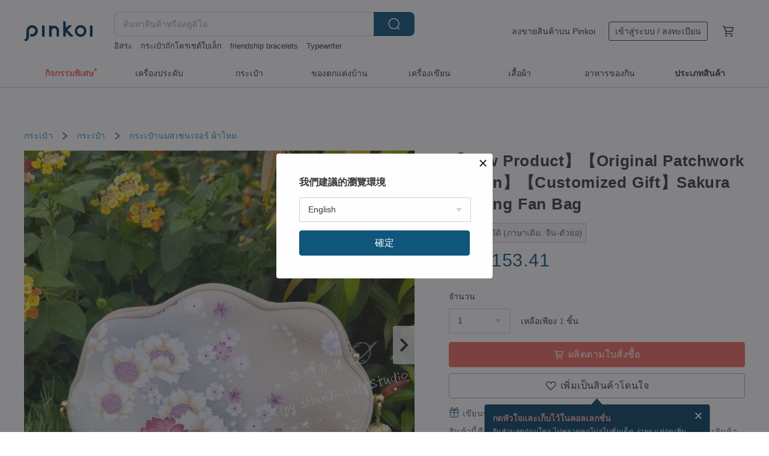

--- FILE ---
content_type: text/html; charset=utf-8
request_url: https://th.pinkoi.com/product/c7iRHf2j
body_size: 36217
content:

<!doctype html>

<html lang="th" class="web no-js s-not-login s-th webkit" xmlns:fb="http://ogp.me/ns/fb#">
<head prefix="og: http://ogp.me/ns# fb: http://ogp.me/ns/fb# ilovepinkoi: http://ogp.me/ns/fb/ilovepinkoi#">
    <meta charset="utf-8">

    <title>【New Product】【Original Patchwork Design】【Customized Gift】Sakura Dancing Fan Bag yingshandicraftstudio | กระเป๋าแมสเซนเจอร์ - Pinkoi</title>

    <meta http-equiv="x-dns-prefetch-control" content="on">
    <link rel="preconnect" href="//cdn01.pinkoi.com/">
    <link rel="preconnect" href="//cdn02.pinkoi.com/">
    <link rel="preconnect" href="//cdn03.pinkoi.com/">
    <link rel="preconnect" href="//cdn04.pinkoi.com/">
    <link rel="dns-prefetch" href="//cdn01.pinkoi.com/">
    <link rel="dns-prefetch" href="//cdn02.pinkoi.com/">
    <link rel="dns-prefetch" href="//cdn03.pinkoi.com/">
    <link rel="dns-prefetch" href="//cdn04.pinkoi.com/">

    <link rel="dns-prefetch" href="//app.link/">
    <link rel="dns-prefetch" href="//pinkoi.io/">

    <link rel="dns-prefetch" href="//www.google.com/">
    <link rel="dns-prefetch" href="//www.google.com.tw/">
    <link rel="dns-prefetch" href="//www.googleadservices.com/">
    <link rel="dns-prefetch" href="//www.googletagmanager.com/">
    <link rel="dns-prefetch" href="//www.google-analytics.com/">

    <link rel="preconnect" href="//browser.sentry-cdn.com/">
    <link rel="dns-prefetch" href="//browser.sentry-cdn.com/">

    <meta name="X-Recruiting" content="We are hiring Engineers! https://th.pinkoi.com/about/careers">
    <meta name="p:domain_verify" content="06410b9469bd415188a92da14e8d2d57">
    <meta name="baidu-site-verification" content="GqnNPF3SXy">
    <meta name="alexaVerifyID" content="lUqc5Zq8BWufEkGayQxWKGUHKPg">

    <meta name="robots" content="noarchive">

    <meta property="wb:webmaster" content="a59386c74f5b7d01">
    <link rel="alternate" type="application/rss+xml" title="Pinkoi อ่านบันทึกดีไซน์" href="http://feeds.feedburner.com/pinkoi-magazine">    

    <meta name="keywords" content="【New Product】【Original Patchwork Design】【Customized Gift】Sakura Dancing Fan Bag,กระเป๋า, - กระเป๋าแมสเซนเจอร์,ผ้าไหม,,ถุง,ของขวัญที่กำหนดเอง,แฮนด์เมด,เย็บปะติดปะต่อกัน,เจิ้งซี">
    <meta name="description" content="A side bag in silk with fluttering cherry blossoms and a beaded crown tassel.">
    <meta property="og:title" content="【New Product】【Original Patchwork Design】【Customized Gift】Sakura Dancing Fan Bag yingshandicraftstudio | กระเป๋าแมสเซนเจอร์ - Pinkoi">
    <meta property="og:type" content="ilovepinkoi:product">
    <meta property="og:availability" content="instock">
    <meta property="og:image" content="https://cdn01.pinkoi.com/product/c7iRHf2j/0/800x0.jpg">
    <meta property="og:description" content="A side bag in silk with fluttering cherry blossoms and a beaded crown tassel.">
    <meta property="og:url" content="https://th.pinkoi.com/product/c7iRHf2j"><link rel="canonical" href="https://th.pinkoi.com/product/c7iRHf2j"><link rel="alternate" hreflang="zh-Hant" href="https://www.pinkoi.com/product/c7iRHf2j"><link rel="alternate" hreflang="zh-Hant-HK" href="https://hk.pinkoi.com/product/c7iRHf2j"><link rel="alternate" hreflang="zh-Hans" href="https://cn.pinkoi.com/product/c7iRHf2j"><link rel="alternate" hreflang="en" href="https://en.pinkoi.com/product/c7iRHf2j"><link rel="alternate" hreflang="th" href="https://th.pinkoi.com/product/c7iRHf2j"><link rel="alternate" hreflang="ja" href="https://jp.pinkoi.com/product/c7iRHf2j"><link rel="alternate" hreflang="ko" href="https://kr.pinkoi.com/product/c7iRHf2j">

    <meta property="product:price:amount" content="3687">
    <meta property="product:price:currency" content="THB">

    <link rel="alternate" href="android-app://com.pinkoi/http/th.pinkoi.com/product/c7iRHf2j">
    <meta name="twitter:card" content="summary_large_image">
    <meta name="twitter:site" content="@pinkoi">
    <meta name="twitter:creator" content="@pinkoi">
    <meta name="twitter:title" content="【New Product】【Original Patchwork Design】【Customized Gift】Sakura Dancing Fan Bag">
    <meta name="twitter:description" content="A side bag in silk with fluttering cherry blossoms and a beaded crown tassel.">
    <meta name="twitter:image:src" content="https://cdn01.pinkoi.com/product/c7iRHf2j/0/800x0.jpg">
    <meta name="twitter:data1" content="3,687฿">
    <meta name="twitter:label1" content="ราคา">
    <meta name="twitter:data2" content="yingshandicraftstudio">
    <meta name="twitter:label2" content="สตูดิโอ">
    <meta name="twitter:domain" content="pinkoi.com">
    <meta name="twitter:app:name:iphone" content="Pinkoi">
    <meta name="twitter:app:name:ipad" content="Pinkoi">
    <meta name="twitter:app:name:googleplay" content="Pinkoi">
    <meta name="twitter:app:url:iphone" content="pinkoi://www.pinkoi.com/product/c7iRHf2j?deepref=twitter">
    <meta name="twitter:app:url:ipad" content="pinkoi://www.pinkoi.com/product/c7iRHf2j?deepref=twitter">
    <meta name="twitter:app:url:googleplay" content="pinkoi://www.pinkoi.com/product/c7iRHf2j?deepref=twitter">
    <meta name="twitter:app:id:iphone" content="id557252416">
    <meta name="twitter:app:id:ipad" content="id557252416">
    <meta name="twitter:app:id:googleplay" content="com.pinkoi">
    <meta property="fb:app_id" content="197994114318">
    <meta property="fb:admins" content="1150414893">
    <meta property="og:site_name" content="Pinkoi">
    <meta property="og:locale" content="th_TH">

<link rel="apple-touch-icon" sizes="180x180" href="//cdn04.pinkoi.com/pinkoi.site/general/favicon/apple-touch-icon.png">
<link rel="icon" type="image/png" sizes="192x192" href="//cdn04.pinkoi.com/pinkoi.site/general/favicon/favicon_192x192.png">
<link rel="icon" type="image/png" sizes="32x32" href="//cdn04.pinkoi.com/pinkoi.site/general/favicon/favicon_32x32.png">
<link rel="icon" type="image/png" sizes="16x16" href="//cdn04.pinkoi.com/pinkoi.site/general/favicon/favicon_16x16.png">
<link rel="shortcut icon" href="//cdn04.pinkoi.com/pinkoi.site/general/favicon/favicon.ico">

    <link rel="manifest" href="/manifest.json">

        <link rel="stylesheet" href="https://cdn02.pinkoi.com/media/dist/css/intl/th-9b707ded0313bb506661.css" media="all">    <link rel="stylesheet" href="https://cdn02.pinkoi.com/media/dist/css/core-96309d19bf5bb933f5a2.css" media="all">    <link rel="stylesheet" href="https://cdn02.pinkoi.com/media/dist/css/utilities-b0b13307880791fd4e08.css" media="all">    <link rel="stylesheet" href="https://cdn02.pinkoi.com/media/dist/css/react-common-modules-51d0e94fa5fc0b1616a1.css" media="all">    <link rel="stylesheet" href="https://cdn02.pinkoi.com/media/dist/dweb/components/header-be032420daa73f79254f.css" media="all">

        <link rel="stylesheet" href="https://cdn02.pinkoi.com/media/dist/pages/product-7a1367d7b119da14e90e.css" media="all">

    <script>
        dataLayer = [];
        dataLayer.push({'Device': 'Web'});
        dataLayer.push({ referrer: document.referrer || undefined });
            dataLayer.push({'User Type': 'Visitor'})

        dataLayer.push({'Locale': 'th'})
    </script>
    <script>
        (function(w,d,s,l,i){w[l]=w[l]||[];w[l].push({'gtm.start': new Date().getTime(),event:'gtm.js'});var f=d.getElementsByTagName(s)[0],j=d.createElement(s),dl=l!='dataLayer'?'&l='+l:'';j.async=true;j.src='https://www.googletagmanager.com/gtm.js?id='+i+dl;f.parentNode.insertBefore(j,f);})(window,document,'script','dataLayer','GTM-5ZZ325');
    </script>

<meta property="al:ios:url" content="pinkoi://th.pinkoi.com/product/c7iRHf2j/">
<meta property="al:ios:app_store_id" content="557252416">
<meta property="al:ios:app_name" content="Pinkoi">

    <meta property="al:android:url" content="pinkoi://th.pinkoi.com/product/c7iRHf2j/">
    <meta property="al:android:package" content="com.pinkoi">
    <meta property="al:android:app_name" content="Pinkoi">

        <script>var PRODUCTION = true, DEBUG = false, NAMESPACE = 'pinkoi';</script>

    <script src="https://cdnjs.cloudflare.com/polyfill/v3/polyfill.min.js"></script>

        <script src="https://cdn02.pinkoi.com/media/dist/js/3rd_party_libs-1d45841f69.js"></script>    <script src="https://cdn02.pinkoi.com/media/dist/react-router-ab1e2f28d8e89a791d9a.js"></script>    <script src="https://cdn02.pinkoi.com/media/dist/settings-9529b5b3cb1a7259b983.js"></script>    <script src="https://cdn02.pinkoi.com/media/dist/market/tracking-3bcf9638434162b2f2ae.js"></script>    <script src="https://cdn02.pinkoi.com/media/dist/js/baselibs-5676685233.js"></script>
        <script src="//cdn02.pinkoi.com/media/js/amdintl_th.cc8418ec290b10c0cbe5889324de23f5.js"></script>    <script src="//cdn02.pinkoi.com/media/js/intl_th.bc3904af83e87497cb2105575e10c32e.js"></script>

            <script src="//cdn02.pinkoi.com/media/js/sw.js"></script>

        <script src="https://cdn02.pinkoi.com/media/dist/pinkoi.env-40665e028d0eae926c1e.js"></script>    <script src="https://cdn02.pinkoi.com/media/dist/react-7babb4e2876391766020.js"></script>

    <script>
        require(['settings'], function({ default: settings }) {
            settings.set({
                GA_ACCOUNT: 'UA-15950179-1',
                is_ci_browser_testing: false,
                    production: true,
                    debug: false,
                referral_coins: {"bonus_points": 300, "equivalent_currency": "US$ 0.60"},
                uid: null,
                locale: "th",
                lang: "th",
                geo: 'US',
                facebook_language: "th_TH",
                isCanTranship: false,
                currency: 'USD',
                currencyName: 'ดอลลาร์สหรัฐ',
                currencyPattern: '¤#,##0.00',
                currencySymbol: 'US$',
                currencyDigits: '2',
                    suggestedLocale: {"text": {"description": "\u6211\u5011\u5efa\u8b70\u7684\u700f\u89bd\u74b0\u5883", "confirm": "\u78ba\u5b9a"}, "locale": {"available": [{"value": "zh_TW", "name": "\u7e41\u9ad4\u4e2d\u6587\uff08\u53f0\u7063\uff09"}, {"value": "zh_HK", "name": "\u7e41\u9ad4\u4e2d\u6587\uff08\u6e2f\u6fb3\uff09"}, {"value": "zh_CN", "name": "\u7b80\u4f53\u4e2d\u6587"}, {"value": "en", "name": "English"}, {"value": "th", "name": "\u0e44\u0e17\u0e22"}, {"value": "ja", "name": "\u65e5\u672c\u8a9e"}], "selected": "en"}, "currency": {"available": [{"value": "AUD", "name": "\u6fb3\u5e63", "symbol": "AU$"}, {"value": "CAD", "name": "\u52a0\u5e63", "symbol": "CA$"}, {"value": "CNY", "name": "\u4eba\u6c11\u5e63", "symbol": "RMB"}, {"value": "EUR", "name": "\u6b50\u5143", "symbol": "\u20ac"}, {"value": "GBP", "name": "\u82f1\u938a", "symbol": "\u00a3"}, {"value": "HKD", "name": "\u6e2f\u5e63", "symbol": "HK$"}, {"value": "JPY", "name": "\u65e5\u5143", "symbol": "\u5186"}, {"value": "MYR", "name": "\u4ee4\u5409", "symbol": "RM"}, {"value": "SGD", "name": "\u65b0\u5e63", "symbol": "S$"}, {"value": "THB", "name": "\u6cf0\u9296", "symbol": "\u0e3f"}, {"value": "TWD", "name": "\u65b0\u53f0\u5e63", "symbol": "NT$"}, {"value": "USD", "name": "\u7f8e\u91d1", "symbol": "US$"}], "selected": "USD"}},
                isAdmin: false,
                isReportTeam: false,
                isDRTeam: false,
                isBot: false,
                ipAddress: '3.129.211.181',
                videoAutoplayExp: 3,
                beacon: "20260202vFtzNnxTK6",
                experimentMap: {"psq_srp_pb_improvement_abexp": 3},
            });
        });
    </script>

    <script>
        require(['settings'], function({ default: settings }) {
            settings.set({
                user_property: {"beacon": "20260202vFtzNnxTK6", "country_code": "US", "lang": "th", "currency": "USD", "geo": "US", "city": "OH", "user_type": "visitor", "device": "web", "device_category": "desktop", "device_user_agent": "PC / Mac OS X 10.15.7 / ClaudeBot 1.0", "device_operating_system": "web", "device_operating_system_version": "", "ip": "3.129.211.181", "experiment": {"psq_srp_pb_improvement_abexp": 3}}
            })
        })
    </script>

    <script id='sentryScript' defer src="https://browser.sentry-cdn.com/5.18.1/bundle.min.js" integrity="sha384-4zdOhGLDdcXl+MRlpApt/Nvfe6A3AqGGBil9+lwFSkXNTv0rVx0eCyM1EaJCXS7r" crossorigin="anonymous"></script>

<script>
    require(['pinkoi.env'], function(pinkoiEnv) {
        function getIgnoreErrors(){
            var platform = "dweb";
            var BASE_IGNORE_ERRORS = [
                /'Headers' is undefined/,
                /errors.html#scripterror/,
                /'require' is undefined/,
                /define is not defined/,
                /require is not a function/,
                /define is not a function/,
                /require is not defined/,
                /Can't find variable: require/,
                /Can't find variable: \$/,
                /\$ is not defined/,
                /'\$' is undefined/,
                /ResizeObserver loop limit exceeded/,
                /ResizeObserver loop completed with undelivered notifications/,
                /SecurityError: Failed to register a ServiceWorker: No URL is associated with the caller's document./,
                /QuotaExceededError/,
                /SecurityError/,
                /Illegal invocation/,
                /Translation missing/,
                /IDBDatabase/,
                /instantSearchSDKJSBridgeClearHighlight/,
                /ChunkLoadError/,
                /Loading CSS chunk/,
                /^Non-Error promise rejection captured with value: Object Not Found Matching Id/,
                /^Product Page: flickr image download failed./,
                /UnknownError: Database deleted by request of the user/,
                /Can't find variable: gmo/,
                /Non-Error promise rejection captured with keys: currentTarget, detail, isTrusted, target/,
                /^NotFoundError: Failed to execute 'removeChild' on 'Node'/,
                /^HttpStatusError/,
                /^NetworkError/,
                /\(reading 'init'\)/,
                /^ResponseShapeError/,
            ];

            var PINKOI_APP_IOS_IGNORE_ERROR = [
                /Non-Error promise rejection captured with value: null/
            ];

            var errors = BASE_IGNORE_ERRORS;

            if( platform === 'in-app' && Modernizr.ios){
                errors = errors.concat(PINKOI_APP_IOS_IGNORE_ERROR);
            }

            if( platform === 'mweb' && Modernizr.ios && !Modernizr.safari){
                errors = errors.concat([
                    /undefined is not an object \(evaluating 'a\.O'\)/,
                ]);
            }

            return errors;
        }

        function initSentry(Sentry){
            Sentry.init({
                dsn: 'https://23e26b2e00934dcca75ce8ef95ce9e94@o385711.ingest.sentry.io/5218885',
                release: pinkoiEnv && pinkoiEnv.RELEASE_INFO ? pinkoiEnv.RELEASE_INFO : null,
                allowUrls: [
                    /https:\/\/([^?].+\.)?pinkoi\.com/
                ],
                denyUrls: [
                    /^file:\/\/\/.+$/,
                    /media\/dist\/firebase/,
                    /doubleclick\.net\/pagead\/viewthroughconversion/,
                    /analytics\.twitter\.com/,
                    /^chrome:\/\//i,
                    /^chrome-extension:\/\//i,
                ],
                ignoreErrors: getIgnoreErrors(),
            });

            Sentry.configureScope(function(scope) {
                scope.setUser({ id: null })
                scope.setTags({"platform": "dweb", "platform.lang": "th", "platform.geo": "US", "platform.currency": "USD", "user.group": "NB"})
            });
        }

        window.Sentry && initSentry(window.Sentry);
        !window.Sentry && sentryScript.addEventListener('load', function() { initSentry(window.Sentry) });
    });

</script>

    <script src="https://cdn02.pinkoi.com/media/dist/preinit-9c8c2f02127b9f2b2c8e.js"></script>
<script>
    require(['preinit']);
</script>

<script>
    function gadSetLocalStorage(name, value, expires) {
        var item = {
            value: value,
            expires: Date.now() + expires * 24 * 60 * 60 * 1000
        };

        try {
            localStorage.setItem(name, JSON.stringify(item));
        } catch (e) {
            console.error('Failed to set localStorage:', e);
        }
    }

    function gadGetLocalStorage(name) {
        try {
            var item = JSON.parse(localStorage.getItem(name));
        } catch (e) {
            return null;
        }

        if (!item || !item.value || !item.expires) {
            return null;
        }

        if (item.expires < Date.now()) {
            localStorage.removeItem(name);
            return null;
        }

        return item.value;
    }

    function gadGetPageviewCount() {
        return parseInt(gadGetLocalStorage('pageviewCount'));
    }

    function setPageviewCount() {
        var count = gadGetPageviewCount();

        if (!count || isNaN(count)) {
            count = 1;
        } else if (count >= 2) {
            return;
        } else {
            count++;
        }

        gadSetLocalStorage('pageviewCount', count, 30);
    }

    function sendConversionEventByPageviewCount(count) {
        if (count === 2) {
            if (window.gtag && typeof window.gtag === 'function') {
                window.gtag('event', 'over2pages');
            }
        }
    }

    (function() {
        setPageviewCount();
    })();
</script>

<script>
    window.addEventListener('load', function(event){
        sendConversionEventByPageviewCount(gadGetPageviewCount());
    });
</script>

</head><body class="g-stat-notlogin">    

    <header id="gheader" class="g-header">
        <div class="g-wrap-expand">
            <div class="g-header-top g-flex g-items-center">
                <a class="logo " href="/" title="ตลาดซื้อขายสินค้าดีไซน์ระหว่างประเทศของเอเชีย">
                        <svg height="24" viewBox="0 0 82 24" width="82" xmlns="http://www.w3.org/2000/svg"><path d="M36.019 5.4a5.95 5.95 0 0 1 5.95 5.95v6.639c0 .258-.21.468-.469.468h-2.038a.469.469 0 0 1-.468-.468V11.35a2.975 2.975 0 0 0-5.95 0v6.639c0 .258-.21.468-.47.468h-2.037a.469.469 0 0 1-.468-.468V5.36c0-.309.292-.533.59-.453l2.037.546c.205.055.347.24.347.452v.297A5.917 5.917 0 0 1 36.02 5.4zm15.872 5.21l7.048 7.048c.295.295.086.8-.331.8h-2.689a.937.937 0 0 1-.662-.275l-5.355-5.355v5.16c0 .26-.21.47-.469.47h-2.038a.469.469 0 0 1-.468-.47V.469c0-.307.292-.532.59-.452l2.038.546c.205.055.347.24.347.453v7.377l3.213-3.213a.937.937 0 0 1 .662-.274h2.915c.334 0 .501.403.265.64zm15.814 5.258a4.104 4.104 0 1 0 0-8.209 4.104 4.104 0 0 0 0 8.21zm0-11.137a7.033 7.033 0 1 1 0 14.065 7.033 7.033 0 0 1 0-14.065zm-57.972.071a6.827 6.827 0 0 1 6.778 6.778c.027 3.783-3.165 6.877-6.948 6.877H7.92a.469.469 0 0 1-.469-.468V15.89c0-.259.21-.468.469-.468h1.68c2.086 0 3.846-1.649 3.878-3.735a3.793 3.793 0 0 0-3.852-3.851c-2.085.031-3.734 1.792-3.734 3.878v6.574a6.817 6.817 0 0 1-2.744 5.471.944.944 0 0 1-1.038.067L.176 22.71c-.26-.15-.226-.538.058-.634 1.522-.518 2.623-2.018 2.623-3.788V11.75c0-3.782 3.094-6.975 6.876-6.948zm14.534.652c.205.055.347.24.347.453v12.082c0 .258-.21.468-.468.468h-2.038a.469.469 0 0 1-.469-.468V5.36c0-.309.292-.533.59-.453zm57.351 0c.205.055.348.24.348.453v12.082c0 .258-.21.468-.469.468H79.46a.469.469 0 0 1-.468-.468V5.36c0-.309.292-.533.59-.453z" fill="#003354" class="color"/></svg>
                </a>

                <div class="m-header-search">
                    <div class="m-header-search__form">
                        <form class="m-search-form" method="get" action="/search">
                            <input type="search" name="q" placeholder="ค้นหาสินค้าหรือสตูดิโอ" value="" class="m-search-form__input" autocomplete="off" id="g-header-keyword" maxlength="256">
                            <button class="m-search-form__submit" type="submit">ค้นหา<svg xmlns="http://www.w3.org/2000/svg" width="24" height="24" viewBox="0 0 24 24"><path class="color" fill="#29242D" d="M18.409007 17.542742L21.3056 20.4385l-1.123 1.123-2.94094-2.940093c-1.551763 1.20398-3.499008 1.921493-5.61076 1.921493-5.056 0-9.169-4.113-9.169-9.168 0-5.056 4.113-9.169 9.169-9.169s9.169 4.113 9.169 9.169c0 2.372829-.906253 4.5381-2.390893 6.167842zM11.6309 3.7939c-4.18 0-7.581 3.401-7.581 7.581 0 4.18 3.401 7.58 7.581 7.58 4.18 0 7.581-3.4 7.581-7.58s-3.401-7.581-7.581-7.581z"/></svg></button>
                        </form>
                    </div>
                    <div id="g-header-search-trend" class="m-header-search__trend">
                            <a class="trend-link" href="/search?q=เสื้อยืด">เสื้อยืด</a>
                            <a class="trend-link" href="/search?q=มุกน้ำจืด">มุกน้ำจืด</a>
                            <a class="trend-link" href="/search?q=แฟ้ม">แฟ้ม</a>
                            <a class="trend-link" href="/search?q=Typewriter">Typewriter</a>
                            <a class="trend-link" href="/search?q=อิสระ">อิสระ</a>
                            <a class="trend-link" href="/search?q=สมุด planner 2026">สมุด planner 2026</a>
                            <a class="trend-link" href="/search?q=bucket hat">bucket hat</a>
                            <a class="trend-link" href="/search?q=mask">mask</a>
                    </div>
                </div>

                <div class="header-right g-pl-spacing-l">
                    <div class="header-right-inner">
                            <a href="/page/store-intro" class="tab" id="g-header-store-intro-link">ลงขายสินค้าบน Pinkoi</a>
                            <a class="login tab" history="login" data-click="login-modal" data-button-type="login">
                                <span class="border">เข้าสู่ระบบ / ลงทะเบียน</span>
                            </a>
                            <a class="cart tab icon-hover" history="login" data-click="login-modal" data-button-type="cart"><svg height="20" viewBox="0 0 20 20" width="20" xmlns="http://www.w3.org/2000/svg"><path d="M17.494 4.552a.625.625 0 0 1 .105.546l-1.484 5.364a.625.625 0 0 1-.603.458H7.817l.03.088c.041.119.047.245.015.365l-.385 1.474h8.53v1.25h-9.34a.627.627 0 0 1-.605-.783l.543-2.072-2.603-7.405H2.153v-1.25h2.292c.265 0 .502.167.59.417l.457 1.302h11.505c.195 0 .38.09.497.246zM15.037 9.67l1.139-4.114H5.93L7.377 9.67zm-6.391 6.718a1.25 1.25 0 1 1-2.501 0 1.25 1.25 0 0 1 2.5 0zm7.361 0a1.25 1.25 0 1 1-2.5 0 1.25 1.25 0 0 1 2.5 0z" fill="#39393e" class="color"/></svg></a>
                    </div>
                </div>
            </div>
        </div>
        <nav id="m-navigation" class="m-navigation">
            <div class="m-navigation__dropdown-container">
                <div class="m-navigation__list-container">
                    <ul class="navigation navigation--col-8">

                                <li class="navigation__list navigation__campaign navigation__list--highlight">
                                        <div class="navigation__title navigation__title--bold navigation__title--salmon"><span class="navigation__title-inner">กิจกรรมพิเศษ</span></div>
                                </li>

                                <li class="navigation__list navigation__group_2">
                                        <a class="navigation__title navigation__title--link" href="/browse?catp=group_2&amp;ref_sec=topnavigation">เครื่องประดับ</a>
                                </li>

                                <li class="navigation__list navigation__group_1">
                                        <a class="navigation__title navigation__title--link" href="/browse?catp=group_1&amp;ref_sec=topnavigation">กระเป๋า</a>
                                </li>

                                <li class="navigation__list navigation__group_5">
                                        <a class="navigation__title navigation__title--link" href="/browse?catp=group_5&amp;ref_sec=topnavigation">ของตกแต่งบ้าน</a>
                                </li>

                                <li class="navigation__list navigation__group_3">
                                        <a class="navigation__title navigation__title--link" href="/browse?catp=group_3&amp;ref_sec=topnavigation">เครื่องเขียน</a>
                                </li>

                                <li class="navigation__list navigation__group_0">
                                        <a class="navigation__title navigation__title--link" href="/browse?catp=group_0&amp;ref_sec=topnavigation">เสื้อผ้า</a>
                                </li>

                                <li class="navigation__list navigation__group_10">
                                        <a class="navigation__title navigation__title--link" href="/browse?catp=group_10&amp;ref_sec=topnavigation">อาหารของกิน</a>
                                </li>

                                <li class="navigation__list navigation__allCategory">
                                        <a class="navigation__title navigation__title--bold navigation__title--link" href="/browse?ref_sec=topnavigation">ประเภทสินค้า</a>
                                </li>
                    </ul>
                </div>
            </div>
        </nav>
    </header>
<div data-fast-check="product" id="product" class="n-product m-clearfix m-product">
    <div class="m-product-hd">
        <div class="m-product-container">

    <div class="admin-tool-section">

    </div>

    <div class="g-breadcrumb-v2">
                <a href="/browse?catp=group_1">กระเป๋า</a>
                <i class="icon"><svg width="20" height="20" viewBox="0 0 20 20"  xmlns="http://www.w3.org/2000/svg"><g fill="none" fill-rule="evenodd"><path fill="none" d="M0 0h20v20H0z"/><path class="color" d="M6.33 5.471l5.455 4.532-5.45 4.529a.812.812 0 0 0-.325.536.828.828 0 0 0 .823.932.852.852 0 0 0 .504-.165l.006-.004 6.323-5.172a.812.812 0 0 0 .002-1.31L7.343 4.167l-.008-.006A.843.843 0 0 0 6.837 4c-.266 0-.51.12-.67.33A.807.807 0 0 0 6.33 5.47" fill="#4287D7"/></g></svg></i>
                <a href="/browse?catp=group_1%2Cgroup_1_0">กระเป๋า</a>
                <i class="icon"><svg width="20" height="20" viewBox="0 0 20 20"  xmlns="http://www.w3.org/2000/svg"><g fill="none" fill-rule="evenodd"><path fill="none" d="M0 0h20v20H0z"/><path class="color" d="M6.33 5.471l5.455 4.532-5.45 4.529a.812.812 0 0 0-.325.536.828.828 0 0 0 .823.932.852.852 0 0 0 .504-.165l.006-.004 6.323-5.172a.812.812 0 0 0 .002-1.31L7.343 4.167l-.008-.006A.843.843 0 0 0 6.837 4c-.266 0-.51.12-.67.33A.807.807 0 0 0 6.33 5.47" fill="#4287D7"/></g></svg></i>
                <a href="/browse?catp=group_1%2Cgroup_1_0%2Clisting_104">กระเป๋าแมสเซนเจอร์</a>
                <a href="/browse?catp=group_1%2Cgroup_1_0%2Clisting_104&amp;material=26">ผ้าไหม</a>
    </div>

        </div>
    </div>
    <div class="m-product-bd m-clearfix">
        <div class="m-product-container m-clearfix">
            <div id="sider">

    <div class="m-product-main-info m-box test-product-main-info">
        <h1 class="title translate"><span data-translate="title">【New Product】【Original Patchwork Design】【Customized Gift】Sakura Dancing Fan Bag</span></h1>

        <div
            class="auto-translate-hint"
            data-translate="hint"
        >
            แปลอัตโนมัติ (ภาษาเดิม: จีน-ตัวย่อ)
        </div>

    <div class="js-block-main-action">
            <div class="price-wrap">

                    <div class="price js-price"><span class="symbol">US$ </span><span class="amount">153.41</span></div>

            </div>
        <div class="m-clearfix">
            <div class="action">

                        <div class="quantity">
                            <label>จำนวน</label>
                            <select name="quantity" class="m-select-native js-quantity-select" data-change="quantity-select">
                                    <option value="1">1</option>
                            </select>
                            <input name="quantity" type="tel" pattern="\d*" class="g-form-input js-quantity-input s-hide" value="10" data-change="quantity-input" data-stock="1"/>
                            <div class="stock-tips js-stock-tip"></div>
                        </div>
                <div class="m-clearfix">

            <a class="js-add-to-cart-btn m-br-button m-br-button--lg s-fullwidth m-br-button--purchase" data-click="buy" data-testid="product:button:add-to-cart-inline"><div class="insider"><i class="icon"><svg height="20" viewBox="0 0 20 20" width="20" xmlns="http://www.w3.org/2000/svg"><path d="M17.494 4.552a.625.625 0 0 1 .105.546l-1.484 5.364a.625.625 0 0 1-.603.458H7.817l.03.088c.041.119.047.245.015.365l-.385 1.474h8.53v1.25h-9.34a.627.627 0 0 1-.605-.783l.543-2.072-2.603-7.405H2.153v-1.25h2.292c.265 0 .502.167.59.417l.457 1.302h11.505c.195 0 .38.09.497.246zM15.037 9.67l1.139-4.114H5.93L7.377 9.67zm-6.391 6.718a1.25 1.25 0 1 1-2.501 0 1.25 1.25 0 0 1 2.5 0zm7.361 0a1.25 1.25 0 1 1-2.5 0 1.25 1.25 0 0 1 2.5 0z" fill="#39393e" class="color"/></svg></i><span class="text">ผลิตตามใบสั่งซื้อ</span></div></a>
            <a class="js-go-to-cart-btn s-hidden m-br-button m-br-button--lg s-fullwidth m-br-button--primary" data-click="go-to-cart" data-testid="product:button:go-to-cart-inline" href="/cart"><div class="insider"><i class="icon"><svg height="20" viewBox="0 0 20 20" width="20" xmlns="http://www.w3.org/2000/svg"><path d="M17.494 4.552a.625.625 0 0 1 .105.546l-1.484 5.364a.625.625 0 0 1-.603.458H7.817l.03.088c.041.119.047.245.015.365l-.385 1.474h8.53v1.25h-9.34a.627.627 0 0 1-.605-.783l.543-2.072-2.603-7.405H2.153v-1.25h2.292c.265 0 .502.167.59.417l.457 1.302h11.505c.195 0 .38.09.497.246zM15.037 9.67l1.139-4.114H5.93L7.377 9.67zm-6.391 6.718a1.25 1.25 0 1 1-2.501 0 1.25 1.25 0 0 1 2.5 0zm7.361 0a1.25 1.25 0 1 1-2.5 0 1.25 1.25 0 0 1 2.5 0z" fill="#39393e" class="color"/></svg></i><span class="text">ชำระเงิน</span></div></a>

                </div>

        <div class="js-add-fav">
            <a
                class="m-btn-product-fav m-br-button m-br-button--lg s-fullwidth m-br-button--secondary "
                title="【New Product】【Original Patchwork Design】【Customized Gift】Sakura Dancing Fan Bag"
                owner="yingshandicraftstudio"
                favcnt="1"
                data-click="false"
            >
                <div class="insider fav">
                    <i class="icon icon-favEmpty"><svg xmlns="http://www.w3.org/2000/svg" width="24" height="24" viewBox="0 0 24 24"><path class="color" fill="#29242D" d="M12 20.75c-.17 0-.339-.058-.478-.172-.247-.204-6.068-5.031-8.377-8.144-1.748-2.693-1.549-5.853.456-7.722C4.612 3.77 5.952 3.25 7.374 3.25c1.153 0 2.293.347 3.208.978.651.448 1.103.952 1.417 1.432.315-.48.767-.984 1.418-1.432.915-.631 2.055-.978 3.209-.978 1.421 0 2.761.52 3.772 1.462 2.005 1.868 2.204 5.027.482 7.683-2.334 3.152-8.155 7.979-8.402 8.183-.139.114-.308.172-.478.172zm-4.626-16c-1.041 0-2.018.376-2.75 1.059-1.464 1.364-1.565 3.737-.247 5.77 1.808 2.436 6.172 6.211 7.623 7.442 1.451-1.231 5.819-5.013 7.648-7.48 1.292-1.996 1.191-4.369-.272-5.731-.733-.684-1.71-1.06-2.75-1.06-.854 0-1.69.253-2.357.713-1.23.846-1.451 1.933-1.534 2.343-.071.349-.378.6-.734.6H12c-.356 0-.663-.25-.734-.599-.084-.41-.308-1.499-1.535-2.344-.667-.46-1.504-.713-2.357-.713z"/></svg></i>
                    <span class="text">เพิ่มเป็นสินค้าโดนใจ</span>
                </div>
                <div class="insider unfav">
                    <i class="icon icon-favFillNoSpace"><svg viewBox="0 0 20 20" xmlns="http://www.w3.org/2000/svg"><path d="M0 0h20v20H0z" fill="none"/><path class="color" d="M13.6 3C16.064 3 18 4.936 18 7.4c0 3.024-2.72 5.488-6.84 9.224L10 17.68l-1.16-1.048C4.72 12.888 2 10.424 2 7.4 2 4.936 3.936 3 6.4 3A4.79 4.79 0 0 1 10 4.672 4.79 4.79 0 0 1 13.6 3z" fill="#ff4c4c"/></svg></i>
                    <span class="text">เพิ่มเป็นสินค้าโดนใจแล้ว</span>
                </div>
            </a>
        </div>

            </div>

    <ul class="note" id="js-shipping-notes">

            <li class="gift-hint js-gift-hint">
                <i class="gift-hint__icon"><svg width="18" height="18" fill="none" xmlns="http://www.w3.org/2000/svg" class="g-fill-current g-text-color-primary-040"><path fill-rule="evenodd" clip-rule="evenodd" d="M8.091 3.548a14.396 14.396 0 0 1 .89 1.91h.037a15.529 15.529 0 0 1 .89-1.91c.39-.692.806-1.268 1.254-1.69 1.339-1.262 2.767-1.25 3.624-.179.81 1.015.395 2.383-1.011 3.309-.25.165-.544.321-.874.47h2.714c.83 0 1.502.673 1.502 1.503v1.774c0 .783-.6 1.426-1.365 1.496v5.96c0 .83-.672 1.503-1.502 1.503H3.75c-.83 0-1.502-.673-1.502-1.503v-5.96A1.502 1.502 0 0 1 .883 8.735V6.96c0-.83.672-1.502 1.501-1.502H5.1a6.325 6.325 0 0 1-.874-.471C2.82 4.062 2.404 2.694 3.215 1.679 4.07.608 5.5.596 6.837 1.857c.448.423.865.998 1.254 1.69Zm-4.793 6.689v5.954c0 .25.202.453.452.453h4.725v-6.407H3.298Zm6.227 6.407h4.725c.25 0 .452-.202.452-.453v-5.954H9.525v6.407Zm6.09-7.457h-6.09V6.509h6.09c.25 0 .452.202.452.452v1.774c0 .25-.202.452-.452.452ZM2.385 6.509h6.09v2.678h-6.09a.452.452 0 0 1-.452-.452V6.96c0-.25.202-.452.451-.452Zm7.85-1.253c.178-.409.375-.813.589-1.193.342-.608.7-1.103 1.059-1.442.912-.86 1.629-.853 2.083-.286.377.472.168 1.159-.769 1.776-.377.248-.91.49-1.554.718-.448.158-.926.301-1.408.427ZM6.117 2.621c.36.34.717.834 1.06 1.442.213.38.41.784.587 1.193-.481-.126-.959-.268-1.406-.426-.645-.228-1.178-.47-1.554-.719-.939-.617-1.146-1.303-.768-1.776.452-.567 1.17-.573 2.08.286Z" /></svg></i>
                เขียนข้อความและส่ง eCard ฟรีเมื่อซื้อสินค้า! 
                <a href="https://pinkoi.zendesk.com/hc/th/articles/12031831989401" target="_blank" rel="noreferrer">
                    eCard คืออะไร?
                </a>
            </li>

                    <li><span class="estimated-datetime">สินค้านี้คือ "สินค้าผลิตตามใบสั่งซื้อ" หลังจากที่ชำระเงินถึงวันที่จะจัดส่งสินค้า จะใช้เวลาประมาณ 3 วันทางการในการผลิตสินค้า (ไม่รวมวันหยุด)</span></li>
    </ul>

        </div>
    </div>

    </div>

    <div class="js-product-campaign-section">
        <div class="m-box m-product-campaign-section">
            <h2 class="m-box-title">โปรโมชั่นพิเศษ</h2>
            <div class="m-box-body campaign-placeholder"></div>
        </div>
    </div>

    <div class="m-product-shop m-box js-block-shop">
        <div id="js-block-shop-react"></div>
        <h2 class="m-box-title">
            เกี่ยวกับแบรนด์
            <a
                data-fa-section="about_brand"
                class="product-shop-flagship-link"
                data-custom-tracking="go-to-flagship-click"
                data-is-send-log="False"
                data-redirect-href="/store/yingshandicraftstudio?ref_sec=shop_info&amp;ref_created=1769998397&amp;ref_entity=item&amp;ref_entity_id=c7iRHf2j"
                href="/store/yingshandicraftstudio?ref_sec=shop_info&amp;ref_created=1769998397&amp;ref_entity=item&amp;ref_entity_id=c7iRHf2j"
                target="_blank"
                rel="noopener"
            >
                    เยี่ยมชมแบรนด์
            </a>
        </h2>
        <div class="m-box-body">
            <a
                class="product-shop-info-card"
                data-custom-tracking="shop-info-card-click"
                data-redirect-href="/store/yingshandicraftstudio?ref_sec=shop_info&amp;ref_created=1769998397&amp;ref_entity=item&amp;ref_entity_id=c7iRHf2j"
                data-is-send-log="False"
                href="/store/yingshandicraftstudio?ref_sec=shop_info&amp;ref_created=1769998397&amp;ref_entity=item&amp;ref_entity_id=c7iRHf2j"
                target="_blank"
                rel="noopener"
            >

                <div class="product-shop-info-card__info-block">
                    <span class="shop-logo">

                        <picture>
                            <source type="image/avif" srcset="https://cdn02.pinkoi.com/store/yingshandicraftstudio/logo/1/150x150.avif" />
                            <source type="image/webp" srcset="https://cdn02.pinkoi.com/store/yingshandicraftstudio/logo/1/150x150.webp" />
                            <img
                                src="https://cdn02.pinkoi.com/store/yingshandicraftstudio/logo/1/150x150.jpg"
                                title="yingshandicraftstudio"
                                alt="yingshandicraftstudio"
                                loading="lazy"
                            />
                        </picture>
                    </span>
                    <div class="shop_info">
                        <div class="shop-name">
                            <span class="text-link">
                                yingshandicraftstudio
                            </span>
                        </div>
                        <div class="m-clearfix shop-basic-info">
                            <div class="shop-country">
                                <div class="g-icon-wrap g-icon-wrap--expand icon"><svg xmlns="http://www.w3.org/2000/svg" width="24" height="24" viewBox="0 0 24 24" class="g-fill-current g-text-color-neutral-130"><path d="M12 2c3.87 0 7 3.13 7 7 0 5.25-7 13-7 13S5 14.25 5 9c0-3.87 3.13-7 7-7zM7 9c0 2.85 2.92 7.21 5 9.88 2.12-2.69 5-7 5-9.88 0-2.76-2.24-5-5-5S7 6.24 7 9zm5 2.5c-1.380712 0-2.5-1.119288-2.5-2.5s1.119288-2.5 2.5-2.5 2.5 1.119288 2.5 2.5-1.119288 2.5-2.5 2.5z"/></svg></div>
                                จีน
                            </div>
                                <div class="m-review-info g-flex g-items-center" data-custom-tracking="shop-review-modal">

<div class="g-rating-star g-rating-star--50 g-rating-star--medium">
        <div class="score"><svg width="44" height="44" viewBox="0 0 44 44" fill="none" xmlns="http://www.w3.org/2000/svg"><path class="color" d="M13 40c-2 1-3 0-3-3l2-10-7-7c-2-2-1-3 1-4l10-1 4-9c1-3 3-3 4 0l4 9 10 1c2 1 3 2 1 4l-7 7 2 10c0 3-1 4-3 3l-9-5-9 5z" fill="#F16C5D"/></svg></div>
        <div class="score"><svg width="44" height="44" viewBox="0 0 44 44" fill="none" xmlns="http://www.w3.org/2000/svg"><path class="color" d="M13 40c-2 1-3 0-3-3l2-10-7-7c-2-2-1-3 1-4l10-1 4-9c1-3 3-3 4 0l4 9 10 1c2 1 3 2 1 4l-7 7 2 10c0 3-1 4-3 3l-9-5-9 5z" fill="#F16C5D"/></svg></div>
        <div class="score"><svg width="44" height="44" viewBox="0 0 44 44" fill="none" xmlns="http://www.w3.org/2000/svg"><path class="color" d="M13 40c-2 1-3 0-3-3l2-10-7-7c-2-2-1-3 1-4l10-1 4-9c1-3 3-3 4 0l4 9 10 1c2 1 3 2 1 4l-7 7 2 10c0 3-1 4-3 3l-9-5-9 5z" fill="#F16C5D"/></svg></div>
        <div class="score"><svg width="44" height="44" viewBox="0 0 44 44" fill="none" xmlns="http://www.w3.org/2000/svg"><path class="color" d="M13 40c-2 1-3 0-3-3l2-10-7-7c-2-2-1-3 1-4l10-1 4-9c1-3 3-3 4 0l4 9 10 1c2 1 3 2 1 4l-7 7 2 10c0 3-1 4-3 3l-9-5-9 5z" fill="#F16C5D"/></svg></div>
        <div class="score"><svg width="44" height="44" viewBox="0 0 44 44" fill="none" xmlns="http://www.w3.org/2000/svg"><path class="color" d="M13 40c-2 1-3 0-3-3l2-10-7-7c-2-2-1-3 1-4l10-1 4-9c1-3 3-3 4 0l4 9 10 1c2 1 3 2 1 4l-7 7 2 10c0 3-1 4-3 3l-9-5-9 5z" fill="#F16C5D"/></svg></div>
</div>

                                    <div class="m-review-info__score">5.0</div>
                                    <div class="m-review-info__total">(2)</div>
                                </div>
                        </div>
                    </div>
                </div>
            </a>

            <div class="shop-actions">
                <!--  -->
                <div  class="m-follow-btn-placeholder-md" data-bind="follow-store-toggle" data-sid="yingshandicraftstudio" data-following="0" data-follow-coupon="1" data-shop-name="yingshandicraftstudio">
                    <!-- <button class="m-btn-shop-follow m-br-button m-br-button--md m-br-button--primary" data-click="shop-fav-toggle">
                        <div class="insider fav">
                            <i class="icon"><svg width="20" height="20" viewBox="0 0 20 20" xmlns="http://www.w3.org/2000/svg"><g fill="none" fill-rule="evenodd"><path fill="none" d="M0 0h20v20H0z"/><path class="color" fill="#839196" fill-rule="nonzero" d="M3 8.6h14v2.8H3z"/><path class="color" fill="#839196" fill-rule="nonzero" d="M11.4 3v14H8.6V3z"/></g></svg></i>
                            <span class="text">ติดตาม</span>
                        </div>
                        <div class="insider unfav">
                            <i class="icon"><svg height="20" viewBox="0 0 20 20" width="20" xmlns="http://www.w3.org/2000/svg"><path d="M14.667 5.333l1.75 1.75-8.155 8.167L3 10l1.75-1.75 3.512 3.5z" fill="#39393e" class="color"/></svg></i>
                            <span class="text">ติดตามแล้ว</span>
                        </div>
                    </button> -->
                </div>
                <button class="m-br-button m-br-button--md m-br-button--secondary shop-actions-message" data-click="message">
                    <div class="insider">
                        <i class="icon"><svg height="20" viewBox="0 0 20 20" width="20" xmlns="http://www.w3.org/2000/svg"><path d="M5.803 15.867H3.566A2.565 2.565 0 0 1 1 13.304V4.286a2.566 2.566 0 0 1 2.566-2.564h12.867A2.566 2.566 0 0 1 19 4.286v9.018a2.566 2.566 0 0 1-2.567 2.563h-5.978l-3.86 2.761a.5.5 0 0 1-.792-.406zM8.56 8.962a2.678 2.678 0 0 0-2.178 2.632c0 .341.276.618.618.618h6a.619.619 0 0 0 .619-.619 2.678 2.678 0 0 0-2.179-2.63 2.143 2.143 0 1 0-2.88 0z" fill="#39393e" class="color"/></svg></i>
                        <span class="text">ติดต่อดีไซเนอร์</span>
                    </div>
                </button>
            </div>

            <dl class="m-product-list">
                <div class="m-product-list-item">
                    <dt class="m-product-list-title">
                        ออนไลน์ล่าสุด:
                    </dt>
                    <dd class="m-product-list-content">
                            มากกว่า 1 อาทิตย์ที่ผ่านมา
                    </dd>
                </div>
                <div class="m-product-list-item">
                    <dt class="m-product-list-title">
                        เรทการตอบกลับ: 
                    </dt>
                    <dd class="m-product-list-content">
                            -
                    </dd>
                </div>
                <div class="m-product-list-item">
                    <dt class="m-product-list-title">
                        การตอบกลับ: 
                    </dt>
                    <dd class="m-product-list-content">
                            -
                    </dd>
                </div>
                <div class="m-product-list-item">
                    <dt class="m-product-list-title">
                        เตรียมการจัดส่ง: 
                    </dt>
                    <dd class="m-product-list-content">
                            ภายใน 1 อาทิตย์
                    </dd>
                </div>
            </dl>
        </div>
    </div>

    <div id="js-block-rec-items-sider" class="m-product-rec-items-sider"></div>

            </div>
            <div class="js-product-page"></div>
            <div id="main">
                <div class="main-inner">

        <div id="js-block-photos" class="m-product-photos js-get-photos">
            <div class="photos-content" data-irev="1">
                <div class="photo-holder m-clearfix" tid="c7iRHf2j" data-irev="1">
                    <picture class="main-photo">
                        <source type="image/avif" srcset="https://cdn01.pinkoi.com/product/c7iRHf2j/0/1/800x0.avif"/>
                        <source type="image/webp" srcset="https://cdn01.pinkoi.com/product/c7iRHf2j/0/1/800x0.webp"/>
                        <img id="main-item-photo" class="js-main-item-photo main-photo" alt="【New Product】【Original Patchwork Design】【Customized Gift】Sakura Dancing Fan Bag - กระเป๋าแมสเซนเจอร์ - ผ้าไหม หลากหลายสี" src="//cdn01.pinkoi.com/product/c7iRHf2j/0/1/800x0.jpg">
                    </picture>
                    <img class="space" src="//cdn04.pinkoi.com/pinkoi.site/space.gif">
                </div>

                <div class="photo-ctrl-wrap photo-ctrl-wrap--l js-photo-ctrl-wrap hidden" data-action="prev"><span class="arrow"></span><svg xmlns="http://www.w3.org/2000/svg" width="24" height="24" viewBox="0 0 12 12"><g fill="none" fill-rule="evenodd"><path d="M0 0h12v12H0z"/><path class="arrow-icon" d="M7.787 11.707L2.08 5.999 7.787.293l1.414 1.414-4.293 4.292 4.293 4.294z"/></g></svg></div>
                <div class="photo-ctrl-wrap photo-ctrl-wrap--r js-photo-ctrl-wrap" data-action="next"><span class="arrow"></span><svg xmlns="http://www.w3.org/2000/svg" width="24" height="24" viewBox="0 0 12 12"><g fill="none" fill-rule="evenodd"><path d="M0 0h12v12H0z"/><path class="arrow-icon" d="M4.214 11.707L2.8 10.293l4.293-4.294L2.8 1.707 4.214.293l5.707 5.706z"/></g></svg></div>

            </div>
            <div class="photos-thumbs">
                <div class="photos-thumbs__list"><a class="thumb-item js-thumb-item" data-seq="0" data-irev="1"><picture class="thumb-item__image"><source type="image/avif" srcset="https://cdn01.pinkoi.com/product/c7iRHf2j/0/1/80x80.avif"/><source type="image/webp" srcset=https://cdn01.pinkoi.com/product/c7iRHf2j/0/1/80x80.webp/><img class="thumb-item__image" src="//cdn01.pinkoi.com/product/c7iRHf2j/0/1/80x80.jpg"></picture><span class="mask"></span></a><a class="thumb-item js-thumb-item" data-seq="1" ><picture class="thumb-item__image"><source type="image/avif" srcset="https://cdn01.pinkoi.com/product/c7iRHf2j/1/80x80.avif"/><source type="image/webp" srcset=https://cdn01.pinkoi.com/product/c7iRHf2j/1/80x80.webp/><img class="thumb-item__image" src="//cdn01.pinkoi.com/product/c7iRHf2j/1/80x80.jpg"></picture><span class="mask"></span></a><a class="thumb-item js-thumb-item" data-seq="2" ><picture class="thumb-item__image"><source type="image/avif" srcset="https://cdn01.pinkoi.com/product/c7iRHf2j/2/80x80.avif"/><source type="image/webp" srcset=https://cdn01.pinkoi.com/product/c7iRHf2j/2/80x80.webp/><img class="thumb-item__image" src="//cdn01.pinkoi.com/product/c7iRHf2j/2/80x80.jpg"></picture><span class="mask"></span></a><a class="thumb-item js-thumb-item" data-seq="3" ><picture class="thumb-item__image"><source type="image/avif" srcset="https://cdn01.pinkoi.com/product/c7iRHf2j/3/80x80.avif"/><source type="image/webp" srcset=https://cdn01.pinkoi.com/product/c7iRHf2j/3/80x80.webp/><img class="thumb-item__image" src="//cdn01.pinkoi.com/product/c7iRHf2j/3/80x80.jpg"></picture><span class="mask"></span></a><a class="thumb-item js-thumb-item" data-seq="4" ><picture class="thumb-item__image"><source type="image/avif" srcset="https://cdn01.pinkoi.com/product/c7iRHf2j/4/80x80.avif"/><source type="image/webp" srcset=https://cdn01.pinkoi.com/product/c7iRHf2j/4/80x80.webp/><img class="thumb-item__image" src="//cdn01.pinkoi.com/product/c7iRHf2j/4/80x80.jpg"></picture><span class="mask"></span></a><a class="thumb-item js-thumb-item" data-seq="5" ><picture class="thumb-item__image"><source type="image/avif" srcset="https://cdn01.pinkoi.com/product/c7iRHf2j/5/80x80.avif"/><source type="image/webp" srcset=https://cdn01.pinkoi.com/product/c7iRHf2j/5/80x80.webp/><img class="thumb-item__image" src="//cdn01.pinkoi.com/product/c7iRHf2j/5/80x80.jpg"></picture><span class="mask"></span></a></div>
            </div>
        </div>

                    <div id="scroll-hooks-detail" data-sticky-target="detail"  data-tracking-seen="detail">

    <div id="js-block-detail" class="m-box m-box-main m-product-detail">
        <h2 class="m-box-title">รายละเอียดสินค้า</h2>
        <div class="m-box-body">
        <div class="js-lazy-init richtext-content">
                <div class="m-auto-translate"></div>
            <div>
                    <div
                        id="description"
                        class="m-product-detail-content js-detail-content"
                        data-more="อ่านเพิ่มเติม"
                        data-close="แสดงน้อยลง"
                    >
                        <div class="m-richtext js-detail-content-inner">                            <div data-translate="description">【Material and process】
The fabric of the bag is made of pure silk (that is, silk) imported from Japan.
The crown tassels are handcrafted with beading techniques, using Japanese TOHO rice beads, Swarovski crystals and pearls, plus ice silk tassels.

[Finished product size] The height of the bag is about 19cm, the width is about 23cm, the thickness is about 4cm, and the length of the chain is about 120cm

[Remarks] The flower position of this bag will be designed and selected according to different positions of the fabric, and may not be the same as the flower position in the picture, please be aware. If you need to know the specific flower position before customizing, please contact the owner.
-------------------------------------------------- -----
【About customization】
1. Color selection: In principle, guests can communicate with the designer about their color preference, but due to factors such as color difference, the final match is subject to the designer. Please know and trust the designer&#39;s design.
2. Matching of accessories: The accessories of each finished product are carefully selected by the designer, but in the process of customization, there will be factors of inventory changes or even out-of-print, so the designer will communicate with customers while ensuring the same quality Then replace the different styles of accessories.
3. Fabric selection: The picture of the finished product shall prevail. If the customer needs to choose other fabrics, please communicate with the designer; if the fabric is due to inventory changes and other factors, the designer will communicate with the customer and replace it while ensuring that the quality remains the same. Different styles of fabrics.
4. If you have other ideas, please communicate with the designer boldly!
【Shopping Notes】
1. All products are taken in kind, but there may be color difference in the pictures, please refer to the received kind.
2. The size of the product is measured by hand, and there may be some errors.
3. All products are customized after the order is placed, and there will be delays in order delivery. When ordering, please communicate with the designer about the delivery time. Urgent orders are not accepted, so please place orders carefully.
4. All products are handmade, there will be imperfections, perfectionists please place orders carefully.
5. Cloth bag maintenance: Please avoid stains when using, and please dry clean or wash by hand when cleaning.
6. Jewelry maintenance: Please avoid water, stains, and perfume chemicals when using.
7. For matters not covered, please communicate more and understand each other!</div>                        </div>
                    </div>
            </div>
        </div>
        </div>
    </div>

                    </div>

    <div class="m-product-basic-info m-box m-box-main">
        <h2 class="m-box-title">ข้อมูลสินค้า</h2>
        <div class="m-box-body">
            <dl class="m-product-list">
                    <div class="m-product-list-item">
                        <dt class="m-product-list-title">
                            วัสดุสินค้า
                        </dt>
                        <dd class="m-product-list-content">
                            <a href="/browse?category=1&amp;subcategory=104&amp;material=26&amp;ref_sec=basic_info&amp;ref_created=1769998397&amp;ref_entity=item&amp;ref_entity_id=c7iRHf2j">ผ้าไหม</a>
                        </dd>
                    </div>
                    <div class="m-product-list-item">
                        <dt class="m-product-list-title">
                            วิธีการผลิตสินค้า
                        </dt>
                        <dd class="m-product-list-content">
                            แฮนด์เมด
                        </dd>
                    </div>
                    <div class="m-product-list-item">
                        <dt class="m-product-list-title">
                            แหล่งผลิตสินค้า
                        </dt>
                        <dd class="m-product-list-content">
                            จีน
                        </dd>
                    </div>

                    <div class="m-product-list-item">
                        <dt class="m-product-list-title">
                            จุดเด่นของสินค้า
                        </dt>
                        <dd class="m-product-list-content">
                            บริการสั่งทำพิเศษเฉพาะลูกค้า
                        </dd>
                    </div>

                        <div class="m-product-list-item">
                            <dt class="m-product-list-title">
                                จำนวนในสต๊อก
                            </dt>
                            <dd class="m-product-list-content">
                                เหลือเพียง 1 ชิ้น
                            </dd>
                        </div>

                    <div class="m-product-list-item">
                        <dt class="m-product-list-title">
                            อันดับสินค้า
                        </dt>
                        <dd class="m-product-list-content">
                            No.47,542 - <a href="/browse?category=1">กระเป๋า</a>
                            &nbsp;|&nbsp;
                            No.15,885 - <a href="/browse?category=1&amp;subcategory=104">กระเป๋าแมสเซนเจอร์</a>
                        </dd>
                    </div>

                <div class="m-product-list-item">
                    <dt class="m-product-list-title">
                        ความนิยม
                    </dt>
                    <dd class="m-product-list-content">
                        <ul>
                            <li>ถูกชม 2,264 ครั้ง</li>
                            <li>มี 1 คนถูกใจ</li>
                        </ul>
                    </dd>
                </div>
                    <div class="m-product-list-item">
                        <dt class="m-product-list-title">
                            สินค้าที่จำหน่าย
                        </dt>
                        <dd class="m-product-list-content m-product-list-content--has-tips">
                                <span class="g-flex g-items-center">
                                    สินค้าต้นฉบับ
                                </span>
                        </dd>
                    </div>

                    <div class="m-product-list-item">
                        <dt class="m-product-list-title">
                            รายละเอียดย่อยของสินค้า
                        </dt>
                        <dd class="m-product-list-content" data-translate="short_description">
                            A side bag in silk with fluttering cherry blossoms and a beaded crown tassel.
                        </dd>
                    </div>

            </dl>
        </div>
    </div>

                            <div id="scroll-hooks-advanced-info" data-sticky-target="advanced-info" data-tracking-seen="advanced-info">

    <div class="m-box m-box-main m-product-advanced-info">

        <h2 class="m-box-title">ค่าจัดส่งและรายละเอียดอื่นๆ</h2>
        <div class="m-box-body">
            <dl class="m-product-list m-product-list-main">

                    <div class="m-product-list-item">
                        <dt class="m-product-list-title">ค่าจัดส่ง</dt>
                        <dd class="m-product-list-content ">
                            <div class="js-block-intl-shipping-react" data-props='{&#34;tid&#34;: &#34;c7iRHf2j&#34;, &#34;sid&#34;: &#34;yingshandicraftstudio&#34;, &#34;shop_geo&#34;: &#34;CN&#34;}'></div>
                        </dd>
                    </div>

                <div class="m-product-list-item">
                    <dt class="m-product-list-title">วิธีชำระเงิน</dt>
                    <dd class="m-product-list-content payment-method">
<ul class="m-product-payment-infos">
    <li class="m-product-payment-infos__item">
        <span class="name">
            บัตรเครดิต/เดบิด
        </span>
    </li>
</ul>
</dd>
                </div>

                    <div class="m-product-list-item">
                        <dt class="m-product-list-title">การคืนเงินและเปลี่ยนสินค้า</dt>
                        <dd class="m-product-list-content">
                                <a data-click="show-policy" data-sid="yingshandicraftstudio">อ่านรายละเอียดการคืนเงินและเปลี่ยนสินค้า</a>
                        </dd>
                    </div>

                    <div class="m-product-list-item tags">
                        <dt class="m-product-list-title">แท็ก</dt>
                        <dd class="m-product-list-content">
                            <a class="m-tag" href="/store/yingshandicraftstudio?tag=%E5%8C%85%E5%8C%85&i18n_tag=%E0%B8%96%E0%B8%B8%E0%B8%87">ถุง</a><a class="m-tag" href="/store/yingshandicraftstudio?tag=%E5%AE%A2%E5%88%B6%E5%8C%96%E7%A4%BC%E7%89%A9&i18n_tag=%E0%B8%82%E0%B8%AD%E0%B8%87%E0%B8%82%E0%B8%A7%E0%B8%B1%E0%B8%8D%E0%B8%97%E0%B8%B5%E0%B9%88%E0%B8%81%E0%B8%B3%E0%B8%AB%E0%B8%99%E0%B8%94%E0%B9%80%E0%B8%AD%E0%B8%87">ของขวัญที่กำหนดเอง</a><a class="m-tag" href="/store/yingshandicraftstudio?tag=%E6%89%8B%E5%B7%A5%E5%88%B6%E4%BD%9C&i18n_tag=%E0%B9%81%E0%B8%AE%E0%B8%99%E0%B8%94%E0%B9%8C%E0%B9%80%E0%B8%A1%E0%B8%94">แฮนด์เมด</a><a class="m-tag" href="/store/yingshandicraftstudio?tag=%E6%8B%BC%E5%B8%83&i18n_tag=%E0%B9%80%E0%B8%A2%E0%B9%87%E0%B8%9A%E0%B8%9B%E0%B8%B0%E0%B8%95%E0%B8%B4%E0%B8%94%E0%B8%9B%E0%B8%B0%E0%B8%95%E0%B9%88%E0%B8%AD%E0%B8%81%E0%B8%B1%E0%B8%99">เย็บปะติดปะต่อกัน</a><a class="m-tag" href="/store/yingshandicraftstudio?tag=%E6%AD%A3%E7%BB%A2&i18n_tag=%E0%B9%80%E0%B8%88%E0%B8%B4%E0%B9%89%E0%B8%87%E0%B8%8B%E0%B8%B5">เจิ้งซี</a>
                        </dd>
                    </div>

                <div class="m-product-list-item">
                    <dt class="m-product-list-title">แจ้งปัญหา</dt>
                    <dd class="m-product-list-content">
                        <a id="report-flag" class="report-flag" data-target-id="c7iRHf2j">รายงานสินค้าชิ้นนี้</a>
                    </dd>
                </div>

            </dl>
        </div>
    </div>

                            </div>
                    <div id="scroll-hooks-reviews" data-sticky-target="reviews" data-tracking-seen="reviews">

        <div id="js-block-review" class="m-box m-box-main m-product-review">
            <div class="js-review-lazy m-product-review-wrap ga-reviews-section">
                <h2 class="m-box-title">คะแนนรีวิว</h2>
                <div class="js-review-lazy-content m-box-body"><div class="g-spinner m-product-review-loader js-loader"></div></div>
            </div>
        </div>

                    </div>
                </div>
            </div>
        </div>
    </div>
    <div class="m-product-ft">
        <div id="js-block-rec-items" class="m-product-container">
            <div data-tracking-seen="keywords-recommendation">
                <div class="js-block-keyword-recommend-react"></div>
            </div>
                <div data-custom-tracking="rec-items">
                        <div data-tracking-seen="rec-similar-bottom" >

    <div class="js-block-rec-items-react m-rec-items-wrap" data-props='{&#34;items&#34;: [{&#34;tid&#34;: &#34;qnSuNjb6&#34;, &#34;irev&#34;: 3, &#34;owner&#34;: &#34;v-circle&#34;, &#34;created&#34;: 1574497841, &#34;archive&#34;: 0, &#34;item_type&#34;: 0, &#34;quantity&#34;: 26, &#34;buyer_reviews_cnt&#34;: 0, &#34;avg_buyer_review_score&#34;: 0.0, &#34;shippable_geos&#34;: [&#34;BO&#34;, &#34;AO&#34;, &#34;LV&#34;, &#34;TZ&#34;, &#34;RS&#34;, &#34;KR&#34;, &#34;BA&#34;, &#34;JM&#34;, &#34;GG&#34;, &#34;CH&#34;, &#34;UY&#34;, &#34;PE&#34;, &#34;CK&#34;, &#34;SR&#34;, &#34;FK&#34;, &#34;MW&#34;, &#34;NP&#34;, &#34;MO&#34;, &#34;MX&#34;, &#34;PF&#34;, &#34;VU&#34;, &#34;VA&#34;, &#34;ER&#34;, &#34;YT&#34;, &#34;MM&#34;, &#34;UG&#34;, &#34;LT&#34;, &#34;AE&#34;, &#34;GE&#34;, &#34;SD&#34;, &#34;EC&#34;, &#34;AM&#34;, &#34;WF&#34;, &#34;CL&#34;, &#34;HR&#34;, &#34;SH&#34;, &#34;ML&#34;, &#34;TN&#34;, &#34;ZM&#34;, &#34;RW&#34;, &#34;NF&#34;, &#34;MV&#34;, &#34;BD&#34;, &#34;IT&#34;, &#34;NL&#34;, &#34;MQ&#34;, &#34;RU&#34;, &#34;GF&#34;, &#34;HT&#34;, &#34;NO&#34;, &#34;NE&#34;, &#34;LC&#34;, &#34;SE&#34;, &#34;EH&#34;, &#34;JO&#34;, &#34;CU&#34;, &#34;CO&#34;, &#34;TV&#34;, &#34;JP&#34;, &#34;KM&#34;, &#34;TM&#34;, &#34;NA&#34;, &#34;ZA&#34;, &#34;AD&#34;, &#34;VC&#34;, &#34;NI&#34;, &#34;TG&#34;, &#34;IM&#34;, &#34;MN&#34;, &#34;VE&#34;, &#34;HN&#34;, &#34;BQ&#34;, &#34;TT&#34;, &#34;GL&#34;, &#34;HU&#34;, &#34;KP&#34;, &#34;MU&#34;, &#34;MZ&#34;, &#34;NZ&#34;, &#34;AZ&#34;, &#34;EG&#34;, &#34;MY&#34;, &#34;CM&#34;, &#34;PR&#34;, &#34;GB&#34;, &#34;SX&#34;, &#34;SG&#34;, &#34;GT&#34;, &#34;BR&#34;, &#34;NG&#34;, &#34;BY&#34;, &#34;CG&#34;, &#34;YE&#34;, &#34;BL&#34;, &#34;GP&#34;, &#34;BW&#34;, &#34;MS&#34;, &#34;SY&#34;, &#34;OM&#34;, &#34;BI&#34;, &#34;PA&#34;, &#34;BG&#34;, &#34;PM&#34;, &#34;SC&#34;, &#34;AS&#34;, &#34;SZ&#34;, &#34;GI&#34;, &#34;MG&#34;, &#34;BT&#34;, &#34;PL&#34;, &#34;PN&#34;, &#34;PW&#34;, &#34;FJ&#34;, &#34;TR&#34;, &#34;MR&#34;, &#34;CI&#34;, &#34;EE&#34;, &#34;GA&#34;, &#34;GH&#34;, &#34;IE&#34;, &#34;PS&#34;, &#34;PG&#34;, &#34;TC&#34;, &#34;BJ&#34;, &#34;CD&#34;, &#34;SS&#34;, &#34;CN&#34;, &#34;SV&#34;, &#34;TD&#34;, &#34;BM&#34;, &#34;TO&#34;, &#34;DK&#34;, &#34;VG&#34;, &#34;LU&#34;, &#34;ME&#34;, &#34;ET&#34;, &#34;TH&#34;, &#34;DJ&#34;, &#34;AU&#34;, &#34;RE&#34;, &#34;CR&#34;, &#34;UA&#34;, &#34;CW&#34;, &#34;SJ&#34;, &#34;TL&#34;, &#34;BF&#34;, &#34;FI&#34;, &#34;KH&#34;, &#34;SB&#34;, &#34;IN&#34;, &#34;AW&#34;, &#34;ID&#34;, &#34;LB&#34;, &#34;TW&#34;, &#34;MF&#34;, &#34;TK&#34;, &#34;DZ&#34;, &#34;LK&#34;, &#34;ZW&#34;, &#34;MD&#34;, &#34;DO&#34;, &#34;IL&#34;, &#34;LY&#34;, &#34;KZ&#34;, &#34;MH&#34;, &#34;CF&#34;, &#34;IQ&#34;, &#34;VN&#34;, &#34;AI&#34;, &#34;CV&#34;, &#34;AX&#34;, &#34;BH&#34;, &#34;GW&#34;, &#34;DE&#34;, &#34;UZ&#34;, &#34;TJ&#34;, &#34;BS&#34;, &#34;MP&#34;, &#34;QA&#34;, &#34;GQ&#34;, &#34;DM&#34;, &#34;BN&#34;, &#34;GU&#34;, &#34;MK&#34;, &#34;KE&#34;, &#34;RO&#34;, &#34;ST&#34;, &#34;LA&#34;, &#34;AR&#34;, &#34;CY&#34;, &#34;VI&#34;, &#34;BZ&#34;, &#34;PT&#34;, &#34;SO&#34;, &#34;PY&#34;, &#34;FM&#34;, &#34;LS&#34;, &#34;LR&#34;, &#34;BB&#34;, &#34;AL&#34;, &#34;AG&#34;, &#34;GY&#34;, &#34;KY&#34;, &#34;GD&#34;, &#34;WS&#34;, &#34;MA&#34;, &#34;MC&#34;, &#34;HK&#34;, &#34;SA&#34;, &#34;SI&#34;, &#34;GN&#34;, &#34;AF&#34;, &#34;IS&#34;, &#34;PK&#34;, &#34;SL&#34;, &#34;NR&#34;, &#34;BE&#34;, &#34;SK&#34;, &#34;US&#34;, &#34;KW&#34;, &#34;FR&#34;, &#34;LI&#34;, &#34;IR&#34;, &#34;CA&#34;, &#34;AT&#34;, &#34;GR&#34;, &#34;ES&#34;, &#34;JE&#34;, &#34;NC&#34;, &#34;CZ&#34;, &#34;KN&#34;, &#34;SN&#34;, &#34;GM&#34;, &#34;FO&#34;, &#34;KG&#34;, &#34;MT&#34;, &#34;SM&#34;, &#34;PH&#34;, &#34;NU&#34;, &#34;KI&#34;], &#34;material&#34;: 30, &#34;map&#34;: &#34;0,5,1,6,4&#34;, &#34;sold_cnt&#34;: 2, &#34;color&#34;: &#34;black&#34;, &#34;currency&#34;: {&#34;code&#34;: &#34;USD&#34;, &#34;format&#34;: &#34;US$ %s&#34;, &#34;symbol&#34;: &#34;US$&#34;, &#34;digits&#34;: 2, &#34;name&#34;: &#34;\u0e14\u0e2d\u0e25\u0e25\u0e32\u0e23\u0e4c\u0e2a\u0e2b\u0e23\u0e31\u0e10&#34;}, &#34;price&#34;: 44.79, &#34;min_price&#34;: 980.00, &#34;discount&#34;: 0, &#34;markup&#34;: 0, &#34;title&#34;: &#34;Chaplin 6mm-Natural Stone Bracelet Black Agate/Gift/Personality/Wearing/Customized/Boxed&#34;, &#34;short_description&#34;: &#34;A story brings new power, a story inspires new inspiration, a trait that creates a new self\nThe natural stone bracelet is essentially cold, because there is a sense of appreciation for you, and there is temperature.\nSimple and natural style, wearing everyd&#34;, &#34;category&#34;: 2, &#34;subcategory&#34;: 205, &#34;locale&#34;: &#34;en&#34;, &#34;translated_from_locale&#34;: &#34;zh_TW&#34;, &#34;rank&#34;: 62457, &#34;project_start_dt&#34;: null, &#34;project_end_dt&#34;: null, &#34;project_banner_irev&#34;: null, &#34;project_total_funds_raised&#34;: null, &#34;project_sponsorship_cnt&#34;: null, &#34;project_goal_amount&#34;: null, &#34;shop_name&#34;: &#34;v-circle&#34;, &#34;video&#34;: null, &#34;oprice&#34;: 44.79, &#34;transformed_discount&#34;: 0.0, &#34;card_type&#34;: &#34;normal&#34;, &#34;promo_badges&#34;: [], &#34;status_badges&#34;: [], &#34;feature_badges&#34;: [], &#34;discount_ended&#34;: null, &#34;review_info&#34;: null, &#34;fav&#34;: false, &#34;_ad&#34;: false, &#34;_ad_badge_visible&#34;: false, &#34;params_d&#34;: {&#34;ref_sec&#34;: &#34;bottom_similar_item&#34;, &#34;ref_posn&#34;: 1, &#34;ref_created&#34;: 1769998397, &#34;ref_entity&#34;: &#34;item&#34;, &#34;ref_entity_id&#34;: &#34;c7iRHf2j&#34;, &#34;ref_tid&#34;: &#34;qnSuNjb6&#34;}}, {&#34;tid&#34;: &#34;5QFEBKS8&#34;, &#34;irev&#34;: 1, &#34;owner&#34;: &#34;natural-&#34;, &#34;created&#34;: 1767597118, &#34;archive&#34;: 0, &#34;item_type&#34;: 0, &#34;quantity&#34;: 3, &#34;buyer_reviews_cnt&#34;: 0, &#34;avg_buyer_review_score&#34;: 0.0, &#34;shippable_geos&#34;: [&#34;JP&#34;, &#34;TH&#34;, &#34;TW&#34;, &#34;MY&#34;, &#34;GB&#34;, &#34;DE&#34;, &#34;US&#34;, &#34;SG&#34;], &#34;material&#34;: 9, &#34;map&#34;: &#34;0,1,2,3,4,5,6,7,8&#34;, &#34;sold_cnt&#34;: 5, &#34;color&#34;: &#34;multi&#34;, &#34;currency&#34;: {&#34;code&#34;: &#34;USD&#34;, &#34;format&#34;: &#34;US$ %s&#34;, &#34;symbol&#34;: &#34;US$&#34;, &#34;digits&#34;: 2, &#34;name&#34;: &#34;\u0e14\u0e2d\u0e25\u0e25\u0e32\u0e23\u0e4c\u0e2a\u0e2b\u0e23\u0e31\u0e10&#34;}, &#34;price&#34;: 8.01, &#34;min_price&#34;: 199.00, &#34;discount&#34;: 88, &#34;markup&#34;: 0, &#34;title&#34;: &#34;\u0e0b\u0e2d\u0e07\u0e2d\u0e31\u0e48\u0e07\u0e40\u0e1b\u0e32\u0e2a\u0e2d\u0e07\u0e0a\u0e31\u0e49\u0e19 \u0e07\u0e32\u0e19\u0e41\u0e2e\u0e19\u0e14\u0e4c\u0e40\u0e21\u0e14 \u0e25\u0e27\u0e14\u0e25\u0e32\u0e22\u0e2d\u0e27\u0e22\u0e1e\u0e23\u0e1b\u0e35\u0e43\u0e2b\u0e21\u0e48 \u0e2a\u0e33\u0e2b\u0e23\u0e31\u0e1a\u0e40\u0e01\u0e47\u0e1a\u0e2a\u0e21\u0e38\u0e14\u0e1a\u0e31\u0e0d\u0e0a\u0e35\u0e41\u0e25\u0e30\u0e15\u0e23\u0e32\u0e1b\u0e23\u0e30\u0e17\u0e31\u0e1a&#34;, &#34;short_description&#34;: &#34;\u0e0b\u0e2d\u0e07\u0e2d\u0e31\u0e48\u0e07\u0e40\u0e1b\u0e32\u0e2a\u0e2d\u0e07\u0e0a\u0e31\u0e49\u0e19 \u0e07\u0e32\u0e19\u0e41\u0e2e\u0e19\u0e14\u0e4c\u0e40\u0e21\u0e14 \u0e44\u0e21\u0e48\u0e44\u0e14\u0e49\u0e43\u0e0a\u0e49\u0e40\u0e09\u0e1e\u0e32\u0e30\u0e0a\u0e48\u0e27\u0e07\u0e1b\u0e35\u0e43\u0e2b\u0e21\u0e48\u0e40\u0e17\u0e48\u0e32\u0e19\u0e31\u0e49\u0e19\n\u0e2d\u0e2d\u0e01\u0e41\u0e1a\u0e1a\u0e40\u0e1b\u0e47\u0e19\u0e2a\u0e2d\u0e07\u0e0a\u0e31\u0e49\u0e19 \u0e2a\u0e32\u0e21\u0e32\u0e23\u0e16\u0e43\u0e2a\u0e48\u0e2d\u0e31\u0e48\u0e07\u0e40\u0e1b\u0e32 \u0e2a\u0e21\u0e38\u0e14\u0e1a\u0e31\u0e0d\u0e0a\u0e35 \u0e15\u0e23\u0e32\u0e1b\u0e23\u0e30\u0e17\u0e31\u0e1a \u0e2b\u0e23&#34;, &#34;category&#34;: 3, &#34;subcategory&#34;: 322, &#34;locale&#34;: &#34;th&#34;, &#34;translated_from_locale&#34;: null, &#34;rank&#34;: 19556, &#34;project_start_dt&#34;: null, &#34;project_end_dt&#34;: null, &#34;project_banner_irev&#34;: null, &#34;project_total_funds_raised&#34;: null, &#34;project_sponsorship_cnt&#34;: null, &#34;project_goal_amount&#34;: null, &#34;shop_name&#34;: &#34;\u0e17\u0e33\u0e14\u0e49\u0e27\u0e22\u0e21\u0e37\u0e2d\u0e15\u0e32\u0e21\u0e18\u0e23\u0e23\u0e21\u0e0a\u0e32\u0e15\u0e34&#34;, &#34;video&#34;: null, &#34;oprice&#34;: 9.10, &#34;transformed_discount&#34;: 88.02197802197803, &#34;card_type&#34;: &#34;normal&#34;, &#34;promo_badges&#34;: [{&#34;type&#34;: &#34;discount&#34;, &#34;type_class&#34;: &#34;discount&#34;, &#34;text&#34;: &#34;-12%&#34;}], &#34;status_badges&#34;: [], &#34;feature_badges&#34;: [], &#34;discount_before_promo&#34;: 0, &#34;free_shipping_before_promo&#34;: [], &#34;discount_ended&#34;: 1771516740, &#34;review_info&#34;: null, &#34;fav&#34;: false, &#34;_ad&#34;: false, &#34;_ad_badge_visible&#34;: false, &#34;params_d&#34;: {&#34;ref_sec&#34;: &#34;bottom_similar_item&#34;, &#34;ref_posn&#34;: 2, &#34;ref_created&#34;: 1769998397, &#34;ref_entity&#34;: &#34;item&#34;, &#34;ref_entity_id&#34;: &#34;c7iRHf2j&#34;, &#34;ref_tid&#34;: &#34;5QFEBKS8&#34;}}, {&#34;tid&#34;: &#34;UrTDf9tU&#34;, &#34;irev&#34;: 1, &#34;owner&#34;: &#34;kartaknitwear&#34;, &#34;created&#34;: 1657886080, &#34;archive&#34;: 0, &#34;item_type&#34;: 0, &#34;quantity&#34;: 1, &#34;buyer_reviews_cnt&#34;: 0, &#34;avg_buyer_review_score&#34;: 0.0, &#34;shippable_geos&#34;: [&#34;BO&#34;, &#34;AO&#34;, &#34;LV&#34;, &#34;TZ&#34;, &#34;RS&#34;, &#34;KR&#34;, &#34;BA&#34;, &#34;JM&#34;, &#34;GG&#34;, &#34;CH&#34;, &#34;UY&#34;, &#34;PE&#34;, &#34;CK&#34;, &#34;SR&#34;, &#34;FK&#34;, &#34;MW&#34;, &#34;NP&#34;, &#34;MO&#34;, &#34;MX&#34;, &#34;PF&#34;, &#34;VU&#34;, &#34;VA&#34;, &#34;ER&#34;, &#34;YT&#34;, &#34;MM&#34;, &#34;UG&#34;, &#34;LT&#34;, &#34;AE&#34;, &#34;GE&#34;, &#34;SD&#34;, &#34;EC&#34;, &#34;AM&#34;, &#34;WF&#34;, &#34;CL&#34;, &#34;HR&#34;, &#34;SH&#34;, &#34;ML&#34;, &#34;TN&#34;, &#34;ZM&#34;, &#34;RW&#34;, &#34;NF&#34;, &#34;MV&#34;, &#34;BD&#34;, &#34;IT&#34;, &#34;NL&#34;, &#34;MQ&#34;, &#34;RU&#34;, &#34;GF&#34;, &#34;HT&#34;, &#34;NO&#34;, &#34;NE&#34;, &#34;LC&#34;, &#34;SE&#34;, &#34;EH&#34;, &#34;JO&#34;, &#34;CU&#34;, &#34;CO&#34;, &#34;TV&#34;, &#34;JP&#34;, &#34;KM&#34;, &#34;TM&#34;, &#34;NA&#34;, &#34;ZA&#34;, &#34;AD&#34;, &#34;VC&#34;, &#34;NI&#34;, &#34;TG&#34;, &#34;IM&#34;, &#34;MN&#34;, &#34;VE&#34;, &#34;HN&#34;, &#34;BQ&#34;, &#34;TT&#34;, &#34;GL&#34;, &#34;HU&#34;, &#34;KP&#34;, &#34;MU&#34;, &#34;MZ&#34;, &#34;NZ&#34;, &#34;AZ&#34;, &#34;EG&#34;, &#34;MY&#34;, &#34;CM&#34;, &#34;PR&#34;, &#34;GB&#34;, &#34;SX&#34;, &#34;SG&#34;, &#34;GT&#34;, &#34;BR&#34;, &#34;NG&#34;, &#34;BY&#34;, &#34;CG&#34;, &#34;YE&#34;, &#34;BL&#34;, &#34;GP&#34;, &#34;BW&#34;, &#34;MS&#34;, &#34;SY&#34;, &#34;OM&#34;, &#34;BI&#34;, &#34;PA&#34;, &#34;BG&#34;, &#34;PM&#34;, &#34;SC&#34;, &#34;AS&#34;, &#34;SZ&#34;, &#34;GI&#34;, &#34;MG&#34;, &#34;BT&#34;, &#34;PL&#34;, &#34;PN&#34;, &#34;PW&#34;, &#34;FJ&#34;, &#34;TR&#34;, &#34;MR&#34;, &#34;CI&#34;, &#34;EE&#34;, &#34;GA&#34;, &#34;GH&#34;, &#34;IE&#34;, &#34;PS&#34;, &#34;PG&#34;, &#34;TC&#34;, &#34;BJ&#34;, &#34;CD&#34;, &#34;SS&#34;, &#34;CN&#34;, &#34;SV&#34;, &#34;TD&#34;, &#34;BM&#34;, &#34;TO&#34;, &#34;DK&#34;, &#34;VG&#34;, &#34;LU&#34;, &#34;ME&#34;, &#34;ET&#34;, &#34;TH&#34;, &#34;DJ&#34;, &#34;RE&#34;, &#34;CR&#34;, &#34;UA&#34;, &#34;CW&#34;, &#34;SJ&#34;, &#34;TL&#34;, &#34;BF&#34;, &#34;FI&#34;, &#34;KH&#34;, &#34;SB&#34;, &#34;IN&#34;, &#34;AW&#34;, &#34;ID&#34;, &#34;LB&#34;, &#34;TW&#34;, &#34;MF&#34;, &#34;TK&#34;, &#34;DZ&#34;, &#34;LK&#34;, &#34;ZW&#34;, &#34;MD&#34;, &#34;DO&#34;, &#34;IL&#34;, &#34;LY&#34;, &#34;KZ&#34;, &#34;MH&#34;, &#34;CF&#34;, &#34;IQ&#34;, &#34;VN&#34;, &#34;AI&#34;, &#34;CV&#34;, &#34;AX&#34;, &#34;BH&#34;, &#34;GW&#34;, &#34;DE&#34;, &#34;UZ&#34;, &#34;TJ&#34;, &#34;BS&#34;, &#34;MP&#34;, &#34;QA&#34;, &#34;GQ&#34;, &#34;DM&#34;, &#34;BN&#34;, &#34;GU&#34;, &#34;MK&#34;, &#34;KE&#34;, &#34;RO&#34;, &#34;ST&#34;, &#34;LA&#34;, &#34;AR&#34;, &#34;CY&#34;, &#34;VI&#34;, &#34;BZ&#34;, &#34;PT&#34;, &#34;SO&#34;, &#34;PY&#34;, &#34;FM&#34;, &#34;LS&#34;, &#34;LR&#34;, &#34;BB&#34;, &#34;AL&#34;, &#34;AG&#34;, &#34;GY&#34;, &#34;KY&#34;, &#34;GD&#34;, &#34;WS&#34;, &#34;MA&#34;, &#34;MC&#34;, &#34;HK&#34;, &#34;SA&#34;, &#34;SI&#34;, &#34;GN&#34;, &#34;AF&#34;, &#34;IS&#34;, &#34;PK&#34;, &#34;SL&#34;, &#34;NR&#34;, &#34;BE&#34;, &#34;SK&#34;, &#34;US&#34;, &#34;KW&#34;, &#34;FR&#34;, &#34;LI&#34;, &#34;IR&#34;, &#34;CA&#34;, &#34;AT&#34;, &#34;GR&#34;, &#34;ES&#34;, &#34;JE&#34;, &#34;NC&#34;, &#34;CZ&#34;, &#34;KN&#34;, &#34;SN&#34;, &#34;GM&#34;, &#34;FO&#34;, &#34;KG&#34;, &#34;MT&#34;, &#34;SM&#34;, &#34;PH&#34;, &#34;NU&#34;, &#34;KI&#34;], &#34;material&#34;: 9, &#34;map&#34;: &#34;0,1,2,3,4,5&#34;, &#34;sold_cnt&#34;: 0, &#34;color&#34;: &#34;multi&#34;, &#34;currency&#34;: {&#34;code&#34;: &#34;USD&#34;, &#34;format&#34;: &#34;US$ %s&#34;, &#34;symbol&#34;: &#34;US$&#34;, &#34;digits&#34;: 2, &#34;name&#34;: &#34;\u0e14\u0e2d\u0e25\u0e25\u0e32\u0e23\u0e4c\u0e2a\u0e2b\u0e23\u0e31\u0e10&#34;}, &#34;price&#34;: 29.00, &#34;min_price&#34;: 29.00, &#34;discount&#34;: 0, &#34;markup&#34;: 0, &#34;title&#34;: &#34;Crochet hair bandana. Summer scarf for hair. Headband granny square&#34;, &#34;short_description&#34;: &#34;This lightweight summer crochet bandana is crocheted in the granny square technique from cotton yarn in a combination of three colors of beige, terracotta and denim.&#34;, &#34;category&#34;: 2, &#34;subcategory&#34;: 204, &#34;locale&#34;: &#34;en&#34;, &#34;translated_from_locale&#34;: null, &#34;rank&#34;: 62457, &#34;project_start_dt&#34;: null, &#34;project_end_dt&#34;: null, &#34;project_banner_irev&#34;: null, &#34;project_total_funds_raised&#34;: null, &#34;project_sponsorship_cnt&#34;: null, &#34;project_goal_amount&#34;: null, &#34;shop_name&#34;: &#34;KartaKnitwear&#34;, &#34;video&#34;: null, &#34;oprice&#34;: 29.00, &#34;transformed_discount&#34;: 0.0, &#34;card_type&#34;: &#34;normal&#34;, &#34;promo_badges&#34;: [], &#34;status_badges&#34;: [], &#34;feature_badges&#34;: [], &#34;discount_ended&#34;: null, &#34;review_info&#34;: null, &#34;fav&#34;: false, &#34;_ad&#34;: false, &#34;_ad_badge_visible&#34;: false, &#34;params_d&#34;: {&#34;ref_sec&#34;: &#34;bottom_similar_item&#34;, &#34;ref_posn&#34;: 3, &#34;ref_created&#34;: 1769998397, &#34;ref_entity&#34;: &#34;item&#34;, &#34;ref_entity_id&#34;: &#34;c7iRHf2j&#34;, &#34;ref_tid&#34;: &#34;UrTDf9tU&#34;}}, {&#34;tid&#34;: &#34;YCufhKJT&#34;, &#34;irev&#34;: 1, &#34;owner&#34;: &#34;xoxo-shop&#34;, &#34;created&#34;: 1733751013, &#34;archive&#34;: 0, &#34;item_type&#34;: 0, &#34;quantity&#34;: 100, &#34;buyer_reviews_cnt&#34;: 0, &#34;avg_buyer_review_score&#34;: 0.0, &#34;shippable_geos&#34;: [&#34;ME&#34;, &#34;JP&#34;, &#34;LU&#34;, &#34;RO&#34;, &#34;TH&#34;, &#34;LV&#34;, &#34;AU&#34;, &#34;AD&#34;, &#34;RS&#34;, &#34;UA&#34;, &#34;BA&#34;, &#34;KR&#34;, &#34;PT&#34;, &#34;IM&#34;, &#34;SJ&#34;, &#34;GG&#34;, &#34;FI&#34;, &#34;HU&#34;, &#34;CH&#34;, &#34;TW&#34;, &#34;AL&#34;, &#34;MY&#34;, &#34;MO&#34;, &#34;VA&#34;, &#34;MD&#34;, &#34;MC&#34;, &#34;SI&#34;, &#34;HK&#34;, &#34;SG&#34;, &#34;LT&#34;, &#34;BY&#34;, &#34;IS&#34;, &#34;HR&#34;, &#34;BG&#34;, &#34;AX&#34;, &#34;BE&#34;, &#34;US&#34;, &#34;SE&#34;, &#34;PL&#34;, &#34;FR&#34;, &#34;GI&#34;, &#34;LI&#34;, &#34;SK&#34;, &#34;DE&#34;, &#34;IT&#34;, &#34;NL&#34;, &#34;EE&#34;, &#34;CA&#34;, &#34;AT&#34;, &#34;RU&#34;, &#34;IE&#34;, &#34;NO&#34;, &#34;GR&#34;, &#34;JE&#34;, &#34;MK&#34;, &#34;CN&#34;, &#34;ES&#34;, &#34;CZ&#34;, &#34;DK&#34;, &#34;FO&#34;, &#34;MT&#34;, &#34;SM&#34;], &#34;material&#34;: 2, &#34;map&#34;: &#34;0&#34;, &#34;sold_cnt&#34;: 0, &#34;color&#34;: &#34;&#34;, &#34;currency&#34;: {&#34;code&#34;: &#34;USD&#34;, &#34;format&#34;: &#34;US$ %s&#34;, &#34;symbol&#34;: &#34;US$&#34;, &#34;digits&#34;: 2, &#34;name&#34;: &#34;\u0e14\u0e2d\u0e25\u0e25\u0e32\u0e23\u0e4c\u0e2a\u0e2b\u0e23\u0e31\u0e10&#34;}, &#34;price&#34;: 4.77, &#34;min_price&#34;: 550.00, &#34;discount&#34;: 0, &#34;markup&#34;: 0, &#34;title&#34;: &#34;Original Character Stickers&#34;, &#34;short_description&#34;: &#34;Original Stickers \u2606 Set of 5 \u2606&#34;, &#34;category&#34;: 3, &#34;subcategory&#34;: 305, &#34;locale&#34;: &#34;en&#34;, &#34;translated_from_locale&#34;: &#34;ja&#34;, &#34;rank&#34;: 62457, &#34;project_start_dt&#34;: null, &#34;project_end_dt&#34;: null, &#34;project_banner_irev&#34;: null, &#34;project_total_funds_raised&#34;: null, &#34;project_sponsorship_cnt&#34;: null, &#34;project_goal_amount&#34;: null, &#34;shop_name&#34;: &#34;\u0b68\u0b67 XoXo shop \u0b68\u0b67&#34;, &#34;video&#34;: null, &#34;oprice&#34;: 4.77, &#34;transformed_discount&#34;: 0.0, &#34;card_type&#34;: &#34;normal&#34;, &#34;promo_badges&#34;: [], &#34;status_badges&#34;: [], &#34;feature_badges&#34;: [], &#34;discount_ended&#34;: null, &#34;review_info&#34;: null, &#34;fav&#34;: false, &#34;_ad&#34;: false, &#34;_ad_badge_visible&#34;: false, &#34;params_d&#34;: {&#34;ref_sec&#34;: &#34;bottom_similar_item&#34;, &#34;ref_posn&#34;: 4, &#34;ref_created&#34;: 1769998397, &#34;ref_entity&#34;: &#34;item&#34;, &#34;ref_entity_id&#34;: &#34;c7iRHf2j&#34;, &#34;ref_tid&#34;: &#34;YCufhKJT&#34;}}, {&#34;tid&#34;: &#34;TqVyjQQX&#34;, &#34;irev&#34;: 5, &#34;owner&#34;: &#34;bush&#34;, &#34;created&#34;: 1623123331, &#34;archive&#34;: 0, &#34;item_type&#34;: 0, &#34;quantity&#34;: 3, &#34;buyer_reviews_cnt&#34;: 2, &#34;avg_buyer_review_score&#34;: 5.0, &#34;shippable_geos&#34;: [&#34;JP&#34;, &#34;CA&#34;, &#34;TH&#34;, &#34;TW&#34;, &#34;CN&#34;, &#34;AU&#34;, &#34;MY&#34;, &#34;MO&#34;, &#34;GB&#34;, &#34;DE&#34;, &#34;US&#34;, &#34;HK&#34;, &#34;SG&#34;], &#34;material&#34;: 9, &#34;map&#34;: &#34;0,6,15,9,10,11,8&#34;, &#34;sold_cnt&#34;: 7, &#34;color&#34;: &#34;&#34;, &#34;currency&#34;: {&#34;code&#34;: &#34;USD&#34;, &#34;format&#34;: &#34;US$ %s&#34;, &#34;symbol&#34;: &#34;US$&#34;, &#34;digits&#34;: 2, &#34;name&#34;: &#34;\u0e14\u0e2d\u0e25\u0e25\u0e32\u0e23\u0e4c\u0e2a\u0e2b\u0e23\u0e31\u0e10&#34;}, &#34;price&#34;: 30.76, &#34;min_price&#34;: 158.00, &#34;discount&#34;: 0, &#34;markup&#34;: 0, &#34;title&#34;: &#34;Three dimensional embroidery Daisy Messenger Bag Backpack mobile phone bag birth&#34;, &#34;short_description&#34;: &#34;Three dimensional embroidery Daisy messenger bag is made of cotton and hemp, and comes with a high-end chain, which can be used to hold mobile phones, wallets, cosmetics and other small things&#34;, &#34;category&#34;: 1, &#34;subcategory&#34;: 105, &#34;locale&#34;: &#34;en&#34;, &#34;translated_from_locale&#34;: null, &#34;rank&#34;: 62457, &#34;project_start_dt&#34;: null, &#34;project_end_dt&#34;: null, &#34;project_banner_irev&#34;: null, &#34;project_total_funds_raised&#34;: null, &#34;project_sponsorship_cnt&#34;: null, &#34;project_goal_amount&#34;: null, &#34;shop_name&#34;: &#34;bush&#34;, &#34;video&#34;: null, &#34;oprice&#34;: 30.76, &#34;transformed_discount&#34;: 0.0, &#34;card_type&#34;: &#34;normal&#34;, &#34;promo_badges&#34;: [], &#34;status_badges&#34;: [], &#34;feature_badges&#34;: [], &#34;discount_ended&#34;: null, &#34;review_info&#34;: {&#34;rating&#34;: 50, &#34;total&#34;: 2, &#34;score&#34;: 5.0}, &#34;fav&#34;: false, &#34;_ad&#34;: false, &#34;_ad_badge_visible&#34;: false, &#34;params_d&#34;: {&#34;ref_sec&#34;: &#34;bottom_similar_item&#34;, &#34;ref_posn&#34;: 5, &#34;ref_created&#34;: 1769998397, &#34;ref_entity&#34;: &#34;item&#34;, &#34;ref_entity_id&#34;: &#34;c7iRHf2j&#34;, &#34;ref_tid&#34;: &#34;TqVyjQQX&#34;}}, {&#34;tid&#34;: &#34;JpxexqFk&#34;, &#34;irev&#34;: 1, &#34;owner&#34;: &#34;flowershop&#34;, &#34;created&#34;: 1701408031, &#34;archive&#34;: 0, &#34;item_type&#34;: 0, &#34;quantity&#34;: 5, &#34;buyer_reviews_cnt&#34;: 0, &#34;avg_buyer_review_score&#34;: 0.0, &#34;shippable_geos&#34;: [&#34;JP&#34;, &#34;TW&#34;, &#34;CN&#34;, &#34;MY&#34;, &#34;AU&#34;, &#34;MO&#34;, &#34;US&#34;, &#34;HK&#34;, &#34;SG&#34;], &#34;material&#34;: 10, &#34;map&#34;: &#34;0,1,2,3,4,5,6,7,8&#34;, &#34;sold_cnt&#34;: 0, &#34;color&#34;: &#34;khaki&#34;, &#34;currency&#34;: {&#34;code&#34;: &#34;USD&#34;, &#34;format&#34;: &#34;US$ %s&#34;, &#34;symbol&#34;: &#34;US$&#34;, &#34;digits&#34;: 2, &#34;name&#34;: &#34;\u0e14\u0e2d\u0e25\u0e25\u0e32\u0e23\u0e4c\u0e2a\u0e2b\u0e23\u0e31\u0e10&#34;}, &#34;price&#34;: 97.15, &#34;min_price&#34;: 499.00, &#34;discount&#34;: 0, &#34;markup&#34;: 0, &#34;title&#34;: &#34;Handmade Genuine First-Layer Cowhide with Bamboo Handle Small Tote Bag - Plum Blossom Cat Motif&#34;, &#34;short_description&#34;: &#34;Natural Bamboo Handle Crossbody Bag, Compact and Exquisite, with First-Layer Cowhide Patchwork Design&#34;, &#34;category&#34;: 1, &#34;subcategory&#34;: 104, &#34;locale&#34;: &#34;en&#34;, &#34;translated_from_locale&#34;: &#34;zh_CN&#34;, &#34;rank&#34;: 62457, &#34;project_start_dt&#34;: null, &#34;project_end_dt&#34;: null, &#34;project_banner_irev&#34;: null, &#34;project_total_funds_raised&#34;: null, &#34;project_sponsorship_cnt&#34;: null, &#34;project_goal_amount&#34;: null, &#34;shop_name&#34;: &#34;flowershop&#34;, &#34;video&#34;: {&#34;rev&#34;: 0, &#34;display_option&#34;: 1}, &#34;oprice&#34;: 97.15, &#34;transformed_discount&#34;: 0.0, &#34;card_type&#34;: &#34;normal&#34;, &#34;promo_badges&#34;: [], &#34;status_badges&#34;: [], &#34;feature_badges&#34;: [], &#34;discount_ended&#34;: null, &#34;review_info&#34;: null, &#34;fav&#34;: false, &#34;_ad&#34;: false, &#34;_ad_badge_visible&#34;: false, &#34;params_d&#34;: {&#34;ref_sec&#34;: &#34;bottom_similar_item&#34;, &#34;ref_posn&#34;: 6, &#34;ref_created&#34;: 1769998397, &#34;ref_entity&#34;: &#34;item&#34;, &#34;ref_entity_id&#34;: &#34;c7iRHf2j&#34;, &#34;ref_tid&#34;: &#34;JpxexqFk&#34;}}, {&#34;tid&#34;: &#34;CXxVvtew&#34;, &#34;irev&#34;: 1, &#34;owner&#34;: &#34;arinam&#34;, &#34;created&#34;: 1762394277, &#34;archive&#34;: 0, &#34;item_type&#34;: 0, &#34;quantity&#34;: 1, &#34;buyer_reviews_cnt&#34;: 0, &#34;avg_buyer_review_score&#34;: 0.0, &#34;shippable_geos&#34;: [&#34;BO&#34;, &#34;AO&#34;, &#34;LV&#34;, &#34;TZ&#34;, &#34;RS&#34;, &#34;KR&#34;, &#34;BA&#34;, &#34;JM&#34;, &#34;GG&#34;, &#34;CH&#34;, &#34;UY&#34;, &#34;PE&#34;, &#34;CK&#34;, &#34;SR&#34;, &#34;FK&#34;, &#34;MW&#34;, &#34;PF&#34;, &#34;MO&#34;, &#34;VU&#34;, &#34;MX&#34;, &#34;VA&#34;, &#34;ER&#34;, &#34;YT&#34;, &#34;UG&#34;, &#34;SD&#34;, &#34;LT&#34;, &#34;EC&#34;, &#34;WF&#34;, &#34;CL&#34;, &#34;HR&#34;, &#34;SH&#34;, &#34;ML&#34;, &#34;TN&#34;, &#34;ZM&#34;, &#34;RW&#34;, &#34;NF&#34;, &#34;IT&#34;, &#34;NL&#34;, &#34;MQ&#34;, &#34;RU&#34;, &#34;GF&#34;, &#34;HT&#34;, &#34;NO&#34;, &#34;NE&#34;, &#34;LC&#34;, &#34;SE&#34;, &#34;EH&#34;, &#34;CU&#34;, &#34;CO&#34;, &#34;TV&#34;, &#34;JP&#34;, &#34;KM&#34;, &#34;NA&#34;, &#34;ZA&#34;, &#34;AD&#34;, &#34;TG&#34;, &#34;NI&#34;, &#34;IM&#34;, &#34;VE&#34;, &#34;HN&#34;, &#34;BQ&#34;, &#34;TT&#34;, &#34;GL&#34;, &#34;MU&#34;, &#34;HU&#34;, &#34;MZ&#34;, &#34;NZ&#34;, &#34;EG&#34;, &#34;MY&#34;, &#34;PR&#34;, &#34;CM&#34;, &#34;GB&#34;, &#34;SX&#34;, &#34;SG&#34;, &#34;GT&#34;, &#34;BR&#34;, &#34;NG&#34;, &#34;BY&#34;, &#34;CG&#34;, &#34;BL&#34;, &#34;GP&#34;, &#34;BW&#34;, &#34;MS&#34;, &#34;BI&#34;, &#34;PA&#34;, &#34;BG&#34;, &#34;PM&#34;, &#34;SC&#34;, &#34;AS&#34;, &#34;SZ&#34;, &#34;GI&#34;, &#34;MG&#34;, &#34;PL&#34;, &#34;PN&#34;, &#34;PW&#34;, &#34;FJ&#34;, &#34;MR&#34;, &#34;CI&#34;, &#34;VC&#34;, &#34;EE&#34;, &#34;GH&#34;, &#34;IE&#34;, &#34;GA&#34;, &#34;PG&#34;, &#34;TC&#34;, &#34;CD&#34;, &#34;TD&#34;, &#34;SS&#34;, &#34;SV&#34;, &#34;TO&#34;, &#34;CN&#34;, &#34;BM&#34;, &#34;BJ&#34;, &#34;DK&#34;, &#34;VG&#34;, &#34;LU&#34;, &#34;ME&#34;, &#34;ET&#34;, &#34;TH&#34;, &#34;DJ&#34;, &#34;RE&#34;, &#34;CR&#34;, &#34;UA&#34;, &#34;SJ&#34;, &#34;CW&#34;, &#34;FI&#34;, &#34;BF&#34;, &#34;KH&#34;, &#34;SB&#34;, &#34;AW&#34;, &#34;ID&#34;, &#34;TW&#34;, &#34;MF&#34;, &#34;TK&#34;, &#34;DZ&#34;, &#34;ZW&#34;, &#34;MD&#34;, &#34;DO&#34;, &#34;LY&#34;, &#34;MH&#34;, &#34;CF&#34;, &#34;VN&#34;, &#34;AI&#34;, &#34;CV&#34;, &#34;AX&#34;, &#34;GW&#34;, &#34;DE&#34;, &#34;BS&#34;, &#34;MP&#34;, &#34;GQ&#34;, &#34;DM&#34;, &#34;GU&#34;, &#34;MK&#34;, &#34;KE&#34;, &#34;RO&#34;, &#34;ST&#34;, &#34;AR&#34;, &#34;VI&#34;, &#34;BZ&#34;, &#34;PT&#34;, &#34;SO&#34;, &#34;PY&#34;, &#34;LS&#34;, &#34;FM&#34;, &#34;LR&#34;, &#34;BB&#34;, &#34;AL&#34;, &#34;AG&#34;, &#34;GY&#34;, &#34;KY&#34;, &#34;GD&#34;, &#34;WS&#34;, &#34;MA&#34;, &#34;SI&#34;, &#34;MC&#34;, &#34;HK&#34;, &#34;GN&#34;, &#34;IS&#34;, &#34;SL&#34;, &#34;NR&#34;, &#34;BE&#34;, &#34;SK&#34;, &#34;US&#34;, &#34;FR&#34;, &#34;LI&#34;, &#34;CA&#34;, &#34;AT&#34;, &#34;NC&#34;, &#34;GR&#34;, &#34;JE&#34;, &#34;ES&#34;, &#34;CZ&#34;, &#34;KN&#34;, &#34;SN&#34;, &#34;GM&#34;, &#34;FO&#34;, &#34;MT&#34;, &#34;SM&#34;, &#34;PH&#34;, &#34;NU&#34;, &#34;KI&#34;], &#34;material&#34;: 44, &#34;map&#34;: &#34;0,1,2,3,4&#34;, &#34;sold_cnt&#34;: 0, &#34;color&#34;: &#34;purple&#34;, &#34;currency&#34;: {&#34;code&#34;: &#34;USD&#34;, &#34;format&#34;: &#34;US$ %s&#34;, &#34;symbol&#34;: &#34;US$&#34;, &#34;digits&#34;: 2, &#34;name&#34;: &#34;\u0e14\u0e2d\u0e25\u0e25\u0e32\u0e23\u0e4c\u0e2a\u0e2b\u0e23\u0e31\u0e10&#34;}, &#34;price&#34;: 28.60, &#34;min_price&#34;: 3300.00, &#34;discount&#34;: 0, &#34;markup&#34;: 0, &#34;title&#34;: &#34;Purple dot pearl -Dot/Amethyst/Pearl/Purple/Christmas/Stone/Small Gift-&#34;, &#34;short_description&#34;: &#34;This accessory combines amethyst stones and pearls.\nLight amethyst stones are adorned with pearls, creating a dot-like, sophisticated and cute design.&#34;, &#34;category&#34;: 2, &#34;subcategory&#34;: 203, &#34;locale&#34;: &#34;en&#34;, &#34;translated_from_locale&#34;: null, &#34;rank&#34;: 62457, &#34;project_start_dt&#34;: null, &#34;project_end_dt&#34;: null, &#34;project_banner_irev&#34;: null, &#34;project_total_funds_raised&#34;: null, &#34;project_sponsorship_cnt&#34;: null, &#34;project_goal_amount&#34;: null, &#34;shop_name&#34;: &#34;Arinam&#34;, &#34;video&#34;: null, &#34;oprice&#34;: 28.60, &#34;transformed_discount&#34;: 0.0, &#34;card_type&#34;: &#34;normal&#34;, &#34;promo_badges&#34;: [], &#34;status_badges&#34;: [], &#34;feature_badges&#34;: [], &#34;discount_ended&#34;: null, &#34;review_info&#34;: null, &#34;fav&#34;: false, &#34;_ad&#34;: false, &#34;_ad_badge_visible&#34;: false, &#34;params_d&#34;: {&#34;ref_sec&#34;: &#34;bottom_similar_item&#34;, &#34;ref_posn&#34;: 7, &#34;ref_created&#34;: 1769998397, &#34;ref_entity&#34;: &#34;item&#34;, &#34;ref_entity_id&#34;: &#34;c7iRHf2j&#34;, &#34;ref_tid&#34;: &#34;CXxVvtew&#34;}}, {&#34;tid&#34;: &#34;dkN2ctyg&#34;, &#34;irev&#34;: 2, &#34;owner&#34;: &#34;kirohome&#34;, &#34;created&#34;: 1768197398, &#34;archive&#34;: 0, &#34;item_type&#34;: 0, &#34;quantity&#34;: 3, &#34;buyer_reviews_cnt&#34;: 0, &#34;avg_buyer_review_score&#34;: 0.0, &#34;shippable_geos&#34;: [&#34;JP&#34;, &#34;CA&#34;, &#34;TH&#34;, &#34;TW&#34;, &#34;MY&#34;, &#34;MO&#34;, &#34;GB&#34;, &#34;US&#34;, &#34;HK&#34;, &#34;SG&#34;], &#34;material&#34;: 9, &#34;map&#34;: &#34;0,4,2,5,1,6,7,8,9&#34;, &#34;sold_cnt&#34;: 3, &#34;color&#34;: &#34;red&#34;, &#34;currency&#34;: {&#34;code&#34;: &#34;USD&#34;, &#34;format&#34;: &#34;US$ %s&#34;, &#34;symbol&#34;: &#34;US$&#34;, &#34;digits&#34;: 2, &#34;name&#34;: &#34;\u0e14\u0e2d\u0e25\u0e25\u0e32\u0e23\u0e4c\u0e2a\u0e2b\u0e23\u0e31\u0e10&#34;}, &#34;price&#34;: 14.98, &#34;min_price&#34;: 468.00, &#34;discount&#34;: 70, &#34;markup&#34;: 0, &#34;title&#34;: &#34;Year of the Horse Lucky Charm | Little Grey Cat | Shiba Inu Puppy | West Highland White Terrier | Towel Embroidery | Crossbody Red [300041]&#34;, &#34;short_description&#34;: &#34;Ample space, with room to spare even after fitting a phone!\n\nCan hold essentials like IDs and a wallet, plus small snacks.\n\nDelicately knitted and pleasant to the touch, easily switch to wear it crossbody.&#34;, &#34;category&#34;: 1, &#34;subcategory&#34;: 103, &#34;locale&#34;: &#34;en&#34;, &#34;translated_from_locale&#34;: &#34;zh_TW&#34;, &#34;rank&#34;: 62457, &#34;project_start_dt&#34;: null, &#34;project_end_dt&#34;: null, &#34;project_banner_irev&#34;: null, &#34;project_total_funds_raised&#34;: null, &#34;project_sponsorship_cnt&#34;: null, &#34;project_goal_amount&#34;: null, &#34;shop_name&#34;: &#34;Kiro Patchwork&#34;, &#34;video&#34;: null, &#34;oprice&#34;: 21.39, &#34;transformed_discount&#34;: 70.03272557269752, &#34;card_type&#34;: &#34;normal&#34;, &#34;promo_badges&#34;: [{&#34;type&#34;: &#34;discount&#34;, &#34;type_class&#34;: &#34;discount&#34;, &#34;text&#34;: &#34;-30%&#34;}], &#34;status_badges&#34;: [], &#34;feature_badges&#34;: [], &#34;discount_before_promo&#34;: 0, &#34;free_shipping_before_promo&#34;: [], &#34;discount_ended&#34;: null, &#34;review_info&#34;: null, &#34;fav&#34;: false, &#34;_ad&#34;: false, &#34;_ad_badge_visible&#34;: false, &#34;params_d&#34;: {&#34;ref_sec&#34;: &#34;bottom_similar_item&#34;, &#34;ref_posn&#34;: 8, &#34;ref_created&#34;: 1769998397, &#34;ref_entity&#34;: &#34;item&#34;, &#34;ref_entity_id&#34;: &#34;c7iRHf2j&#34;, &#34;ref_tid&#34;: &#34;dkN2ctyg&#34;}}, {&#34;tid&#34;: &#34;fLEGVhkW&#34;, &#34;irev&#34;: 1, &#34;owner&#34;: &#34;xoxo-shop&#34;, &#34;created&#34;: 1765978459, &#34;archive&#34;: 0, &#34;item_type&#34;: 0, &#34;quantity&#34;: 100, &#34;buyer_reviews_cnt&#34;: 0, &#34;avg_buyer_review_score&#34;: 0.0, &#34;shippable_geos&#34;: [&#34;LU&#34;, &#34;JP&#34;, &#34;RO&#34;, &#34;ME&#34;, &#34;TH&#34;, &#34;LV&#34;, &#34;AU&#34;, &#34;AD&#34;, &#34;RS&#34;, &#34;KR&#34;, &#34;UA&#34;, &#34;PT&#34;, &#34;BA&#34;, &#34;IM&#34;, &#34;SJ&#34;, &#34;GG&#34;, &#34;FI&#34;, &#34;HU&#34;, &#34;CH&#34;, &#34;TW&#34;, &#34;AL&#34;, &#34;MY&#34;, &#34;MO&#34;, &#34;VA&#34;, &#34;MD&#34;, &#34;SI&#34;, &#34;HK&#34;, &#34;MC&#34;, &#34;SG&#34;, &#34;LT&#34;, &#34;BY&#34;, &#34;IS&#34;, &#34;HR&#34;, &#34;BG&#34;, &#34;AX&#34;, &#34;BE&#34;, &#34;US&#34;, &#34;SK&#34;, &#34;PL&#34;, &#34;LI&#34;, &#34;FR&#34;, &#34;DE&#34;, &#34;GI&#34;, &#34;SE&#34;, &#34;IT&#34;, &#34;NL&#34;, &#34;EE&#34;, &#34;CA&#34;, &#34;AT&#34;, &#34;RU&#34;, &#34;IE&#34;, &#34;NO&#34;, &#34;GR&#34;, &#34;ES&#34;, &#34;MK&#34;, &#34;CN&#34;, &#34;JE&#34;, &#34;CZ&#34;, &#34;DK&#34;, &#34;FO&#34;, &#34;MT&#34;, &#34;SM&#34;], &#34;material&#34;: 2, &#34;map&#34;: &#34;0&#34;, &#34;sold_cnt&#34;: 0, &#34;color&#34;: &#34;&#34;, &#34;currency&#34;: {&#34;code&#34;: &#34;USD&#34;, &#34;format&#34;: &#34;US$ %s&#34;, &#34;symbol&#34;: &#34;US$&#34;, &#34;digits&#34;: 2, &#34;name&#34;: &#34;\u0e14\u0e2d\u0e25\u0e25\u0e32\u0e23\u0e4c\u0e2a\u0e2b\u0e23\u0e31\u0e10&#34;}, &#34;price&#34;: 4.77, &#34;min_price&#34;: 550.00, &#34;discount&#34;: 0, &#34;markup&#34;: 0, &#34;title&#34;: &#34;Original Character Stickers - December New Arrivals&#34;, &#34;short_description&#34;: &#34;Original Stickers \u2606 Set of 5 \u2606&#34;, &#34;category&#34;: 3, &#34;subcategory&#34;: 305, &#34;locale&#34;: &#34;en&#34;, &#34;translated_from_locale&#34;: &#34;ja&#34;, &#34;rank&#34;: 62457, &#34;project_start_dt&#34;: null, &#34;project_end_dt&#34;: null, &#34;project_banner_irev&#34;: null, &#34;project_total_funds_raised&#34;: null, &#34;project_sponsorship_cnt&#34;: null, &#34;project_goal_amount&#34;: null, &#34;shop_name&#34;: &#34;\u0b68\u0b67 XoXo shop \u0b68\u0b67&#34;, &#34;video&#34;: null, &#34;oprice&#34;: 4.77, &#34;transformed_discount&#34;: 0.0, &#34;card_type&#34;: &#34;normal&#34;, &#34;promo_badges&#34;: [], &#34;status_badges&#34;: [], &#34;feature_badges&#34;: [], &#34;discount_ended&#34;: null, &#34;review_info&#34;: null, &#34;fav&#34;: false, &#34;_ad&#34;: false, &#34;_ad_badge_visible&#34;: false, &#34;params_d&#34;: {&#34;ref_sec&#34;: &#34;bottom_similar_item&#34;, &#34;ref_posn&#34;: 9, &#34;ref_created&#34;: 1769998397, &#34;ref_entity&#34;: &#34;item&#34;, &#34;ref_entity_id&#34;: &#34;c7iRHf2j&#34;, &#34;ref_tid&#34;: &#34;fLEGVhkW&#34;}}, {&#34;tid&#34;: &#34;8fgZujv8&#34;, &#34;irev&#34;: 1, &#34;owner&#34;: &#34;hema-glass&#34;, &#34;created&#34;: 1653924704, &#34;archive&#34;: 0, &#34;item_type&#34;: 0, &#34;quantity&#34;: 3, &#34;buyer_reviews_cnt&#34;: 6, &#34;avg_buyer_review_score&#34;: 5.0, &#34;shippable_geos&#34;: [&#34;JP&#34;, &#34;CA&#34;, &#34;TH&#34;, &#34;TW&#34;, &#34;CN&#34;, &#34;AU&#34;, &#34;MY&#34;, &#34;MO&#34;, &#34;US&#34;, &#34;HK&#34;, &#34;SG&#34;], &#34;material&#34;: 51, &#34;map&#34;: &#34;0,1,7,8,9&#34;, &#34;sold_cnt&#34;: 17, &#34;color&#34;: &#34;gold&#34;, &#34;currency&#34;: {&#34;code&#34;: &#34;USD&#34;, &#34;format&#34;: &#34;US$ %s&#34;, &#34;symbol&#34;: &#34;US$&#34;, &#34;digits&#34;: 2, &#34;name&#34;: &#34;\u0e14\u0e2d\u0e25\u0e25\u0e32\u0e23\u0e4c\u0e2a\u0e2b\u0e23\u0e31\u0e10&#34;}, &#34;price&#34;: 17.33, &#34;min_price&#34;: 2000.00, &#34;discount&#34;: 0, &#34;markup&#34;: 0, &#34;title&#34;: &#34;sea glass and sea pottery stud earrings made by kintsugi L\u30103piece set\u3011&#34;, &#34;short_description&#34;: &#34;Eco-friendly accessories made by upcycling the drifting objects of the sea. \nHandmade and completely one of a kind.\nA small 3-piece set with fun coordination\uff01&#34;, &#34;category&#34;: 2, &#34;subcategory&#34;: 203, &#34;locale&#34;: &#34;en&#34;, &#34;translated_from_locale&#34;: null, &#34;rank&#34;: 56782, &#34;project_start_dt&#34;: null, &#34;project_end_dt&#34;: null, &#34;project_banner_irev&#34;: null, &#34;project_total_funds_raised&#34;: null, &#34;project_sponsorship_cnt&#34;: null, &#34;project_goal_amount&#34;: null, &#34;shop_name&#34;: &#34;hema-glass&#34;, &#34;video&#34;: null, &#34;oprice&#34;: 17.33, &#34;transformed_discount&#34;: 0.0, &#34;card_type&#34;: &#34;normal&#34;, &#34;promo_badges&#34;: [], &#34;status_badges&#34;: [], &#34;feature_badges&#34;: [], &#34;discount_ended&#34;: null, &#34;review_info&#34;: {&#34;rating&#34;: 50, &#34;total&#34;: 6, &#34;score&#34;: 5.0}, &#34;fav&#34;: false, &#34;_ad&#34;: false, &#34;_ad_badge_visible&#34;: false, &#34;params_d&#34;: {&#34;ref_sec&#34;: &#34;bottom_similar_item&#34;, &#34;ref_posn&#34;: 10, &#34;ref_created&#34;: 1769998397, &#34;ref_entity&#34;: &#34;item&#34;, &#34;ref_entity_id&#34;: &#34;c7iRHf2j&#34;, &#34;ref_tid&#34;: &#34;8fgZujv8&#34;}}, {&#34;tid&#34;: &#34;Bge9JXWv&#34;, &#34;irev&#34;: 3, &#34;owner&#34;: &#34;woodburned&#34;, &#34;created&#34;: 1574211255, &#34;archive&#34;: 0, &#34;item_type&#34;: 0, &#34;quantity&#34;: 200, &#34;buyer_reviews_cnt&#34;: 4, &#34;avg_buyer_review_score&#34;: 4.75, &#34;shippable_geos&#34;: [&#34;BO&#34;, &#34;AO&#34;, &#34;LV&#34;, &#34;TZ&#34;, &#34;RS&#34;, &#34;KR&#34;, &#34;BA&#34;, &#34;JM&#34;, &#34;GG&#34;, &#34;CH&#34;, &#34;UY&#34;, &#34;PE&#34;, &#34;CK&#34;, &#34;SR&#34;, &#34;FK&#34;, &#34;MW&#34;, &#34;PF&#34;, &#34;NP&#34;, &#34;VU&#34;, &#34;MX&#34;, &#34;MO&#34;, &#34;VA&#34;, &#34;ER&#34;, &#34;YT&#34;, &#34;MM&#34;, &#34;UG&#34;, &#34;SD&#34;, &#34;AE&#34;, &#34;GE&#34;, &#34;LT&#34;, &#34;EC&#34;, &#34;AM&#34;, &#34;WF&#34;, &#34;CL&#34;, &#34;HR&#34;, &#34;SH&#34;, &#34;ML&#34;, &#34;TN&#34;, &#34;ZM&#34;, &#34;RW&#34;, &#34;NF&#34;, &#34;MV&#34;, &#34;BD&#34;, &#34;IT&#34;, &#34;NL&#34;, &#34;MQ&#34;, &#34;RU&#34;, &#34;GF&#34;, &#34;HT&#34;, &#34;NO&#34;, &#34;NE&#34;, &#34;LC&#34;, &#34;SE&#34;, &#34;EH&#34;, &#34;JO&#34;, &#34;CU&#34;, &#34;TV&#34;, &#34;CO&#34;, &#34;JP&#34;, &#34;TM&#34;, &#34;KM&#34;, &#34;NA&#34;, &#34;ZA&#34;, &#34;AD&#34;, &#34;TG&#34;, &#34;NI&#34;, &#34;IM&#34;, &#34;MN&#34;, &#34;VE&#34;, &#34;HN&#34;, &#34;BQ&#34;, &#34;TT&#34;, &#34;GL&#34;, &#34;HU&#34;, &#34;KP&#34;, &#34;MZ&#34;, &#34;NZ&#34;, &#34;MU&#34;, &#34;AZ&#34;, &#34;EG&#34;, &#34;MY&#34;, &#34;CM&#34;, &#34;PR&#34;, &#34;GB&#34;, &#34;SX&#34;, &#34;SG&#34;, &#34;GT&#34;, &#34;BR&#34;, &#34;NG&#34;, &#34;BY&#34;, &#34;CG&#34;, &#34;YE&#34;, &#34;BL&#34;, &#34;GP&#34;, &#34;BW&#34;, &#34;MS&#34;, &#34;SY&#34;, &#34;OM&#34;, &#34;PA&#34;, &#34;BI&#34;, &#34;BG&#34;, &#34;PM&#34;, &#34;SC&#34;, &#34;SZ&#34;, &#34;AS&#34;, &#34;PL&#34;, &#34;GI&#34;, &#34;TR&#34;, &#34;BT&#34;, &#34;PN&#34;, &#34;PW&#34;, &#34;FJ&#34;, &#34;MG&#34;, &#34;MR&#34;, &#34;EE&#34;, &#34;GA&#34;, &#34;VC&#34;, &#34;GH&#34;, &#34;PS&#34;, &#34;CI&#34;, &#34;TD&#34;, &#34;TC&#34;, &#34;CD&#34;, &#34;PG&#34;, &#34;BJ&#34;, &#34;CN&#34;, &#34;TO&#34;, &#34;SV&#34;, &#34;SS&#34;, &#34;BM&#34;, &#34;DK&#34;, &#34;VG&#34;, &#34;ME&#34;, &#34;LU&#34;, &#34;ET&#34;, &#34;TH&#34;, &#34;DJ&#34;, &#34;AU&#34;, &#34;RE&#34;, &#34;UA&#34;, &#34;CR&#34;, &#34;TL&#34;, &#34;CW&#34;, &#34;SJ&#34;, &#34;BF&#34;, &#34;FI&#34;, &#34;SB&#34;, &#34;KH&#34;, &#34;IN&#34;, &#34;AW&#34;, &#34;ID&#34;, &#34;LB&#34;, &#34;TW&#34;, &#34;MF&#34;, &#34;TK&#34;, &#34;DZ&#34;, &#34;ZW&#34;, &#34;LK&#34;, &#34;MD&#34;, &#34;DO&#34;, &#34;LY&#34;, &#34;IL&#34;, &#34;KZ&#34;, &#34;MH&#34;, &#34;CF&#34;, &#34;VN&#34;, &#34;IQ&#34;, &#34;AI&#34;, &#34;CV&#34;, &#34;AX&#34;, &#34;BH&#34;, &#34;GW&#34;, &#34;DE&#34;, &#34;UZ&#34;, &#34;TJ&#34;, &#34;BS&#34;, &#34;MP&#34;, &#34;QA&#34;, &#34;GQ&#34;, &#34;DM&#34;, &#34;BN&#34;, &#34;GU&#34;, &#34;MK&#34;, &#34;KE&#34;, &#34;RO&#34;, &#34;ST&#34;, &#34;LA&#34;, &#34;AR&#34;, &#34;CY&#34;, &#34;VI&#34;, &#34;BZ&#34;, &#34;PT&#34;, &#34;SO&#34;, &#34;PY&#34;, &#34;FM&#34;, &#34;LS&#34;, &#34;LR&#34;, &#34;BB&#34;, &#34;AL&#34;, &#34;AG&#34;, &#34;GY&#34;, &#34;KY&#34;, &#34;WS&#34;, &#34;GD&#34;, &#34;MA&#34;, &#34;SI&#34;, &#34;HK&#34;, &#34;MC&#34;, &#34;SA&#34;, &#34;GN&#34;, &#34;AF&#34;, &#34;IS&#34;, &#34;IE&#34;, &#34;PK&#34;, &#34;SL&#34;, &#34;NR&#34;, &#34;BE&#34;, &#34;US&#34;, &#34;SK&#34;, &#34;KW&#34;, &#34;LI&#34;, &#34;FR&#34;, &#34;IR&#34;, &#34;CA&#34;, &#34;AT&#34;, &#34;NC&#34;, &#34;ES&#34;, &#34;GR&#34;, &#34;JE&#34;, &#34;CZ&#34;, &#34;KN&#34;, &#34;SN&#34;, &#34;GM&#34;, &#34;FO&#34;, &#34;KG&#34;, &#34;MT&#34;, &#34;SM&#34;, &#34;PH&#34;, &#34;NU&#34;, &#34;KI&#34;], &#34;material&#34;: 12, &#34;map&#34;: &#34;0,9,10,11,12&#34;, &#34;sold_cnt&#34;: 10, &#34;color&#34;: &#34;brown&#34;, &#34;currency&#34;: {&#34;code&#34;: &#34;USD&#34;, &#34;format&#34;: &#34;US$ %s&#34;, &#34;symbol&#34;: &#34;US$&#34;, &#34;digits&#34;: 2, &#34;name&#34;: &#34;\u0e14\u0e2d\u0e25\u0e25\u0e32\u0e23\u0e4c\u0e2a\u0e2b\u0e23\u0e31\u0e10&#34;}, &#34;price&#34;: 22.86, &#34;min_price&#34;: 500.00, &#34;discount&#34;: 0, &#34;markup&#34;: 0, &#34;title&#34;: &#34;Log burning/burning signboard&#34;, &#34;short_description&#34;: &#34;Logo design can be provided for custom burn-in, and the billing is based on the artist. Please confirm the design with the designer before placing an order before placing an order.\n*If there is no logo, it can be designed separately, and the design fee will be charged.&#34;, &#34;category&#34;: 5, &#34;subcategory&#34;: 506, &#34;locale&#34;: &#34;en&#34;, &#34;translated_from_locale&#34;: &#34;zh_TW&#34;, &#34;rank&#34;: 62457, &#34;project_start_dt&#34;: null, &#34;project_end_dt&#34;: null, &#34;project_banner_irev&#34;: null, &#34;project_total_funds_raised&#34;: null, &#34;project_sponsorship_cnt&#34;: null, &#34;project_goal_amount&#34;: null, &#34;shop_name&#34;: &#34;woodburned studio&#34;, &#34;video&#34;: null, &#34;oprice&#34;: 22.86, &#34;transformed_discount&#34;: 0.0, &#34;card_type&#34;: &#34;normal&#34;, &#34;promo_badges&#34;: [], &#34;status_badges&#34;: [], &#34;feature_badges&#34;: [], &#34;discount_ended&#34;: null, &#34;review_info&#34;: {&#34;rating&#34;: 50, &#34;total&#34;: 4, &#34;score&#34;: 4.8}, &#34;fav&#34;: false, &#34;_ad&#34;: false, &#34;_ad_badge_visible&#34;: false, &#34;params_d&#34;: {&#34;ref_sec&#34;: &#34;bottom_similar_item&#34;, &#34;ref_posn&#34;: 11, &#34;ref_created&#34;: 1769998397, &#34;ref_entity&#34;: &#34;item&#34;, &#34;ref_entity_id&#34;: &#34;c7iRHf2j&#34;, &#34;ref_tid&#34;: &#34;Bge9JXWv&#34;}}, {&#34;tid&#34;: &#34;aTYJmjiW&#34;, &#34;irev&#34;: 1, &#34;owner&#34;: &#34;xoxo-shop&#34;, &#34;created&#34;: 1765947362, &#34;archive&#34;: 0, &#34;item_type&#34;: 0, &#34;quantity&#34;: 100, &#34;buyer_reviews_cnt&#34;: 0, &#34;avg_buyer_review_score&#34;: 0.0, &#34;shippable_geos&#34;: [&#34;ME&#34;, &#34;LU&#34;, &#34;JP&#34;, &#34;RO&#34;, &#34;TH&#34;, &#34;LV&#34;, &#34;AU&#34;, &#34;AD&#34;, &#34;RS&#34;, &#34;KR&#34;, &#34;BA&#34;, &#34;UA&#34;, &#34;PT&#34;, &#34;IM&#34;, &#34;SJ&#34;, &#34;GG&#34;, &#34;FI&#34;, &#34;HU&#34;, &#34;CH&#34;, &#34;AL&#34;, &#34;TW&#34;, &#34;MY&#34;, &#34;MO&#34;, &#34;VA&#34;, &#34;MD&#34;, &#34;SI&#34;, &#34;HK&#34;, &#34;MC&#34;, &#34;SG&#34;, &#34;LT&#34;, &#34;BY&#34;, &#34;IS&#34;, &#34;HR&#34;, &#34;BG&#34;, &#34;AX&#34;, &#34;BE&#34;, &#34;DE&#34;, &#34;SE&#34;, &#34;GI&#34;, &#34;SK&#34;, &#34;US&#34;, &#34;PL&#34;, &#34;FR&#34;, &#34;LI&#34;, &#34;IT&#34;, &#34;NL&#34;, &#34;EE&#34;, &#34;CA&#34;, &#34;AT&#34;, &#34;RU&#34;, &#34;IE&#34;, &#34;NO&#34;, &#34;GR&#34;, &#34;ES&#34;, &#34;MK&#34;, &#34;CN&#34;, &#34;JE&#34;, &#34;CZ&#34;, &#34;DK&#34;, &#34;FO&#34;, &#34;MT&#34;, &#34;SM&#34;], &#34;material&#34;: 2, &#34;map&#34;: &#34;0&#34;, &#34;sold_cnt&#34;: 0, &#34;color&#34;: &#34;&#34;, &#34;currency&#34;: {&#34;code&#34;: &#34;USD&#34;, &#34;format&#34;: &#34;US$ %s&#34;, &#34;symbol&#34;: &#34;US$&#34;, &#34;digits&#34;: 2, &#34;name&#34;: &#34;\u0e14\u0e2d\u0e25\u0e25\u0e32\u0e23\u0e4c\u0e2a\u0e2b\u0e23\u0e31\u0e10&#34;}, &#34;price&#34;: 4.77, &#34;min_price&#34;: 550.00, &#34;discount&#34;: 0, &#34;markup&#34;: 0, &#34;title&#34;: &#34;Original Character Stickers - New Arrivals for December&#34;, &#34;short_description&#34;: &#34;Original Stickers \u2606 Set of 5 \u2606&#34;, &#34;category&#34;: 3, &#34;subcategory&#34;: 305, &#34;locale&#34;: &#34;en&#34;, &#34;translated_from_locale&#34;: &#34;ja&#34;, &#34;rank&#34;: 62457, &#34;project_start_dt&#34;: null, &#34;project_end_dt&#34;: null, &#34;project_banner_irev&#34;: null, &#34;project_total_funds_raised&#34;: null, &#34;project_sponsorship_cnt&#34;: null, &#34;project_goal_amount&#34;: null, &#34;shop_name&#34;: &#34;\u0b68\u0b67 XoXo shop \u0b68\u0b67&#34;, &#34;video&#34;: null, &#34;oprice&#34;: 4.77, &#34;transformed_discount&#34;: 0.0, &#34;card_type&#34;: &#34;normal&#34;, &#34;promo_badges&#34;: [], &#34;status_badges&#34;: [], &#34;feature_badges&#34;: [], &#34;discount_ended&#34;: null, &#34;review_info&#34;: null, &#34;fav&#34;: false, &#34;_ad&#34;: false, &#34;_ad_badge_visible&#34;: false, &#34;params_d&#34;: {&#34;ref_sec&#34;: &#34;bottom_similar_item&#34;, &#34;ref_posn&#34;: 12, &#34;ref_created&#34;: 1769998397, &#34;ref_entity&#34;: &#34;item&#34;, &#34;ref_entity_id&#34;: &#34;c7iRHf2j&#34;, &#34;ref_tid&#34;: &#34;aTYJmjiW&#34;}}, {&#34;tid&#34;: &#34;AZBk6DiL&#34;, &#34;irev&#34;: 1, &#34;owner&#34;: &#34;angelmira&#34;, &#34;created&#34;: 1769002900, &#34;archive&#34;: 0, &#34;item_type&#34;: 0, &#34;quantity&#34;: 23, &#34;buyer_reviews_cnt&#34;: 1, &#34;avg_buyer_review_score&#34;: 5.0, &#34;shippable_geos&#34;: [&#34;BO&#34;, &#34;AO&#34;, &#34;LV&#34;, &#34;TZ&#34;, &#34;RS&#34;, &#34;KR&#34;, &#34;BA&#34;, &#34;JM&#34;, &#34;GG&#34;, &#34;CH&#34;, &#34;UY&#34;, &#34;PE&#34;, &#34;CK&#34;, &#34;SR&#34;, &#34;FK&#34;, &#34;MW&#34;, &#34;PF&#34;, &#34;MO&#34;, &#34;NP&#34;, &#34;VU&#34;, &#34;MX&#34;, &#34;VA&#34;, &#34;ER&#34;, &#34;YT&#34;, &#34;MM&#34;, &#34;UG&#34;, &#34;LT&#34;, &#34;AE&#34;, &#34;SD&#34;, &#34;GE&#34;, &#34;EC&#34;, &#34;AM&#34;, &#34;WF&#34;, &#34;CL&#34;, &#34;HR&#34;, &#34;SH&#34;, &#34;ML&#34;, &#34;TN&#34;, &#34;ZM&#34;, &#34;RW&#34;, &#34;NF&#34;, &#34;MV&#34;, &#34;BD&#34;, &#34;IT&#34;, &#34;NL&#34;, &#34;MQ&#34;, &#34;RU&#34;, &#34;GF&#34;, &#34;HT&#34;, &#34;NO&#34;, &#34;NE&#34;, &#34;LC&#34;, &#34;SE&#34;, &#34;EH&#34;, &#34;JO&#34;, &#34;CU&#34;, &#34;CO&#34;, &#34;TV&#34;, &#34;JP&#34;, &#34;KM&#34;, &#34;TM&#34;, &#34;NA&#34;, &#34;ZA&#34;, &#34;AD&#34;, &#34;NI&#34;, &#34;TG&#34;, &#34;IM&#34;, &#34;MN&#34;, &#34;VE&#34;, &#34;HN&#34;, &#34;BQ&#34;, &#34;TT&#34;, &#34;GL&#34;, &#34;MU&#34;, &#34;HU&#34;, &#34;MZ&#34;, &#34;NZ&#34;, &#34;KP&#34;, &#34;AZ&#34;, &#34;EG&#34;, &#34;MY&#34;, &#34;PR&#34;, &#34;CM&#34;, &#34;GB&#34;, &#34;SX&#34;, &#34;SG&#34;, &#34;GT&#34;, &#34;BR&#34;, &#34;NG&#34;, &#34;YE&#34;, &#34;BY&#34;, &#34;CG&#34;, &#34;BL&#34;, &#34;GP&#34;, &#34;BW&#34;, &#34;MS&#34;, &#34;SY&#34;, &#34;OM&#34;, &#34;BI&#34;, &#34;PA&#34;, &#34;BG&#34;, &#34;PM&#34;, &#34;SZ&#34;, &#34;AS&#34;, &#34;SC&#34;, &#34;GI&#34;, &#34;PL&#34;, &#34;PN&#34;, &#34;TR&#34;, &#34;MG&#34;, &#34;BT&#34;, &#34;FJ&#34;, &#34;PW&#34;, &#34;MR&#34;, &#34;GA&#34;, &#34;VC&#34;, &#34;CI&#34;, &#34;PS&#34;, &#34;IE&#34;, &#34;GH&#34;, &#34;TD&#34;, &#34;TC&#34;, &#34;BJ&#34;, &#34;PG&#34;, &#34;CD&#34;, &#34;CN&#34;, &#34;SV&#34;, &#34;SS&#34;, &#34;BM&#34;, &#34;TO&#34;, &#34;DK&#34;, &#34;VG&#34;, &#34;ME&#34;, &#34;LU&#34;, &#34;ET&#34;, &#34;TH&#34;, &#34;DJ&#34;, &#34;AU&#34;, &#34;RE&#34;, &#34;CR&#34;, &#34;UA&#34;, &#34;SJ&#34;, &#34;TL&#34;, &#34;CW&#34;, &#34;BF&#34;, &#34;FI&#34;, &#34;KH&#34;, &#34;SB&#34;, &#34;IN&#34;, &#34;AW&#34;, &#34;ID&#34;, &#34;LB&#34;, &#34;TW&#34;, &#34;MF&#34;, &#34;TK&#34;, &#34;DZ&#34;, &#34;ZW&#34;, &#34;LK&#34;, &#34;MD&#34;, &#34;DO&#34;, &#34;IL&#34;, &#34;LY&#34;, &#34;KZ&#34;, &#34;MH&#34;, &#34;EE&#34;, &#34;CF&#34;, &#34;VN&#34;, &#34;IQ&#34;, &#34;AI&#34;, &#34;CV&#34;, &#34;AX&#34;, &#34;BH&#34;, &#34;GW&#34;, &#34;DE&#34;, &#34;UZ&#34;, &#34;TJ&#34;, &#34;BS&#34;, &#34;MP&#34;, &#34;QA&#34;, &#34;GQ&#34;, &#34;DM&#34;, &#34;BN&#34;, &#34;GU&#34;, &#34;MK&#34;, &#34;KE&#34;, &#34;RO&#34;, &#34;ST&#34;, &#34;LA&#34;, &#34;CY&#34;, &#34;AR&#34;, &#34;VI&#34;, &#34;BZ&#34;, &#34;PT&#34;, &#34;SO&#34;, &#34;PY&#34;, &#34;LS&#34;, &#34;FM&#34;, &#34;LR&#34;, &#34;BB&#34;, &#34;AL&#34;, &#34;AG&#34;, &#34;GY&#34;, &#34;KY&#34;, &#34;WS&#34;, &#34;GD&#34;, &#34;MA&#34;, &#34;SI&#34;, &#34;HK&#34;, &#34;SA&#34;, &#34;MC&#34;, &#34;GN&#34;, &#34;AF&#34;, &#34;IS&#34;, &#34;PK&#34;, &#34;SL&#34;, &#34;NR&#34;, &#34;BE&#34;, &#34;SK&#34;, &#34;US&#34;, &#34;KW&#34;, &#34;FR&#34;, &#34;LI&#34;, &#34;IR&#34;, &#34;CA&#34;, &#34;AT&#34;, &#34;NC&#34;, &#34;ES&#34;, &#34;GR&#34;, &#34;JE&#34;, &#34;CZ&#34;, &#34;KN&#34;, &#34;SN&#34;, &#34;GM&#34;, &#34;KG&#34;, &#34;FO&#34;, &#34;MT&#34;, &#34;SM&#34;, &#34;PH&#34;, &#34;NU&#34;, &#34;KI&#34;], &#34;material&#34;: 13, &#34;map&#34;: &#34;0,1,2,3,4,5,6,7,8&#34;, &#34;sold_cnt&#34;: 6, &#34;color&#34;: &#34;blue&#34;, &#34;currency&#34;: {&#34;code&#34;: &#34;USD&#34;, &#34;format&#34;: &#34;US$ %s&#34;, &#34;symbol&#34;: &#34;US$&#34;, &#34;digits&#34;: 2, &#34;name&#34;: &#34;\u0e14\u0e2d\u0e25\u0e25\u0e32\u0e23\u0e4c\u0e2a\u0e2b\u0e23\u0e31\u0e10&#34;}, &#34;price&#34;: 18.29, &#34;min_price&#34;: 400.00, &#34;discount&#34;: 0, &#34;markup&#34;: 0, &#34;title&#34;: &#34;Sea Mist Shards - 5cm Glossy PET Tape / Matte Silver Foil&#34;, &#34;short_description&#34;: &#34;Inspired by the depths of the ocean and the vastness of the cosmos. Based on a blue-gray palette, sharp geometric shapes are blended with watercolor washes. The \&#34;matte silver foil\&#34; technique is employed, shimmering with a subtle luster like ice crystals under light and shadow. The 5cm width and extra-long 180cm repeat, rich with typographical slogans and geometric elements, make it an excellent choice for creating a cool, rational, and serene aesthetic for your journal.&#34;, &#34;category&#34;: 3, &#34;subcategory&#34;: 310, &#34;locale&#34;: &#34;en&#34;, &#34;translated_from_locale&#34;: &#34;zh_TW&#34;, &#34;rank&#34;: 16053, &#34;project_start_dt&#34;: null, &#34;project_end_dt&#34;: null, &#34;project_banner_irev&#34;: null, &#34;project_total_funds_raised&#34;: null, &#34;project_sponsorship_cnt&#34;: null, &#34;project_goal_amount&#34;: null, &#34;shop_name&#34;: &#34;angelmira&#34;, &#34;video&#34;: {&#34;rev&#34;: 0, &#34;display_option&#34;: 0}, &#34;oprice&#34;: 18.29, &#34;transformed_discount&#34;: 0.0, &#34;card_type&#34;: &#34;normal&#34;, &#34;promo_badges&#34;: [], &#34;status_badges&#34;: [], &#34;feature_badges&#34;: [], &#34;discount_ended&#34;: null, &#34;review_info&#34;: {&#34;rating&#34;: 50, &#34;total&#34;: 1, &#34;score&#34;: 5.0}, &#34;fav&#34;: false, &#34;_ad&#34;: false, &#34;_ad_badge_visible&#34;: false, &#34;params_d&#34;: {&#34;ref_sec&#34;: &#34;bottom_similar_item&#34;, &#34;ref_posn&#34;: 13, &#34;ref_created&#34;: 1769998397, &#34;ref_entity&#34;: &#34;item&#34;, &#34;ref_entity_id&#34;: &#34;c7iRHf2j&#34;, &#34;ref_tid&#34;: &#34;AZBk6DiL&#34;}}, {&#34;tid&#34;: &#34;jWAGTJZG&#34;, &#34;irev&#34;: 1, &#34;owner&#34;: &#34;bloomy2015&#34;, &#34;created&#34;: 1768853891, &#34;archive&#34;: 0, &#34;item_type&#34;: 0, &#34;quantity&#34;: 12, &#34;buyer_reviews_cnt&#34;: 0, &#34;avg_buyer_review_score&#34;: 0.0, &#34;shippable_geos&#34;: [&#34;JP&#34;, &#34;CA&#34;, &#34;TH&#34;, &#34;TW&#34;, &#34;CN&#34;, &#34;MY&#34;, &#34;AU&#34;, &#34;MO&#34;, &#34;GB&#34;, &#34;US&#34;, &#34;DE&#34;, &#34;HK&#34;, &#34;SG&#34;], &#34;material&#34;: 9, &#34;map&#34;: &#34;0,1,2,3,4,5,6,7&#34;, &#34;sold_cnt&#34;: 0, &#34;color&#34;: &#34;multi&#34;, &#34;currency&#34;: {&#34;code&#34;: &#34;USD&#34;, &#34;format&#34;: &#34;US$ %s&#34;, &#34;symbol&#34;: &#34;US$&#34;, &#34;digits&#34;: 2, &#34;name&#34;: &#34;\u0e14\u0e2d\u0e25\u0e25\u0e32\u0e23\u0e4c\u0e2a\u0e2b\u0e23\u0e31\u0e10&#34;}, &#34;price&#34;: 32.91, &#34;min_price&#34;: 720.00, &#34;discount&#34;: 0, &#34;markup&#34;: 0, &#34;title&#34;: &#34;\u3010KTG/Triangular Brick Key Pouch (Large)\u3011Floral Bird Graffiti, Japanese Fabric, Canvas, Transit Card Friendly&#34;, &#34;short_description&#34;: &#34;Ideal for those whose keys tend to form a lengthy cluster. Storing your keys within this pouch helps prevent wear and tear on your bag. Crafted with Japanese canvas and thick cotton-linen fabric, it&#39;s more resistant to abrasion and scratches than ordinary cotton cloth.&#34;, &#34;category&#34;: 2, &#34;subcategory&#34;: 217, &#34;locale&#34;: &#34;en&#34;, &#34;translated_from_locale&#34;: &#34;zh_TW&#34;, &#34;rank&#34;: 62457, &#34;project_start_dt&#34;: null, &#34;project_end_dt&#34;: null, &#34;project_banner_irev&#34;: null, &#34;project_total_funds_raised&#34;: null, &#34;project_sponsorship_cnt&#34;: null, &#34;project_goal_amount&#34;: null, &#34;shop_name&#34;: &#34;SewKim&#34;, &#34;video&#34;: null, &#34;oprice&#34;: 32.91, &#34;transformed_discount&#34;: 0.0, &#34;card_type&#34;: &#34;normal&#34;, &#34;promo_badges&#34;: [], &#34;status_badges&#34;: [], &#34;feature_badges&#34;: [], &#34;discount_ended&#34;: null, &#34;review_info&#34;: null, &#34;fav&#34;: false, &#34;_ad&#34;: false, &#34;_ad_badge_visible&#34;: false, &#34;params_d&#34;: {&#34;ref_sec&#34;: &#34;bottom_similar_item&#34;, &#34;ref_posn&#34;: 14, &#34;ref_created&#34;: 1769998397, &#34;ref_entity&#34;: &#34;item&#34;, &#34;ref_entity_id&#34;: &#34;c7iRHf2j&#34;, &#34;ref_tid&#34;: &#34;jWAGTJZG&#34;}}, {&#34;tid&#34;: &#34;fmKPJKLt&#34;, &#34;irev&#34;: 6, &#34;owner&#34;: &#34;dreamingtree&#34;, &#34;created&#34;: 1747319972, &#34;archive&#34;: 0, &#34;item_type&#34;: 0, &#34;quantity&#34;: 2, &#34;buyer_reviews_cnt&#34;: 7, &#34;avg_buyer_review_score&#34;: 5.0, &#34;shippable_geos&#34;: [&#34;IT&#34;, &#34;JP&#34;, &#34;TW&#34;, &#34;ES&#34;, &#34;CZ&#34;, &#34;MX&#34;, &#34;MO&#34;, &#34;GB&#34;, &#34;US&#34;, &#34;HK&#34;], &#34;material&#34;: 2, &#34;map&#34;: &#34;0,30,31,32,33,34,35,36,37&#34;, &#34;sold_cnt&#34;: 12, &#34;color&#34;: &#34;&#34;, &#34;currency&#34;: {&#34;code&#34;: &#34;USD&#34;, &#34;format&#34;: &#34;US$ %s&#34;, &#34;symbol&#34;: &#34;US$&#34;, &#34;digits&#34;: 2, &#34;name&#34;: &#34;\u0e14\u0e2d\u0e25\u0e25\u0e32\u0e23\u0e4c\u0e2a\u0e2b\u0e23\u0e31\u0e10&#34;}, &#34;price&#34;: 30.00, &#34;min_price&#34;: 30.00, &#34;discount&#34;: 0, &#34;markup&#34;: 0, &#34;title&#34;: &#34;Letters All IN ONE&#34;, &#34;short_description&#34;: &#34;Available to those aged 14 or older. \nYou can use it by cutting it or tearing it.\nyou can cut it out and use it, \nand then stick it wherever you want to use it.\n\u2714\ufe0f\u65e5\u672c\u914d\u9001\u6848\u5185 : \u30c9\u30ea\u30fc\u30df\u30f3\u30b0\u30c4\u30ea\u30fc\u306f\u4f50\u5ddd\u6025\u4fbf\u306b\u6e21\u3057\u307e\u3059\u3002\u2757\ud83d\ude0a&#34;, &#34;category&#34;: 3, &#34;subcategory&#34;: 321, &#34;locale&#34;: &#34;en&#34;, &#34;translated_from_locale&#34;: null, &#34;rank&#34;: 62457, &#34;project_start_dt&#34;: null, &#34;project_end_dt&#34;: null, &#34;project_banner_irev&#34;: null, &#34;project_total_funds_raised&#34;: null, &#34;project_sponsorship_cnt&#34;: null, &#34;project_goal_amount&#34;: null, &#34;shop_name&#34;: &#34;Dreaming Tree&#34;, &#34;video&#34;: null, &#34;oprice&#34;: 30.00, &#34;transformed_discount&#34;: 0.0, &#34;card_type&#34;: &#34;normal&#34;, &#34;promo_badges&#34;: [], &#34;status_badges&#34;: [], &#34;feature_badges&#34;: [], &#34;discount_ended&#34;: null, &#34;review_info&#34;: {&#34;rating&#34;: 50, &#34;total&#34;: 7, &#34;score&#34;: 5.0}, &#34;fav&#34;: false, &#34;_ad&#34;: false, &#34;_ad_badge_visible&#34;: false, &#34;params_d&#34;: {&#34;ref_sec&#34;: &#34;bottom_similar_item&#34;, &#34;ref_posn&#34;: 15, &#34;ref_created&#34;: 1769998397, &#34;ref_entity&#34;: &#34;item&#34;, &#34;ref_entity_id&#34;: &#34;c7iRHf2j&#34;, &#34;ref_tid&#34;: &#34;fmKPJKLt&#34;}}, {&#34;tid&#34;: &#34;CR4yxT6y&#34;, &#34;irev&#34;: 1, &#34;owner&#34;: &#34;shizhou&#34;, &#34;created&#34;: 1766396800, &#34;archive&#34;: 0, &#34;item_type&#34;: 0, &#34;quantity&#34;: 2, &#34;buyer_reviews_cnt&#34;: 0, &#34;avg_buyer_review_score&#34;: 0.0, &#34;shippable_geos&#34;: [&#34;LV&#34;, &#34;RS&#34;, &#34;KR&#34;, &#34;BA&#34;, &#34;GG&#34;, &#34;CH&#34;, &#34;NP&#34;, &#34;MO&#34;, &#34;VA&#34;, &#34;MM&#34;, &#34;LT&#34;, &#34;AE&#34;, &#34;GE&#34;, &#34;AM&#34;, &#34;HR&#34;, &#34;MV&#34;, &#34;BD&#34;, &#34;IT&#34;, &#34;NL&#34;, &#34;RU&#34;, &#34;NO&#34;, &#34;SE&#34;, &#34;JO&#34;, &#34;JP&#34;, &#34;TM&#34;, &#34;AD&#34;, &#34;IM&#34;, &#34;MN&#34;, &#34;HU&#34;, &#34;KP&#34;, &#34;AZ&#34;, &#34;MY&#34;, &#34;GB&#34;, &#34;SG&#34;, &#34;YE&#34;, &#34;BY&#34;, &#34;SY&#34;, &#34;OM&#34;, &#34;BG&#34;, &#34;GI&#34;, &#34;PL&#34;, &#34;BT&#34;, &#34;TR&#34;, &#34;EE&#34;, &#34;PS&#34;, &#34;IE&#34;, &#34;DK&#34;, &#34;ME&#34;, &#34;LU&#34;, &#34;TH&#34;, &#34;AU&#34;, &#34;UA&#34;, &#34;TL&#34;, &#34;SJ&#34;, &#34;FI&#34;, &#34;KH&#34;, &#34;IN&#34;, &#34;ID&#34;, &#34;LB&#34;, &#34;TW&#34;, &#34;LK&#34;, &#34;MD&#34;, &#34;IL&#34;, &#34;KZ&#34;, &#34;VN&#34;, &#34;IQ&#34;, &#34;AX&#34;, &#34;BH&#34;, &#34;DE&#34;, &#34;UZ&#34;, &#34;TJ&#34;, &#34;QA&#34;, &#34;BN&#34;, &#34;MK&#34;, &#34;RO&#34;, &#34;LA&#34;, &#34;CY&#34;, &#34;PT&#34;, &#34;AL&#34;, &#34;MC&#34;, &#34;SI&#34;, &#34;SA&#34;, &#34;HK&#34;, &#34;AF&#34;, &#34;IS&#34;, &#34;PK&#34;, &#34;BE&#34;, &#34;SK&#34;, &#34;US&#34;, &#34;KW&#34;, &#34;FR&#34;, &#34;LI&#34;, &#34;IR&#34;, &#34;CA&#34;, &#34;AT&#34;, &#34;GR&#34;, &#34;ES&#34;, &#34;JE&#34;, &#34;CZ&#34;, &#34;KG&#34;, &#34;FO&#34;, &#34;MT&#34;, &#34;SM&#34;, &#34;PH&#34;], &#34;material&#34;: 7, &#34;map&#34;: &#34;0,1&#34;, &#34;sold_cnt&#34;: 1, &#34;color&#34;: &#34;red&#34;, &#34;currency&#34;: {&#34;code&#34;: &#34;USD&#34;, &#34;format&#34;: &#34;US$ %s&#34;, &#34;symbol&#34;: &#34;US$&#34;, &#34;digits&#34;: 2, &#34;name&#34;: &#34;\u0e14\u0e2d\u0e25\u0e25\u0e32\u0e23\u0e4c\u0e2a\u0e2b\u0e23\u0e31\u0e10&#34;}, &#34;price&#34;: 91.70, &#34;min_price&#34;: 471.00, &#34;discount&#34;: 0, &#34;markup&#34;: 0, &#34;title&#34;: &#34;Angora Red Winter Chunky Cut Hem Warm High Neck Half-Zip Top Italian Merino Wool&#34;, &#34;short_description&#34;: &#34;Fabric Composition\nAngora Red Italian Merino Wool 90% Wool&#34;, &#34;category&#34;: 0, &#34;subcategory&#34;: 11, &#34;locale&#34;: &#34;en&#34;, &#34;translated_from_locale&#34;: &#34;zh_CN&#34;, &#34;rank&#34;: 28604, &#34;project_start_dt&#34;: null, &#34;project_end_dt&#34;: null, &#34;project_banner_irev&#34;: null, &#34;project_total_funds_raised&#34;: null, &#34;project_sponsorship_cnt&#34;: null, &#34;project_goal_amount&#34;: null, &#34;shop_name&#34;: &#34;Time Ship&#34;, &#34;video&#34;: null, &#34;oprice&#34;: 91.70, &#34;transformed_discount&#34;: 0.0, &#34;card_type&#34;: &#34;normal&#34;, &#34;promo_badges&#34;: [], &#34;status_badges&#34;: [], &#34;feature_badges&#34;: [], &#34;discount_ended&#34;: null, &#34;review_info&#34;: null, &#34;fav&#34;: false, &#34;_ad&#34;: false, &#34;_ad_badge_visible&#34;: false, &#34;params_d&#34;: {&#34;ref_sec&#34;: &#34;bottom_similar_item&#34;, &#34;ref_posn&#34;: 16, &#34;ref_created&#34;: 1769998397, &#34;ref_entity&#34;: &#34;item&#34;, &#34;ref_entity_id&#34;: &#34;c7iRHf2j&#34;, &#34;ref_tid&#34;: &#34;CR4yxT6y&#34;}}, {&#34;tid&#34;: &#34;R6EpumAj&#34;, &#34;irev&#34;: 1, &#34;owner&#34;: &#34;arinam&#34;, &#34;created&#34;: 1752632064, &#34;archive&#34;: 0, &#34;item_type&#34;: 0, &#34;quantity&#34;: 1, &#34;buyer_reviews_cnt&#34;: 0, &#34;avg_buyer_review_score&#34;: 0.0, &#34;shippable_geos&#34;: [&#34;BO&#34;, &#34;AO&#34;, &#34;LV&#34;, &#34;TZ&#34;, &#34;RS&#34;, &#34;KR&#34;, &#34;BA&#34;, &#34;JM&#34;, &#34;GG&#34;, &#34;CH&#34;, &#34;UY&#34;, &#34;PE&#34;, &#34;CK&#34;, &#34;SR&#34;, &#34;FK&#34;, &#34;MW&#34;, &#34;PF&#34;, &#34;MO&#34;, &#34;VU&#34;, &#34;MX&#34;, &#34;VA&#34;, &#34;ER&#34;, &#34;YT&#34;, &#34;UG&#34;, &#34;LT&#34;, &#34;SD&#34;, &#34;EC&#34;, &#34;WF&#34;, &#34;CL&#34;, &#34;HR&#34;, &#34;SH&#34;, &#34;ML&#34;, &#34;TN&#34;, &#34;ZM&#34;, &#34;RW&#34;, &#34;NF&#34;, &#34;IT&#34;, &#34;NL&#34;, &#34;MQ&#34;, &#34;RU&#34;, &#34;GF&#34;, &#34;HT&#34;, &#34;NO&#34;, &#34;NE&#34;, &#34;LC&#34;, &#34;SE&#34;, &#34;EH&#34;, &#34;CU&#34;, &#34;TV&#34;, &#34;CO&#34;, &#34;JP&#34;, &#34;KM&#34;, &#34;NA&#34;, &#34;ZA&#34;, &#34;AD&#34;, &#34;NI&#34;, &#34;TG&#34;, &#34;IM&#34;, &#34;VE&#34;, &#34;HN&#34;, &#34;BQ&#34;, &#34;TT&#34;, &#34;GL&#34;, &#34;MU&#34;, &#34;HU&#34;, &#34;MZ&#34;, &#34;NZ&#34;, &#34;EG&#34;, &#34;MY&#34;, &#34;PR&#34;, &#34;CM&#34;, &#34;GB&#34;, &#34;SX&#34;, &#34;SG&#34;, &#34;GT&#34;, &#34;BR&#34;, &#34;NG&#34;, &#34;BY&#34;, &#34;CG&#34;, &#34;BL&#34;, &#34;GP&#34;, &#34;BW&#34;, &#34;MS&#34;, &#34;BI&#34;, &#34;PA&#34;, &#34;BG&#34;, &#34;PM&#34;, &#34;SZ&#34;, &#34;SC&#34;, &#34;AS&#34;, &#34;PL&#34;, &#34;GI&#34;, &#34;PN&#34;, &#34;MG&#34;, &#34;PW&#34;, &#34;FJ&#34;, &#34;MR&#34;, &#34;GA&#34;, &#34;VC&#34;, &#34;EE&#34;, &#34;GH&#34;, &#34;IE&#34;, &#34;CI&#34;, &#34;TD&#34;, &#34;PG&#34;, &#34;CD&#34;, &#34;BJ&#34;, &#34;SS&#34;, &#34;SV&#34;, &#34;TO&#34;, &#34;TC&#34;, &#34;BM&#34;, &#34;CN&#34;, &#34;DK&#34;, &#34;VG&#34;, &#34;ME&#34;, &#34;LU&#34;, &#34;ET&#34;, &#34;TH&#34;, &#34;DJ&#34;, &#34;RE&#34;, &#34;UA&#34;, &#34;CR&#34;, &#34;SJ&#34;, &#34;CW&#34;, &#34;FI&#34;, &#34;BF&#34;, &#34;KH&#34;, &#34;SB&#34;, &#34;AW&#34;, &#34;ID&#34;, &#34;TW&#34;, &#34;MF&#34;, &#34;TK&#34;, &#34;DZ&#34;, &#34;ZW&#34;, &#34;MD&#34;, &#34;DO&#34;, &#34;LY&#34;, &#34;MH&#34;, &#34;CF&#34;, &#34;VN&#34;, &#34;AI&#34;, &#34;CV&#34;, &#34;AX&#34;, &#34;GW&#34;, &#34;DE&#34;, &#34;BS&#34;, &#34;MP&#34;, &#34;GQ&#34;, &#34;DM&#34;, &#34;GU&#34;, &#34;MK&#34;, &#34;KE&#34;, &#34;RO&#34;, &#34;ST&#34;, &#34;AR&#34;, &#34;VI&#34;, &#34;BZ&#34;, &#34;PT&#34;, &#34;SO&#34;, &#34;PY&#34;, &#34;LS&#34;, &#34;FM&#34;, &#34;LR&#34;, &#34;BB&#34;, &#34;AL&#34;, &#34;AG&#34;, &#34;GY&#34;, &#34;KY&#34;, &#34;GD&#34;, &#34;WS&#34;, &#34;MA&#34;, &#34;SI&#34;, &#34;MC&#34;, &#34;HK&#34;, &#34;GN&#34;, &#34;IS&#34;, &#34;SL&#34;, &#34;NR&#34;, &#34;BE&#34;, &#34;US&#34;, &#34;SK&#34;, &#34;LI&#34;, &#34;FR&#34;, &#34;CA&#34;, &#34;AT&#34;, &#34;NC&#34;, &#34;GR&#34;, &#34;ES&#34;, &#34;JE&#34;, &#34;CZ&#34;, &#34;KN&#34;, &#34;SN&#34;, &#34;GM&#34;, &#34;FO&#34;, &#34;MT&#34;, &#34;SM&#34;, &#34;PH&#34;, &#34;NU&#34;, &#34;KI&#34;], &#34;material&#34;: 17, &#34;map&#34;: &#34;0,1,2,3&#34;, &#34;sold_cnt&#34;: 0, &#34;color&#34;: &#34;orange&#34;, &#34;currency&#34;: {&#34;code&#34;: &#34;USD&#34;, &#34;format&#34;: &#34;US$ %s&#34;, &#34;symbol&#34;: &#34;US$&#34;, &#34;digits&#34;: 2, &#34;name&#34;: &#34;\u0e14\u0e2d\u0e25\u0e25\u0e32\u0e23\u0e4c\u0e2a\u0e2b\u0e23\u0e31\u0e10&#34;}, &#34;price&#34;: 33.36, &#34;min_price&#34;: 3850.00, &#34;discount&#34;: 0, &#34;markup&#34;: 0, &#34;title&#34;: &#34;bon bon Orange Sherbet (pearl) (Embroidered accessories/Yukata/pearl/sea/\u5b55\u5a66)&#34;, &#34;short_description&#34;: &#34;The ever-popular orange color has been joined by a new color that looks like orange sherbet!\nCompared to the oranges in the other floral embroidery bon bon series, this is a pearlescent orange color.&#34;, &#34;category&#34;: 2, &#34;subcategory&#34;: 203, &#34;locale&#34;: &#34;en&#34;, &#34;translated_from_locale&#34;: null, &#34;rank&#34;: 62457, &#34;project_start_dt&#34;: null, &#34;project_end_dt&#34;: null, &#34;project_banner_irev&#34;: null, &#34;project_total_funds_raised&#34;: null, &#34;project_sponsorship_cnt&#34;: null, &#34;project_goal_amount&#34;: null, &#34;shop_name&#34;: &#34;Arinam&#34;, &#34;video&#34;: null, &#34;oprice&#34;: 33.36, &#34;transformed_discount&#34;: 0.0, &#34;card_type&#34;: &#34;normal&#34;, &#34;promo_badges&#34;: [], &#34;status_badges&#34;: [], &#34;feature_badges&#34;: [], &#34;discount_ended&#34;: null, &#34;review_info&#34;: null, &#34;fav&#34;: false, &#34;_ad&#34;: false, &#34;_ad_badge_visible&#34;: false, &#34;params_d&#34;: {&#34;ref_sec&#34;: &#34;bottom_similar_item&#34;, &#34;ref_posn&#34;: 17, &#34;ref_created&#34;: 1769998397, &#34;ref_entity&#34;: &#34;item&#34;, &#34;ref_entity_id&#34;: &#34;c7iRHf2j&#34;, &#34;ref_tid&#34;: &#34;R6EpumAj&#34;}}, {&#34;tid&#34;: &#34;Wp82VBVE&#34;, &#34;irev&#34;: 1, &#34;owner&#34;: &#34;leftbank-cn&#34;, &#34;created&#34;: 1707646275, &#34;archive&#34;: 0, &#34;item_type&#34;: 0, &#34;quantity&#34;: 3, &#34;buyer_reviews_cnt&#34;: 0, &#34;avg_buyer_review_score&#34;: 0.0, &#34;shippable_geos&#34;: [&#34;LV&#34;, &#34;RS&#34;, &#34;KR&#34;, &#34;BA&#34;, &#34;GG&#34;, &#34;CH&#34;, &#34;NP&#34;, &#34;MO&#34;, &#34;VA&#34;, &#34;MM&#34;, &#34;LT&#34;, &#34;AE&#34;, &#34;GE&#34;, &#34;AM&#34;, &#34;HR&#34;, &#34;MV&#34;, &#34;BD&#34;, &#34;IT&#34;, &#34;NL&#34;, &#34;RU&#34;, &#34;NO&#34;, &#34;SE&#34;, &#34;JO&#34;, &#34;JP&#34;, &#34;TM&#34;, &#34;AD&#34;, &#34;IM&#34;, &#34;MN&#34;, &#34;HU&#34;, &#34;KP&#34;, &#34;AZ&#34;, &#34;MY&#34;, &#34;GB&#34;, &#34;SG&#34;, &#34;YE&#34;, &#34;BY&#34;, &#34;SY&#34;, &#34;OM&#34;, &#34;BG&#34;, &#34;GI&#34;, &#34;PL&#34;, &#34;TR&#34;, &#34;BT&#34;, &#34;EE&#34;, &#34;PS&#34;, &#34;IE&#34;, &#34;DK&#34;, &#34;LU&#34;, &#34;ME&#34;, &#34;TH&#34;, &#34;AU&#34;, &#34;UA&#34;, &#34;TL&#34;, &#34;SJ&#34;, &#34;FI&#34;, &#34;KH&#34;, &#34;IN&#34;, &#34;ID&#34;, &#34;LB&#34;, &#34;TW&#34;, &#34;LK&#34;, &#34;MD&#34;, &#34;IL&#34;, &#34;KZ&#34;, &#34;IQ&#34;, &#34;VN&#34;, &#34;AX&#34;, &#34;BH&#34;, &#34;DE&#34;, &#34;UZ&#34;, &#34;TJ&#34;, &#34;QA&#34;, &#34;BN&#34;, &#34;MK&#34;, &#34;RO&#34;, &#34;LA&#34;, &#34;CY&#34;, &#34;PT&#34;, &#34;AL&#34;, &#34;MC&#34;, &#34;HK&#34;, &#34;SA&#34;, &#34;SI&#34;, &#34;AF&#34;, &#34;IS&#34;, &#34;PK&#34;, &#34;BE&#34;, &#34;US&#34;, &#34;SK&#34;, &#34;KW&#34;, &#34;FR&#34;, &#34;LI&#34;, &#34;IR&#34;, &#34;CA&#34;, &#34;AT&#34;, &#34;GR&#34;, &#34;ES&#34;, &#34;JE&#34;, &#34;CZ&#34;, &#34;FO&#34;, &#34;KG&#34;, &#34;MT&#34;, &#34;SM&#34;, &#34;PH&#34;], &#34;material&#34;: 0, &#34;map&#34;: &#34;0,1,2,3,4,5,6,7,8&#34;, &#34;sold_cnt&#34;: 0, &#34;color&#34;: &#34;brown&#34;, &#34;currency&#34;: {&#34;code&#34;: &#34;USD&#34;, &#34;format&#34;: &#34;US$ %s&#34;, &#34;symbol&#34;: &#34;US$&#34;, &#34;digits&#34;: 2, &#34;name&#34;: &#34;\u0e14\u0e2d\u0e25\u0e25\u0e32\u0e23\u0e4c\u0e2a\u0e2b\u0e23\u0e31\u0e10&#34;}, &#34;price&#34;: 556.99, &#34;min_price&#34;: 2861.00, &#34;discount&#34;: 0, &#34;markup&#34;: 0, &#34;title&#34;: &#34;Retro Literary Chic Silk Xiangyunsha Shirt&#34;, &#34;short_description&#34;: &#34;Retro Literary Chic Silk Xiangyunsha Shirt\n100% Silk&#34;, &#34;category&#34;: 0, &#34;subcategory&#34;: 9, &#34;locale&#34;: &#34;en&#34;, &#34;translated_from_locale&#34;: &#34;zh_CN&#34;, &#34;rank&#34;: 62457, &#34;project_start_dt&#34;: null, &#34;project_end_dt&#34;: null, &#34;project_banner_irev&#34;: null, &#34;project_total_funds_raised&#34;: null, &#34;project_sponsorship_cnt&#34;: null, &#34;project_goal_amount&#34;: null, &#34;shop_name&#34;: &#34;leftbank&#34;, &#34;video&#34;: {&#34;rev&#34;: 0, &#34;display_option&#34;: 1}, &#34;oprice&#34;: 556.99, &#34;transformed_discount&#34;: 0.0, &#34;card_type&#34;: &#34;normal&#34;, &#34;promo_badges&#34;: [], &#34;status_badges&#34;: [], &#34;feature_badges&#34;: [], &#34;discount_ended&#34;: null, &#34;review_info&#34;: null, &#34;fav&#34;: false, &#34;_ad&#34;: false, &#34;_ad_badge_visible&#34;: false, &#34;params_d&#34;: {&#34;ref_sec&#34;: &#34;bottom_similar_item&#34;, &#34;ref_posn&#34;: 18, &#34;ref_created&#34;: 1769998397, &#34;ref_entity&#34;: &#34;item&#34;, &#34;ref_entity_id&#34;: &#34;c7iRHf2j&#34;, &#34;ref_tid&#34;: &#34;Wp82VBVE&#34;}}, {&#34;tid&#34;: &#34;qMdwA9yW&#34;, &#34;irev&#34;: 1, &#34;owner&#34;: &#34;bloomy2015&#34;, &#34;created&#34;: 1763094373, &#34;archive&#34;: 0, &#34;item_type&#34;: 0, &#34;quantity&#34;: 15, &#34;buyer_reviews_cnt&#34;: 0, &#34;avg_buyer_review_score&#34;: 0.0, &#34;shippable_geos&#34;: [&#34;JP&#34;, &#34;CA&#34;, &#34;TH&#34;, &#34;TW&#34;, &#34;CN&#34;, &#34;AU&#34;, &#34;MY&#34;, &#34;MO&#34;, &#34;GB&#34;, &#34;US&#34;, &#34;DE&#34;, &#34;HK&#34;, &#34;SG&#34;], &#34;material&#34;: 9, &#34;map&#34;: &#34;0,1,2,3,4,5,6,7,8&#34;, &#34;sold_cnt&#34;: 1, &#34;color&#34;: &#34;blue&#34;, &#34;currency&#34;: {&#34;code&#34;: &#34;USD&#34;, &#34;format&#34;: &#34;US$ %s&#34;, &#34;symbol&#34;: &#34;US$&#34;, &#34;digits&#34;: 2, &#34;name&#34;: &#34;\u0e14\u0e2d\u0e25\u0e25\u0e32\u0e23\u0e4c\u0e2a\u0e2b\u0e23\u0e31\u0e10&#34;}, &#34;price&#34;: 66.27, &#34;min_price&#34;: 1450.00, &#34;discount&#34;: 0, &#34;markup&#34;: 0, &#34;title&#34;: &#34;\u3010FPH/3Way Phone Bag (Vertical/Horizontal)\u3011Nordic Blue-Green Floral Japanese Fabric Canvas&#34;, &#34;short_description&#34;: &#34;A must-have for your travels abroad! Your passport, tickets, phone, and cards, all in one. Carry it by hand, around your neck, or crossbody. Wear it vertically or horizontally, front or back \u2013 it\u2019s your choice.&#34;, &#34;category&#34;: 1, &#34;subcategory&#34;: 104, &#34;locale&#34;: &#34;en&#34;, &#34;translated_from_locale&#34;: &#34;zh_TW&#34;, &#34;rank&#34;: 62457, &#34;project_start_dt&#34;: null, &#34;project_end_dt&#34;: null, &#34;project_banner_irev&#34;: null, &#34;project_total_funds_raised&#34;: null, &#34;project_sponsorship_cnt&#34;: null, &#34;project_goal_amount&#34;: null, &#34;shop_name&#34;: &#34;SewKim&#34;, &#34;video&#34;: null, &#34;oprice&#34;: 66.27, &#34;transformed_discount&#34;: 0.0, &#34;card_type&#34;: &#34;normal&#34;, &#34;promo_badges&#34;: [], &#34;status_badges&#34;: [], &#34;feature_badges&#34;: [], &#34;discount_ended&#34;: null, &#34;review_info&#34;: null, &#34;fav&#34;: false, &#34;_ad&#34;: false, &#34;_ad_badge_visible&#34;: false, &#34;params_d&#34;: {&#34;ref_sec&#34;: &#34;bottom_similar_item&#34;, &#34;ref_posn&#34;: 19, &#34;ref_created&#34;: 1769998397, &#34;ref_entity&#34;: &#34;item&#34;, &#34;ref_entity_id&#34;: &#34;c7iRHf2j&#34;, &#34;ref_tid&#34;: &#34;qMdwA9yW&#34;}}, {&#34;tid&#34;: &#34;tDhAnKL3&#34;, &#34;irev&#34;: 0, &#34;owner&#34;: &#34;diy545&#34;, &#34;created&#34;: 1502199018, &#34;archive&#34;: 0, &#34;item_type&#34;: 0, &#34;quantity&#34;: 8, &#34;buyer_reviews_cnt&#34;: 16, &#34;avg_buyer_review_score&#34;: 4.87504, &#34;shippable_geos&#34;: [&#34;BO&#34;, &#34;AO&#34;, &#34;LV&#34;, &#34;TZ&#34;, &#34;RS&#34;, &#34;KR&#34;, &#34;BA&#34;, &#34;JM&#34;, &#34;GG&#34;, &#34;CH&#34;, &#34;UY&#34;, &#34;PE&#34;, &#34;CK&#34;, &#34;SR&#34;, &#34;FK&#34;, &#34;MW&#34;, &#34;NP&#34;, &#34;MO&#34;, &#34;MX&#34;, &#34;PF&#34;, &#34;VU&#34;, &#34;VA&#34;, &#34;ER&#34;, &#34;YT&#34;, &#34;MM&#34;, &#34;UG&#34;, &#34;LT&#34;, &#34;AE&#34;, &#34;GE&#34;, &#34;SD&#34;, &#34;EC&#34;, &#34;AM&#34;, &#34;WF&#34;, &#34;CL&#34;, &#34;HR&#34;, &#34;SH&#34;, &#34;ML&#34;, &#34;TN&#34;, &#34;ZM&#34;, &#34;RW&#34;, &#34;NF&#34;, &#34;MV&#34;, &#34;BD&#34;, &#34;IT&#34;, &#34;NL&#34;, &#34;MQ&#34;, &#34;RU&#34;, &#34;GF&#34;, &#34;HT&#34;, &#34;NO&#34;, &#34;NE&#34;, &#34;LC&#34;, &#34;SE&#34;, &#34;EH&#34;, &#34;JO&#34;, &#34;CU&#34;, &#34;CO&#34;, &#34;TV&#34;, &#34;JP&#34;, &#34;KM&#34;, &#34;TM&#34;, &#34;NA&#34;, &#34;ZA&#34;, &#34;AD&#34;, &#34;VC&#34;, &#34;NI&#34;, &#34;TG&#34;, &#34;IM&#34;, &#34;MN&#34;, &#34;VE&#34;, &#34;HN&#34;, &#34;BQ&#34;, &#34;TT&#34;, &#34;GL&#34;, &#34;HU&#34;, &#34;KP&#34;, &#34;MU&#34;, &#34;MZ&#34;, &#34;NZ&#34;, &#34;AZ&#34;, &#34;EG&#34;, &#34;MY&#34;, &#34;CM&#34;, &#34;PR&#34;, &#34;GB&#34;, &#34;SX&#34;, &#34;SG&#34;, &#34;GT&#34;, &#34;BR&#34;, &#34;NG&#34;, &#34;BY&#34;, &#34;CG&#34;, &#34;YE&#34;, &#34;BL&#34;, &#34;GP&#34;, &#34;BW&#34;, &#34;MS&#34;, &#34;SY&#34;, &#34;OM&#34;, &#34;BI&#34;, &#34;PA&#34;, &#34;BG&#34;, &#34;PM&#34;, &#34;SC&#34;, &#34;AS&#34;, &#34;SZ&#34;, &#34;GI&#34;, &#34;MG&#34;, &#34;BT&#34;, &#34;PL&#34;, &#34;PN&#34;, &#34;PW&#34;, &#34;FJ&#34;, &#34;TR&#34;, &#34;MR&#34;, &#34;CI&#34;, &#34;EE&#34;, &#34;GA&#34;, &#34;GH&#34;, &#34;IE&#34;, &#34;PS&#34;, &#34;PG&#34;, &#34;TC&#34;, &#34;BJ&#34;, &#34;CD&#34;, &#34;SS&#34;, &#34;CN&#34;, &#34;SV&#34;, &#34;TD&#34;, &#34;BM&#34;, &#34;TO&#34;, &#34;DK&#34;, &#34;VG&#34;, &#34;LU&#34;, &#34;ME&#34;, &#34;ET&#34;, &#34;TH&#34;, &#34;DJ&#34;, &#34;AU&#34;, &#34;RE&#34;, &#34;CR&#34;, &#34;UA&#34;, &#34;CW&#34;, &#34;SJ&#34;, &#34;TL&#34;, &#34;BF&#34;, &#34;FI&#34;, &#34;KH&#34;, &#34;SB&#34;, &#34;IN&#34;, &#34;AW&#34;, &#34;ID&#34;, &#34;LB&#34;, &#34;TW&#34;, &#34;MF&#34;, &#34;TK&#34;, &#34;DZ&#34;, &#34;LK&#34;, &#34;ZW&#34;, &#34;MD&#34;, &#34;DO&#34;, &#34;IL&#34;, &#34;LY&#34;, &#34;KZ&#34;, &#34;MH&#34;, &#34;CF&#34;, &#34;IQ&#34;, &#34;VN&#34;, &#34;AI&#34;, &#34;CV&#34;, &#34;AX&#34;, &#34;BH&#34;, &#34;GW&#34;, &#34;DE&#34;, &#34;UZ&#34;, &#34;TJ&#34;, &#34;BS&#34;, &#34;MP&#34;, &#34;QA&#34;, &#34;GQ&#34;, &#34;DM&#34;, &#34;BN&#34;, &#34;GU&#34;, &#34;MK&#34;, &#34;KE&#34;, &#34;RO&#34;, &#34;ST&#34;, &#34;LA&#34;, &#34;AR&#34;, &#34;CY&#34;, &#34;VI&#34;, &#34;BZ&#34;, &#34;PT&#34;, &#34;SO&#34;, &#34;PY&#34;, &#34;FM&#34;, &#34;LS&#34;, &#34;LR&#34;, &#34;BB&#34;, &#34;AL&#34;, &#34;AG&#34;, &#34;GY&#34;, &#34;KY&#34;, &#34;GD&#34;, &#34;WS&#34;, &#34;MA&#34;, &#34;MC&#34;, &#34;HK&#34;, &#34;SA&#34;, &#34;SI&#34;, &#34;GN&#34;, &#34;AF&#34;, &#34;IS&#34;, &#34;PK&#34;, &#34;SL&#34;, &#34;NR&#34;, &#34;BE&#34;, &#34;SK&#34;, &#34;US&#34;, &#34;KW&#34;, &#34;FR&#34;, &#34;LI&#34;, &#34;IR&#34;, &#34;CA&#34;, &#34;AT&#34;, &#34;GR&#34;, &#34;ES&#34;, &#34;JE&#34;, &#34;NC&#34;, &#34;CZ&#34;, &#34;KN&#34;, &#34;SN&#34;, &#34;GM&#34;, &#34;FO&#34;, &#34;KG&#34;, &#34;MT&#34;, &#34;SM&#34;, &#34;PH&#34;, &#34;NU&#34;, &#34;KI&#34;], &#34;material&#34;: 2, &#34;map&#34;: &#34;0,5,6,1,3,4&#34;, &#34;sold_cnt&#34;: 96, &#34;color&#34;: &#34;&#34;, &#34;currency&#34;: {&#34;code&#34;: &#34;USD&#34;, &#34;format&#34;: &#34;US$ %s&#34;, &#34;symbol&#34;: &#34;US$&#34;, &#34;digits&#34;: 2, &#34;name&#34;: &#34;\u0e14\u0e2d\u0e25\u0e25\u0e32\u0e23\u0e4c\u0e2a\u0e2b\u0e23\u0e31\u0e10&#34;}, &#34;price&#34;: 19.34, &#34;min_price&#34;: 146.00, &#34;discount&#34;: 68, &#34;markup&#34;: 0, &#34;title&#34;: &#34;Custom Engravable Photo Album | Polaroid Album | Leather Journal | Christmas Gift | Birthday | Graduation&#34;, &#34;short_description&#34;: &#34;Custom Engravable Photo Album | Polaroid Album | Leather Journal | Christmas Gift | Birthday | Graduation&#34;, &#34;category&#34;: 3, &#34;subcategory&#34;: 308, &#34;locale&#34;: &#34;en&#34;, &#34;translated_from_locale&#34;: &#34;zh_CN&#34;, &#34;rank&#34;: 62457, &#34;project_start_dt&#34;: null, &#34;project_end_dt&#34;: null, &#34;project_banner_irev&#34;: null, &#34;project_total_funds_raised&#34;: null, &#34;project_sponsorship_cnt&#34;: null, &#34;project_goal_amount&#34;: null, &#34;shop_name&#34;: &#34;diy545&#34;, &#34;video&#34;: null, &#34;oprice&#34;: 28.43, &#34;transformed_discount&#34;: 68.0267323250088, &#34;card_type&#34;: &#34;normal&#34;, &#34;promo_badges&#34;: [{&#34;type&#34;: &#34;discount&#34;, &#34;type_class&#34;: &#34;discount&#34;, &#34;text&#34;: &#34;-32%&#34;}], &#34;status_badges&#34;: [], &#34;feature_badges&#34;: [], &#34;discount_before_promo&#34;: 0, &#34;free_shipping_before_promo&#34;: [], &#34;discount_ended&#34;: null, &#34;review_info&#34;: {&#34;rating&#34;: 50, &#34;total&#34;: 16, &#34;score&#34;: 4.9}, &#34;fav&#34;: false, &#34;_ad&#34;: false, &#34;_ad_badge_visible&#34;: false, &#34;params_d&#34;: {&#34;ref_sec&#34;: &#34;bottom_similar_item&#34;, &#34;ref_posn&#34;: 20, &#34;ref_created&#34;: 1769998397, &#34;ref_entity&#34;: &#34;item&#34;, &#34;ref_entity_id&#34;: &#34;c7iRHf2j&#34;, &#34;ref_tid&#34;: &#34;tDhAnKL3&#34;}}, {&#34;tid&#34;: &#34;nVfBeXLD&#34;, &#34;irev&#34;: 3, &#34;owner&#34;: &#34;arinam&#34;, &#34;created&#34;: 1726631138, &#34;archive&#34;: 0, &#34;item_type&#34;: 0, &#34;quantity&#34;: 1, &#34;buyer_reviews_cnt&#34;: 0, &#34;avg_buyer_review_score&#34;: 0.0, &#34;shippable_geos&#34;: [&#34;BO&#34;, &#34;AO&#34;, &#34;LV&#34;, &#34;TZ&#34;, &#34;RS&#34;, &#34;KR&#34;, &#34;BA&#34;, &#34;JM&#34;, &#34;GG&#34;, &#34;CH&#34;, &#34;UY&#34;, &#34;PE&#34;, &#34;CK&#34;, &#34;SR&#34;, &#34;FK&#34;, &#34;MW&#34;, &#34;PF&#34;, &#34;MO&#34;, &#34;MX&#34;, &#34;VU&#34;, &#34;VA&#34;, &#34;ER&#34;, &#34;YT&#34;, &#34;UG&#34;, &#34;LT&#34;, &#34;SD&#34;, &#34;EC&#34;, &#34;WF&#34;, &#34;CL&#34;, &#34;SH&#34;, &#34;HR&#34;, &#34;ML&#34;, &#34;TN&#34;, &#34;ZM&#34;, &#34;RW&#34;, &#34;NF&#34;, &#34;IT&#34;, &#34;NL&#34;, &#34;MQ&#34;, &#34;RU&#34;, &#34;GF&#34;, &#34;HT&#34;, &#34;NO&#34;, &#34;NE&#34;, &#34;LC&#34;, &#34;SE&#34;, &#34;EH&#34;, &#34;CU&#34;, &#34;CO&#34;, &#34;TV&#34;, &#34;JP&#34;, &#34;KM&#34;, &#34;NA&#34;, &#34;ZA&#34;, &#34;AD&#34;, &#34;NI&#34;, &#34;TG&#34;, &#34;IM&#34;, &#34;VE&#34;, &#34;HN&#34;, &#34;BQ&#34;, &#34;TT&#34;, &#34;GL&#34;, &#34;HU&#34;, &#34;MU&#34;, &#34;MZ&#34;, &#34;NZ&#34;, &#34;EG&#34;, &#34;MY&#34;, &#34;CM&#34;, &#34;PR&#34;, &#34;GB&#34;, &#34;SX&#34;, &#34;SG&#34;, &#34;GT&#34;, &#34;BR&#34;, &#34;NG&#34;, &#34;BY&#34;, &#34;CG&#34;, &#34;BL&#34;, &#34;GP&#34;, &#34;BW&#34;, &#34;MS&#34;, &#34;PA&#34;, &#34;BI&#34;, &#34;BG&#34;, &#34;PM&#34;, &#34;SZ&#34;, &#34;AS&#34;, &#34;SC&#34;, &#34;PL&#34;, &#34;MG&#34;, &#34;GI&#34;, &#34;PN&#34;, &#34;PW&#34;, &#34;FJ&#34;, &#34;MR&#34;, &#34;CI&#34;, &#34;VC&#34;, &#34;GA&#34;, &#34;GH&#34;, &#34;IE&#34;, &#34;EE&#34;, &#34;PG&#34;, &#34;TD&#34;, &#34;BJ&#34;, &#34;TC&#34;, &#34;SS&#34;, &#34;CN&#34;, &#34;SV&#34;, &#34;TO&#34;, &#34;BM&#34;, &#34;CD&#34;, &#34;DK&#34;, &#34;VG&#34;, &#34;LU&#34;, &#34;ME&#34;, &#34;ET&#34;, &#34;TH&#34;, &#34;DJ&#34;, &#34;RE&#34;, &#34;UA&#34;, &#34;CR&#34;, &#34;SJ&#34;, &#34;CW&#34;, &#34;FI&#34;, &#34;BF&#34;, &#34;KH&#34;, &#34;SB&#34;, &#34;AW&#34;, &#34;ID&#34;, &#34;TW&#34;, &#34;MF&#34;, &#34;TK&#34;, &#34;DZ&#34;, &#34;ZW&#34;, &#34;MD&#34;, &#34;DO&#34;, &#34;LY&#34;, &#34;MH&#34;, &#34;CF&#34;, &#34;VN&#34;, &#34;AI&#34;, &#34;CV&#34;, &#34;AX&#34;, &#34;GW&#34;, &#34;DE&#34;, &#34;BS&#34;, &#34;MP&#34;, &#34;GQ&#34;, &#34;DM&#34;, &#34;GU&#34;, &#34;MK&#34;, &#34;KE&#34;, &#34;RO&#34;, &#34;ST&#34;, &#34;AR&#34;, &#34;VI&#34;, &#34;BZ&#34;, &#34;PT&#34;, &#34;SO&#34;, &#34;PY&#34;, &#34;FM&#34;, &#34;LS&#34;, &#34;LR&#34;, &#34;BB&#34;, &#34;AL&#34;, &#34;AG&#34;, &#34;GY&#34;, &#34;KY&#34;, &#34;WS&#34;, &#34;GD&#34;, &#34;MA&#34;, &#34;SI&#34;, &#34;HK&#34;, &#34;MC&#34;, &#34;GN&#34;, &#34;IS&#34;, &#34;SL&#34;, &#34;NR&#34;, &#34;BE&#34;, &#34;SK&#34;, &#34;US&#34;, &#34;LI&#34;, &#34;FR&#34;, &#34;CA&#34;, &#34;AT&#34;, &#34;NC&#34;, &#34;ES&#34;, &#34;JE&#34;, &#34;GR&#34;, &#34;CZ&#34;, &#34;KN&#34;, &#34;SN&#34;, &#34;GM&#34;, &#34;FO&#34;, &#34;MT&#34;, &#34;SM&#34;, &#34;PH&#34;, &#34;NU&#34;, &#34;KI&#34;], &#34;material&#34;: 44, &#34;map&#34;: &#34;0,4,6,7&#34;, &#34;sold_cnt&#34;: 0, &#34;color&#34;: &#34;white&#34;, &#34;currency&#34;: {&#34;code&#34;: &#34;USD&#34;, &#34;format&#34;: &#34;US$ %s&#34;, &#34;symbol&#34;: &#34;US$&#34;, &#34;digits&#34;: 2, &#34;name&#34;: &#34;\u0e14\u0e2d\u0e25\u0e25\u0e32\u0e23\u0e4c\u0e2a\u0e2b\u0e23\u0e31\u0e10&#34;}, &#34;price&#34;: 21.92, &#34;min_price&#34;: 2530.00, &#34;discount&#34;: 0, &#34;markup&#34;: 0, &#34;title&#34;: &#34;Pearl earrings/ribbon/gift \u3000Pearl earrings/ribbon pearl ( earrings )&#34;, &#34;short_description&#34;: &#34;These pearl ribbon earrings are all the rage right now.\nThey are made by combining different pearl shapes \u2661\nThey are cute, but because they are pearls, they go perfectly with chic designs \u25ce&#34;, &#34;category&#34;: 2, &#34;subcategory&#34;: 203, &#34;locale&#34;: &#34;en&#34;, &#34;translated_from_locale&#34;: null, &#34;rank&#34;: 62457, &#34;project_start_dt&#34;: null, &#34;project_end_dt&#34;: null, &#34;project_banner_irev&#34;: null, &#34;project_total_funds_raised&#34;: null, &#34;project_sponsorship_cnt&#34;: null, &#34;project_goal_amount&#34;: null, &#34;shop_name&#34;: &#34;Arinam&#34;, &#34;video&#34;: null, &#34;oprice&#34;: 21.92, &#34;transformed_discount&#34;: 0.0, &#34;card_type&#34;: &#34;normal&#34;, &#34;promo_badges&#34;: [], &#34;status_badges&#34;: [], &#34;feature_badges&#34;: [], &#34;discount_ended&#34;: null, &#34;review_info&#34;: null, &#34;fav&#34;: false, &#34;_ad&#34;: false, &#34;_ad_badge_visible&#34;: false, &#34;params_d&#34;: {&#34;ref_sec&#34;: &#34;bottom_similar_item&#34;, &#34;ref_posn&#34;: 21, &#34;ref_created&#34;: 1769998397, &#34;ref_entity&#34;: &#34;item&#34;, &#34;ref_entity_id&#34;: &#34;c7iRHf2j&#34;, &#34;ref_tid&#34;: &#34;nVfBeXLD&#34;}}, {&#34;tid&#34;: &#34;zsP6t2xb&#34;, &#34;irev&#34;: 3, &#34;owner&#34;: &#34;chuchulove&#34;, &#34;created&#34;: 1765622696, &#34;archive&#34;: 0, &#34;item_type&#34;: 0, &#34;quantity&#34;: 20, &#34;buyer_reviews_cnt&#34;: 0, &#34;avg_buyer_review_score&#34;: 0.0, &#34;shippable_geos&#34;: [&#34;BO&#34;, &#34;AO&#34;, &#34;LV&#34;, &#34;TZ&#34;, &#34;RS&#34;, &#34;KR&#34;, &#34;BA&#34;, &#34;JM&#34;, &#34;GG&#34;, &#34;CH&#34;, &#34;UY&#34;, &#34;PE&#34;, &#34;CK&#34;, &#34;SR&#34;, &#34;FK&#34;, &#34;MW&#34;, &#34;NP&#34;, &#34;MO&#34;, &#34;VU&#34;, &#34;PF&#34;, &#34;MX&#34;, &#34;VA&#34;, &#34;ER&#34;, &#34;MM&#34;, &#34;UG&#34;, &#34;SD&#34;, &#34;AE&#34;, &#34;GE&#34;, &#34;LT&#34;, &#34;EC&#34;, &#34;AM&#34;, &#34;CL&#34;, &#34;SH&#34;, &#34;HR&#34;, &#34;ML&#34;, &#34;TN&#34;, &#34;ZM&#34;, &#34;RW&#34;, &#34;NF&#34;, &#34;MV&#34;, &#34;BD&#34;, &#34;IT&#34;, &#34;NL&#34;, &#34;MQ&#34;, &#34;RU&#34;, &#34;GF&#34;, &#34;HT&#34;, &#34;NO&#34;, &#34;NE&#34;, &#34;LC&#34;, &#34;SE&#34;, &#34;EH&#34;, &#34;JO&#34;, &#34;CU&#34;, &#34;TV&#34;, &#34;CO&#34;, &#34;JP&#34;, &#34;KM&#34;, &#34;TM&#34;, &#34;NA&#34;, &#34;ZA&#34;, &#34;AD&#34;, &#34;TG&#34;, &#34;NI&#34;, &#34;IM&#34;, &#34;VE&#34;, &#34;MN&#34;, &#34;HN&#34;, &#34;TT&#34;, &#34;GL&#34;, &#34;MU&#34;, &#34;KP&#34;, &#34;HU&#34;, &#34;NZ&#34;, &#34;MZ&#34;, &#34;AZ&#34;, &#34;EG&#34;, &#34;MY&#34;, &#34;PR&#34;, &#34;CM&#34;, &#34;GB&#34;, &#34;SG&#34;, &#34;GT&#34;, &#34;BR&#34;, &#34;NG&#34;, &#34;YE&#34;, &#34;CG&#34;, &#34;BY&#34;, &#34;GP&#34;, &#34;BW&#34;, &#34;MS&#34;, &#34;SY&#34;, &#34;OM&#34;, &#34;BI&#34;, &#34;PA&#34;, &#34;BG&#34;, &#34;PM&#34;, &#34;SC&#34;, &#34;SZ&#34;, &#34;GI&#34;, &#34;PL&#34;, &#34;PN&#34;, &#34;TR&#34;, &#34;MG&#34;, &#34;PW&#34;, &#34;FJ&#34;, &#34;BT&#34;, &#34;MR&#34;, &#34;GA&#34;, &#34;EE&#34;, &#34;CI&#34;, &#34;GH&#34;, &#34;IE&#34;, &#34;VC&#34;, &#34;PG&#34;, &#34;TC&#34;, &#34;CD&#34;, &#34;BJ&#34;, &#34;TD&#34;, &#34;SV&#34;, &#34;CN&#34;, &#34;TO&#34;, &#34;BM&#34;, &#34;DK&#34;, &#34;VG&#34;, &#34;LU&#34;, &#34;ME&#34;, &#34;ET&#34;, &#34;TH&#34;, &#34;DJ&#34;, &#34;AU&#34;, &#34;RE&#34;, &#34;UA&#34;, &#34;CR&#34;, &#34;TL&#34;, &#34;BF&#34;, &#34;FI&#34;, &#34;SB&#34;, &#34;KH&#34;, &#34;IN&#34;, &#34;AW&#34;, &#34;ID&#34;, &#34;LB&#34;, &#34;TW&#34;, &#34;MF&#34;, &#34;DZ&#34;, &#34;LK&#34;, &#34;ZW&#34;, &#34;MD&#34;, &#34;DO&#34;, &#34;IL&#34;, &#34;LY&#34;, &#34;KZ&#34;, &#34;MH&#34;, &#34;CF&#34;, &#34;VN&#34;, &#34;IQ&#34;, &#34;AI&#34;, &#34;CV&#34;, &#34;BH&#34;, &#34;GW&#34;, &#34;DE&#34;, &#34;UZ&#34;, &#34;TJ&#34;, &#34;BS&#34;, &#34;QA&#34;, &#34;GQ&#34;, &#34;DM&#34;, &#34;BN&#34;, &#34;GU&#34;, &#34;MK&#34;, &#34;KE&#34;, &#34;RO&#34;, &#34;ST&#34;, &#34;LA&#34;, &#34;AR&#34;, &#34;CY&#34;, &#34;VI&#34;, &#34;BZ&#34;, &#34;PT&#34;, &#34;SO&#34;, &#34;PY&#34;, &#34;LS&#34;, &#34;FM&#34;, &#34;LR&#34;, &#34;BB&#34;, &#34;AL&#34;, &#34;AG&#34;, &#34;GY&#34;, &#34;KY&#34;, &#34;WS&#34;, &#34;GD&#34;, &#34;MA&#34;, &#34;MC&#34;, &#34;HK&#34;, &#34;SA&#34;, &#34;SI&#34;, &#34;GN&#34;, &#34;AF&#34;, &#34;IS&#34;, &#34;PK&#34;, &#34;SL&#34;, &#34;NR&#34;, &#34;BE&#34;, &#34;SK&#34;, &#34;US&#34;, &#34;KW&#34;, &#34;FR&#34;, &#34;LI&#34;, &#34;IR&#34;, &#34;CA&#34;, &#34;AT&#34;, &#34;NC&#34;, &#34;JE&#34;, &#34;ES&#34;, &#34;GR&#34;, &#34;CZ&#34;, &#34;KN&#34;, &#34;SN&#34;, &#34;GM&#34;, &#34;FO&#34;, &#34;KG&#34;, &#34;MT&#34;, &#34;SM&#34;, &#34;PH&#34;, &#34;KI&#34;], &#34;material&#34;: 0, &#34;map&#34;: &#34;0,1,2&#34;, &#34;sold_cnt&#34;: 0, &#34;color&#34;: &#34;&#34;, &#34;currency&#34;: {&#34;code&#34;: &#34;USD&#34;, &#34;format&#34;: &#34;US$ %s&#34;, &#34;symbol&#34;: &#34;US$&#34;, &#34;digits&#34;: 2, &#34;name&#34;: &#34;\u0e14\u0e2d\u0e25\u0e25\u0e32\u0e23\u0e4c\u0e2a\u0e2b\u0e23\u0e31\u0e10&#34;}, &#34;price&#34;: 52.56, &#34;min_price&#34;: 1150.00, &#34;discount&#34;: 0, &#34;markup&#34;: 0, &#34;title&#34;: &#34;ChuChuLove Coral Fleece Blanket | Love &amp; Flying Rabbits Print&#34;, &#34;short_description&#34;: &#34;\u2726 Design Pattern: Showy Pattern Art ( Chu Chu love ) 100% Original Creation\n\u2726 Material: Delicate coral fleece, soft brushed texture, warm and skin-friendly touch\n\u2726 Features: Warm yet lightweight, non-irritating to the skin, suitable for home and daily use\n\u2726 Versatile: Can be used as a throw, blanket, air-conditioning blanket, or sofa blanket\n\u2726 Size: 150 \u00d7 90 cm, practical and easy to store, portable&#34;, &#34;category&#34;: 5, &#34;subcategory&#34;: 526, &#34;locale&#34;: &#34;en&#34;, &#34;translated_from_locale&#34;: &#34;zh_TW&#34;, &#34;rank&#34;: 62457, &#34;project_start_dt&#34;: null, &#34;project_end_dt&#34;: null, &#34;project_banner_irev&#34;: null, &#34;project_total_funds_raised&#34;: null, &#34;project_sponsorship_cnt&#34;: null, &#34;project_goal_amount&#34;: null, &#34;shop_name&#34;: &#34;Showy Pattern Art ( Chu Chu love )&#34;, &#34;video&#34;: null, &#34;oprice&#34;: 52.56, &#34;transformed_discount&#34;: 0.0, &#34;card_type&#34;: &#34;normal&#34;, &#34;promo_badges&#34;: [], &#34;status_badges&#34;: [], &#34;feature_badges&#34;: [], &#34;discount_ended&#34;: null, &#34;review_info&#34;: null, &#34;fav&#34;: false, &#34;_ad&#34;: false, &#34;_ad_badge_visible&#34;: false, &#34;params_d&#34;: {&#34;ref_sec&#34;: &#34;bottom_similar_item&#34;, &#34;ref_posn&#34;: 22, &#34;ref_created&#34;: 1769998397, &#34;ref_entity&#34;: &#34;item&#34;, &#34;ref_entity_id&#34;: &#34;c7iRHf2j&#34;, &#34;ref_tid&#34;: &#34;zsP6t2xb&#34;}}, {&#34;tid&#34;: &#34;EVtmvEZf&#34;, &#34;irev&#34;: 1, &#34;owner&#34;: &#34;edwoodvillage&#34;, &#34;created&#34;: 1660747121, &#34;archive&#34;: 0, &#34;item_type&#34;: 0, &#34;quantity&#34;: 1, &#34;buyer_reviews_cnt&#34;: 0, &#34;avg_buyer_review_score&#34;: 0.0, &#34;shippable_geos&#34;: [&#34;JP&#34;, &#34;CA&#34;, &#34;TH&#34;, &#34;TW&#34;, &#34;CN&#34;, &#34;AU&#34;, &#34;MY&#34;, &#34;MO&#34;, &#34;GB&#34;, &#34;DE&#34;, &#34;US&#34;, &#34;HK&#34;, &#34;SG&#34;], &#34;material&#34;: 12, &#34;map&#34;: &#34;0,1,2,3,4,5,6&#34;, &#34;sold_cnt&#34;: 0, &#34;color&#34;: &#34;brown&#34;, &#34;currency&#34;: {&#34;code&#34;: &#34;USD&#34;, &#34;format&#34;: &#34;US$ %s&#34;, &#34;symbol&#34;: &#34;US$&#34;, &#34;digits&#34;: 2, &#34;name&#34;: &#34;\u0e14\u0e2d\u0e25\u0e25\u0e32\u0e23\u0e4c\u0e2a\u0e2b\u0e23\u0e31\u0e10&#34;}, &#34;price&#34;: 49.00, &#34;min_price&#34;: 49.00, &#34;discount&#34;: 0, &#34;markup&#34;: 0, &#34;title&#34;: &#34;Wood box/casket for jewelry&#34;, &#34;short_description&#34;: &#34;Wood box/casket for jewelry&#34;, &#34;category&#34;: 2, &#34;subcategory&#34;: 299, &#34;locale&#34;: &#34;en&#34;, &#34;translated_from_locale&#34;: null, &#34;rank&#34;: 62457, &#34;project_start_dt&#34;: null, &#34;project_end_dt&#34;: null, &#34;project_banner_irev&#34;: null, &#34;project_total_funds_raised&#34;: null, &#34;project_sponsorship_cnt&#34;: null, &#34;project_goal_amount&#34;: null, &#34;shop_name&#34;: &#34;EDWOOD village&#34;, &#34;video&#34;: {&#34;rev&#34;: 0, &#34;display_option&#34;: 1}, &#34;oprice&#34;: 49.00, &#34;transformed_discount&#34;: 0.0, &#34;card_type&#34;: &#34;normal&#34;, &#34;promo_badges&#34;: [{&#34;type&#34;: &#34;free_shipping&#34;, &#34;type_class&#34;: &#34;free-shipping&#34;, &#34;text&#34;: &#34;\u0e08\u0e31\u0e14\u0e2a\u0e48\u0e07\u0e1f\u0e23\u0e35&#34;}], &#34;status_badges&#34;: [], &#34;feature_badges&#34;: [], &#34;discount_ended&#34;: null, &#34;review_info&#34;: null, &#34;fav&#34;: false, &#34;_ad&#34;: false, &#34;_ad_badge_visible&#34;: false, &#34;params_d&#34;: {&#34;ref_sec&#34;: &#34;bottom_similar_item&#34;, &#34;ref_posn&#34;: 23, &#34;ref_created&#34;: 1769998397, &#34;ref_entity&#34;: &#34;item&#34;, &#34;ref_entity_id&#34;: &#34;c7iRHf2j&#34;, &#34;ref_tid&#34;: &#34;EVtmvEZf&#34;}}, {&#34;tid&#34;: &#34;WAGBhrSd&#34;, &#34;irev&#34;: 0, &#34;owner&#34;: &#34;looseygoosey&#34;, &#34;created&#34;: 1769231549, &#34;archive&#34;: 0, &#34;item_type&#34;: 0, &#34;quantity&#34;: 1, &#34;buyer_reviews_cnt&#34;: 0, &#34;avg_buyer_review_score&#34;: 0.0, &#34;shippable_geos&#34;: [&#34;LU&#34;, &#34;RO&#34;, &#34;ME&#34;, &#34;JP&#34;, &#34;TH&#34;, &#34;LV&#34;, &#34;AD&#34;, &#34;RS&#34;, &#34;UA&#34;, &#34;BA&#34;, &#34;PT&#34;, &#34;IM&#34;, &#34;SJ&#34;, &#34;GG&#34;, &#34;FI&#34;, &#34;HU&#34;, &#34;CH&#34;, &#34;TW&#34;, &#34;AL&#34;, &#34;MY&#34;, &#34;MO&#34;, &#34;GB&#34;, &#34;VA&#34;, &#34;MD&#34;, &#34;SI&#34;, &#34;MC&#34;, &#34;HK&#34;, &#34;SG&#34;, &#34;LT&#34;, &#34;BY&#34;, &#34;IS&#34;, &#34;HR&#34;, &#34;BG&#34;, &#34;AX&#34;, &#34;BE&#34;, &#34;DE&#34;, &#34;US&#34;, &#34;SK&#34;, &#34;FR&#34;, &#34;LI&#34;, &#34;GI&#34;, &#34;PL&#34;, &#34;SE&#34;, &#34;IT&#34;, &#34;NL&#34;, &#34;EE&#34;, &#34;CA&#34;, &#34;AT&#34;, &#34;RU&#34;, &#34;IE&#34;, &#34;NO&#34;, &#34;GR&#34;, &#34;JE&#34;, &#34;MK&#34;, &#34;ES&#34;, &#34;CN&#34;, &#34;CZ&#34;, &#34;DK&#34;, &#34;FO&#34;, &#34;MT&#34;, &#34;SM&#34;], &#34;material&#34;: 9, &#34;map&#34;: &#34;0,1,2,3,4,5,6,7,8&#34;, &#34;sold_cnt&#34;: 2, &#34;color&#34;: &#34;multi&#34;, &#34;currency&#34;: {&#34;code&#34;: &#34;USD&#34;, &#34;format&#34;: &#34;US$ %s&#34;, &#34;symbol&#34;: &#34;US$&#34;, &#34;digits&#34;: 2, &#34;name&#34;: &#34;\u0e14\u0e2d\u0e25\u0e25\u0e32\u0e23\u0e4c\u0e2a\u0e2b\u0e23\u0e31\u0e10&#34;}, &#34;price&#34;: 86.65, &#34;min_price&#34;: 10000.00, &#34;discount&#34;: 0, &#34;markup&#34;: 0, &#34;title&#34;: &#34;Lucky Bag Set of \uff12\u3000Dress or Skirt or Blouse Made in japan&#34;, &#34;short_description&#34;: &#34;Lucky Bag \u3000 dress\u3000made in Japan&#34;, &#34;category&#34;: 0, &#34;subcategory&#34;: 6, &#34;locale&#34;: &#34;en&#34;, &#34;translated_from_locale&#34;: null, &#34;rank&#34;: 62457, &#34;project_start_dt&#34;: null, &#34;project_end_dt&#34;: null, &#34;project_banner_irev&#34;: null, &#34;project_total_funds_raised&#34;: null, &#34;project_sponsorship_cnt&#34;: null, &#34;project_goal_amount&#34;: null, &#34;shop_name&#34;: &#34;loosey goosey&#34;, &#34;video&#34;: null, &#34;oprice&#34;: 86.65, &#34;transformed_discount&#34;: 0.0, &#34;card_type&#34;: &#34;normal&#34;, &#34;promo_badges&#34;: [], &#34;status_badges&#34;: [], &#34;feature_badges&#34;: [], &#34;discount_ended&#34;: null, &#34;review_info&#34;: null, &#34;fav&#34;: false, &#34;_ad&#34;: false, &#34;_ad_badge_visible&#34;: false, &#34;params_d&#34;: {&#34;ref_sec&#34;: &#34;bottom_similar_item&#34;, &#34;ref_posn&#34;: 24, &#34;ref_created&#34;: 1769998397, &#34;ref_entity&#34;: &#34;item&#34;, &#34;ref_entity_id&#34;: &#34;c7iRHf2j&#34;, &#34;ref_tid&#34;: &#34;WAGBhrSd&#34;}}], &#34;title&#34;: &#34;\u0e2a\u0e34\u0e19\u0e04\u0e49\u0e32\u0e17\u0e35\u0e48\u0e04\u0e25\u0e49\u0e32\u0e22\u0e01\u0e31\u0e19&#34;, &#34;recType&#34;: &#34;similar&#34;, &#34;subTitle&#34;: &#34;&#34;, &#34;moreLink&#34;: &#34;&#34;, &#34;className&#34;: &#34;m-product-similar-items&#34;, &#34;layoutType&#34;: &#34;doubleLine&#34;, &#34;colsOfPage&#34;: 6, &#34;fav_ga_suffix&#34;: &#34;(rec product)&#34;, &#34;position_ga_suffix&#34;: &#34;bottom&#34;, &#34;ctaTitle&#34;: &#34;\u0e14\u0e39\u0e40\u0e1e\u0e34\u0e48\u0e21\u0e40\u0e15\u0e34\u0e21&#34;, &#34;ctaUrl&#34;: &#34;/recommend/product/c7iRHf2j?ref_sec=bottom_similar_item&amp;ref_created=1769998397&amp;ref_entity=item&amp;ref_entity_id=c7iRHf2j&#34;, &#34;sectionName&#34;: &#34;bottom_similar_item&#34;, &#34;preferImpressionsPosition&#34;: true, &#34;impressionsPositionStart&#34;: 9}'></div>

                        </div>
                        <div data-tracking-seen="rec-shop-bottom" >

    <div class="js-block-rec-shops-react m-rec-items-wrap" data-props='{&#34;listType&#34;: &#34;product_bottom_ymal_shop&#34;, &#34;items&#34;: [{&#34;sid&#34;: &#34;qiyun-art&#34;, &#34;banner_rev&#34;: 6, &#34;review_score&#34;: 0.0, &#34;avatar_rev&#34;: 1, &#34;logo_irev&#34;: 1, &#34;logo_rev&#34;: 1, &#34;logo_width&#34;: 1024, &#34;logo_height&#34;: 1024, &#34;created_ts&#34;: 1754638087, &#34;review_rating&#34;: 0, &#34;shop_rank&#34;: 97949, &#34;badge&#34;: &#34;&#34;, &#34;is_flagship&#34;: false, &#34;shop_name&#34;: &#34;qiyun-art&#34;, &#34;fans_info&#34;: {&#34;total&#34;: 8}, &#34;review_info&#34;: {&#34;rating&#34;: 0, &#34;total&#34;: 0, &#34;score&#34;: 0.0}, &#34;shop_country_name&#34;: &#34;\u0e44\u0e15\u0e49\u0e2b\u0e27\u0e31\u0e19&#34;, &#34;tids&#34;: [&#34;EC3PyiLp&#34;, &#34;DNw4PYz8&#34;, &#34;pz32xQ63&#34;], &#34;shop_review_rating&#34;: 0, &#34;shop_review_total&#34;: 0, &#34;shop_followed&#34;: 8, &#34;fav&#34;: false, &#34;params_d&#34;: {&#34;ref_sec&#34;: &#34;bottom_ymal_shop&#34;, &#34;ref_posn&#34;: 1, &#34;ref_created&#34;: 1769998397, &#34;ref_entity&#34;: &#34;item&#34;, &#34;ref_entity_id&#34;: &#34;c7iRHf2j&#34;, &#34;ref_tid&#34;: &#34;qiyun-art&#34;}}, {&#34;sid&#34;: &#34;lang2&#34;, &#34;banner_rev&#34;: 0, &#34;review_score&#34;: 0.0, &#34;avatar_rev&#34;: 0, &#34;logo_irev&#34;: 1, &#34;logo_rev&#34;: 1, &#34;logo_width&#34;: 886, &#34;logo_height&#34;: 886, &#34;created_ts&#34;: 1745384175, &#34;review_rating&#34;: 0, &#34;shop_rank&#34;: 97949, &#34;badge&#34;: &#34;&#34;, &#34;is_flagship&#34;: false, &#34;shop_name&#34;: &#34;lang2&#34;, &#34;fans_info&#34;: {&#34;total&#34;: 3}, &#34;review_info&#34;: {&#34;rating&#34;: 0, &#34;total&#34;: 0, &#34;score&#34;: 0.0}, &#34;shop_country_name&#34;: &#34;\u0e44\u0e15\u0e49\u0e2b\u0e27\u0e31\u0e19&#34;, &#34;tids&#34;: [&#34;wcgTv4XB&#34;, &#34;nK6H4pta&#34;, &#34;hrNNahpx&#34;], &#34;shop_review_rating&#34;: 0, &#34;shop_review_total&#34;: 0, &#34;shop_followed&#34;: 3, &#34;fav&#34;: false, &#34;params_d&#34;: {&#34;ref_sec&#34;: &#34;bottom_ymal_shop&#34;, &#34;ref_posn&#34;: 2, &#34;ref_created&#34;: 1769998397, &#34;ref_entity&#34;: &#34;item&#34;, &#34;ref_entity_id&#34;: &#34;c7iRHf2j&#34;, &#34;ref_tid&#34;: &#34;lang2&#34;}}, {&#34;sid&#34;: &#34;e-shine&#34;, &#34;banner_rev&#34;: 1, &#34;review_score&#34;: 4.95836, &#34;avatar_rev&#34;: 1, &#34;logo_irev&#34;: 1, &#34;logo_rev&#34;: 1, &#34;logo_width&#34;: 600, &#34;logo_height&#34;: 600, &#34;created_ts&#34;: 1567480557, &#34;review_rating&#34;: 50, &#34;shop_rank&#34;: 81535, &#34;badge&#34;: &#34;&#34;, &#34;is_flagship&#34;: false, &#34;shop_name&#34;: &#34;e-shine&#34;, &#34;fans_info&#34;: {&#34;total&#34;: 82}, &#34;review_info&#34;: {&#34;rating&#34;: 50, &#34;total&#34;: 24, &#34;score&#34;: 5.0}, &#34;shop_country_name&#34;: &#34;\u0e44\u0e15\u0e49\u0e2b\u0e27\u0e31\u0e19&#34;, &#34;tids&#34;: [&#34;8xpPrmKf&#34;, &#34;cjDKe3FX&#34;, &#34;jYCfTCR9&#34;], &#34;shop_review_rating&#34;: 50, &#34;shop_review_total&#34;: 24, &#34;shop_followed&#34;: 82, &#34;fav&#34;: false, &#34;params_d&#34;: {&#34;ref_sec&#34;: &#34;bottom_ymal_shop&#34;, &#34;ref_posn&#34;: 3, &#34;ref_created&#34;: 1769998397, &#34;ref_entity&#34;: &#34;item&#34;, &#34;ref_entity_id&#34;: &#34;c7iRHf2j&#34;, &#34;ref_tid&#34;: &#34;e-shine&#34;}}, {&#34;sid&#34;: &#34;milkcandyy&#34;, &#34;banner_rev&#34;: 0, &#34;review_score&#34;: 5.0, &#34;avatar_rev&#34;: 1, &#34;logo_irev&#34;: 1, &#34;logo_rev&#34;: 1, &#34;logo_width&#34;: 1000, &#34;logo_height&#34;: 1000, &#34;created_ts&#34;: 1713771622, &#34;review_rating&#34;: 50, &#34;shop_rank&#34;: 97949, &#34;badge&#34;: &#34;&#34;, &#34;is_flagship&#34;: false, &#34;shop_name&#34;: &#34;milkcandyy&#34;, &#34;fans_info&#34;: {&#34;total&#34;: 33}, &#34;review_info&#34;: {&#34;rating&#34;: 50, &#34;total&#34;: 3, &#34;score&#34;: 5.0}, &#34;shop_country_name&#34;: &#34;\u0e0d\u0e35\u0e48\u0e1b\u0e38\u0e48\u0e19&#34;, &#34;tids&#34;: [&#34;3zTZtPvi&#34;, &#34;6DnjqjdR&#34;, &#34;CHL7WpJw&#34;], &#34;shop_review_rating&#34;: 50, &#34;shop_review_total&#34;: 3, &#34;shop_followed&#34;: 33, &#34;fav&#34;: false, &#34;params_d&#34;: {&#34;ref_sec&#34;: &#34;bottom_ymal_shop&#34;, &#34;ref_posn&#34;: 4, &#34;ref_created&#34;: 1769998397, &#34;ref_entity&#34;: &#34;item&#34;, &#34;ref_entity_id&#34;: &#34;c7iRHf2j&#34;, &#34;ref_tid&#34;: &#34;milkcandyy&#34;}}, {&#34;sid&#34;: &#34;littlebirddrawstudio&#34;, &#34;banner_rev&#34;: 0, &#34;review_score&#34;: 0.0, &#34;avatar_rev&#34;: 1, &#34;logo_irev&#34;: 0, &#34;logo_rev&#34;: 0, &#34;logo_width&#34;: 0, &#34;logo_height&#34;: 0, &#34;created_ts&#34;: 1733209959, &#34;review_rating&#34;: 0, &#34;shop_rank&#34;: 97949, &#34;badge&#34;: &#34;&#34;, &#34;is_flagship&#34;: false, &#34;shop_name&#34;: &#34;littlebirddrawstudio&#34;, &#34;fans_info&#34;: {&#34;total&#34;: 0}, &#34;review_info&#34;: {&#34;rating&#34;: 0, &#34;total&#34;: 0, &#34;score&#34;: 0.0}, &#34;shop_country_name&#34;: &#34;\u0e44\u0e15\u0e49\u0e2b\u0e27\u0e31\u0e19&#34;, &#34;tids&#34;: [&#34;AB9jeP6r&#34;, &#34;Hjsae5EJ&#34;, &#34;Gt4qQdMb&#34;], &#34;shop_review_rating&#34;: 0, &#34;shop_review_total&#34;: 0, &#34;shop_followed&#34;: 0, &#34;fav&#34;: false, &#34;params_d&#34;: {&#34;ref_sec&#34;: &#34;bottom_ymal_shop&#34;, &#34;ref_posn&#34;: 5, &#34;ref_created&#34;: 1769998397, &#34;ref_entity&#34;: &#34;item&#34;, &#34;ref_entity_id&#34;: &#34;c7iRHf2j&#34;, &#34;ref_tid&#34;: &#34;littlebirddrawstudio&#34;}}], &#34;title&#34;: &#34;\u0e2a\u0e15\u0e39\u0e14\u0e34\u0e42\u0e2d\u0e41\u0e19\u0e30\u0e19\u0e33&#34;, &#34;colsOfPage&#34;: 3, &#34;position_ga_suffix&#34;: &#34;bottom&#34;}'></div>

                        </div>
                </div>
        </div>
    </div>

    <div id="js-block-sticky-nav" class="m-product-sticky-nav s-hidden s-hidden-right-action">
        <div class="m-product-container">
            <ul class="sticky-nav-items">
                <li><a class="js-sticky-tab" href="#scroll-hooks-detail" data-sticky-link="detail" ><b class="text">รายละเอียดสินค้า</b></a></li>
                <li><a class="js-sticky-tab" href="#scroll-hooks-advanced-info" data-sticky-link="advanced-info"><b class="text">ค่าจัดส่งและรายละเอียดอื่นๆ</b></a></li>
                    <li><a class="js-sticky-tab" href="#scroll-hooks-reviews" data-sticky-link="reviews">
                        <b class="text">คะแนนรีวิว</b>
                    </a></li>
            </ul>
            <div class="sticky-nav-action sticky-nav-action--right">

            <a class="js-add-to-cart-btn m-br-button m-br-button--lg s-fullwidth m-br-button--purchase" data-click="buy" data-testid="product:button:add-to-cart-sticky"><div class="insider"><i class="icon"><svg height="20" viewBox="0 0 20 20" width="20" xmlns="http://www.w3.org/2000/svg"><path d="M17.494 4.552a.625.625 0 0 1 .105.546l-1.484 5.364a.625.625 0 0 1-.603.458H7.817l.03.088c.041.119.047.245.015.365l-.385 1.474h8.53v1.25h-9.34a.627.627 0 0 1-.605-.783l.543-2.072-2.603-7.405H2.153v-1.25h2.292c.265 0 .502.167.59.417l.457 1.302h11.505c.195 0 .38.09.497.246zM15.037 9.67l1.139-4.114H5.93L7.377 9.67zm-6.391 6.718a1.25 1.25 0 1 1-2.501 0 1.25 1.25 0 0 1 2.5 0zm7.361 0a1.25 1.25 0 1 1-2.5 0 1.25 1.25 0 0 1 2.5 0z" fill="#39393e" class="color"/></svg></i><span class="text">ผลิตตามใบสั่งซื้อ</span></div></a>
            <a class="js-go-to-cart-btn s-hidden m-br-button m-br-button--lg s-fullwidth m-br-button--primary" data-click="go-to-cart" data-testid="product:button:go-to-cart-sticky" href="/cart"><div class="insider"><i class="icon"><svg height="20" viewBox="0 0 20 20" width="20" xmlns="http://www.w3.org/2000/svg"><path d="M17.494 4.552a.625.625 0 0 1 .105.546l-1.484 5.364a.625.625 0 0 1-.603.458H7.817l.03.088c.041.119.047.245.015.365l-.385 1.474h8.53v1.25h-9.34a.627.627 0 0 1-.605-.783l.543-2.072-2.603-7.405H2.153v-1.25h2.292c.265 0 .502.167.59.417l.457 1.302h11.505c.195 0 .38.09.497.246zM15.037 9.67l1.139-4.114H5.93L7.377 9.67zm-6.391 6.718a1.25 1.25 0 1 1-2.501 0 1.25 1.25 0 0 1 2.5 0zm7.361 0a1.25 1.25 0 1 1-2.5 0 1.25 1.25 0 0 1 2.5 0z" fill="#39393e" class="color"/></svg></i><span class="text">ชำระเงิน</span></div></a>
</div>
            <div class="sticky-nav-action sticky-nav-action--right js-fav-button-portal"></div>
        </div>
    </div>

</div>

    <footer id="g-footer" class="g-footer">
        <div class="g-wrap-expand">
                <div class="g-footer-links">
                    <ul class="g-footer-links__wrapper">
                        <li class="g-footer-links__item g-footer-links__item--subject">
                            <div class="g-footer-links__title">ค้นหางานดีไซน์ดีๆ</div>
                        </li>
                        <li class="g-footer-links__item">
                            <a class="g-footer-links__link" href="/browse">ประเภทสินค้า</a>
                        </li>
                        <li class="g-footer-links__item">
                            <a class="g-footer-links__link" href="/magz">บันทึกดีไซน์</a>
                        </li>
                                <li class="g-footer-links__item"><a class="g-footer-links__link" href="/store/pinkoi-giftcard">บัตรของขวัญ Pinkoi</a></li>
                        <li class="g-footer-links__item">
                            <a class="g-footer-links__link" href="/wall">แรงบันดาลใจ</a>
                        </li>
                        <li class="g-footer-links__item">
                            <a class="g-footer-links__link" href="/window">ตู้โชว์</a>
                        </li>
                    </ul>
                    <ul class="g-footer-links__wrapper">
                        <li class="g-footer-links__item g-footer-links__item--subject">
                            <div class="g-footer-links__title">จำหน่ายสินค้า</div>
                        </li>
                        <li class="g-footer-links__item">
                            <a id="g-footer-store-intro-link" class="g-footer-links__link" href="/page/store-intro">ลงขายสินค้าบน Pinkoi</a>
                        </li>
                        <li class="g-footer-links__item">
                            <a class="g-footer-links__link" target="_blank" href="https://pinkoi.zendesk.com/hc/th/categories/115001189988" rel="nofollow noreferrer noopener">ถาม-ตอบสำหรับดีไซเนอร์</a>
                        </li>
                    </ul>
                    <ul class="g-footer-links__wrapper">
                        <li class="g-footer-links__item g-footer-links__item--subject">
                            <div class="g-footer-links__title">ช่วยเหลือ / เงื่อนไข</div>
                        </li>
                        <li class="g-footer-links__item">
                            <a class="g-footer-links__link" target="_blank" href="https://pinkoi.zendesk.com/hc/th" rel="nofollow noreferrer noopener">ถาม-ตอบ</a>
                        </li>

                        <li class="g-footer-links__item">
                            <a class="g-footer-links__link" href="https://bit.ly/2Ru0oYE">สั่งซื้อปริมาณมาก</a>
                        </li>

                        <li class="g-footer-links__item">
                            <a class="g-footer-links__link" target="_blank" href="https://pinkoi.zendesk.com/hc/th/categories/360000284393" rel="nofollow noreferrer noopener">ประกาศ</a>
                        </li>
                        <li class="g-footer-links__item">
                            <a class="g-footer-links__link" href="/policy#~a">นโยบายความเป็นส่วนตัว</a>
                        </li>
                        <li class="g-footer-links__item">
                            <a class="g-footer-links__link" href="/policy#~g">เงื่อนไขการส่งคืนสินค้า</a>
                        </li>
                        <li class="g-footer-links__item">
                            <a class="g-footer-links__link" href="/page/loyalty_program">โปรแกรมสมาชิกและ P Coins</a>
                        </li>
                    </ul>
                    <ul class="g-footer-links__wrapper">
                        <li class="g-footer-links__item g-footer-links__item--subject">
                            <div class="g-footer-links__title">รู้จัก Pinkoi</div>
                        </li>
                        <li class="g-footer-links__item">
                            <a class="g-footer-links__link" href="/about">เกี่ยวกับเรา</a>
                        </li>
                        <li class="g-footer-links__item">
                            <a class="g-footer-links__link" href="/about/press">สื่อโฆษณา</a>
                        </li>
                        <li class="g-footer-links__item">
                            <a class="g-footer-links__link" href="/about/esg">Pinkoi ESG</a>
                        </li>
                        <li class="g-footer-links__item">
                            <a class="g-footer-links__link" href="/about/mascot">มาสคอส Pinkoi</a>
                        </li>
                        <li class="g-footer-links__item">
                            <a class="g-footer-links__link" href="/about/careers">ร่วมงานกับเรา</a>
                        </li>
                        <li class="g-footer-links__item"><a class="g-footer-links__link" href="https://www.iichi.com/" target="_blank" rel="noreferrer noopener">iichi.com</a></li>
                    </ul>
                    <div class="g-footer-links__wrapper g-footer-links__wrapper--share">
                        <ul>
                            <li class="g-footer-links__item g-footer-links__item--subject">
                                <div class="g-footer-links__title">ติดตาม Pinkoi</div>
                            </li>
                                <li class="g-footer-links__item g-footer-links__item--share">
                                    <a class="g-footer-links__link" href="https://www.instagram.com/pinkoi_th" target="_blank" rel="nofollow noreferrer noopener">
                                        <span class="g-footer-icon"><svg width="40" height="40" viewBox="0 0 40 40" fill="none" xmlns="http://www.w3.org/2000/svg" ><circle cx="20" cy="20" r="20" fill="#66666A"/><path fill-rule="evenodd" clip-rule="evenodd" d="M20.0625 12C17.771 12 17.4837 12.0097 16.5837 12.0508C15.6857 12.0917 15.0723 12.2344 14.5356 12.443C13.9808 12.6586 13.5102 12.9471 13.0411 13.4161C12.5721 13.8852 12.2836 14.3558 12.068 14.9106C11.8594 15.4473 11.7167 16.0607 11.6758 16.9587C11.6347 17.8587 11.625 18.146 11.625 20.4375C11.625 22.729 11.6347 23.0163 11.6758 23.9163C11.7167 24.8143 11.8594 25.4277 12.068 25.9644C12.2836 26.5192 12.5721 26.9898 13.0411 27.4589C13.5102 27.9279 13.9808 28.2164 14.5356 28.4321C15.0723 28.6406 15.6857 28.7833 16.5837 28.8242C17.4837 28.8653 17.771 28.875 20.0625 28.875C22.354 28.875 22.6413 28.8653 23.5413 28.8242C24.4393 28.7833 25.0527 28.6406 25.5894 28.4321C26.1442 28.2164 26.6148 27.9279 27.0839 27.4589C27.5529 26.9898 27.8414 26.5192 28.0571 25.9644C28.2656 25.4277 28.4083 24.8143 28.4492 23.9163C28.4903 23.0163 28.5 22.729 28.5 20.4375C28.5 18.146 28.4903 17.8587 28.4492 16.9587C28.4083 16.0607 28.2656 15.4473 28.0571 14.9106C27.8414 14.3558 27.5529 13.8852 27.0839 13.4161C26.6148 12.9471 26.1442 12.6586 25.5894 12.443C25.0527 12.2344 24.4393 12.0917 23.5413 12.0508C22.6413 12.0097 22.354 12 20.0625 12ZM20.0625 13.5203C22.3154 13.5203 22.5823 13.5289 23.472 13.5695C24.2946 13.607 24.7414 13.7444 25.0387 13.86C25.4325 14.013 25.7136 14.1959 26.0088 14.4912C26.3041 14.7864 26.487 15.0675 26.64 15.4613C26.7556 15.7586 26.893 16.2054 26.9305 17.028C26.9711 17.9177 26.9797 18.1846 26.9797 20.4375C26.9797 22.6904 26.9711 22.9573 26.9305 23.847C26.893 24.6696 26.7556 25.1164 26.64 25.4137C26.487 25.8075 26.3041 26.0886 26.0088 26.3838C25.7136 26.6791 25.4325 26.862 25.0387 27.015C24.7414 27.1306 24.2946 27.268 23.472 27.3055C22.5824 27.3461 22.3156 27.3547 20.0625 27.3547C17.8094 27.3547 17.5426 27.3461 16.653 27.3055C15.8304 27.268 15.3836 27.1306 15.0863 27.015C14.6925 26.862 14.4114 26.6791 14.1162 26.3838C13.8209 26.0886 13.638 25.8075 13.485 25.4137C13.3694 25.1164 13.232 24.6696 13.1945 23.847C13.1539 22.9573 13.1453 22.6904 13.1453 20.4375C13.1453 18.1846 13.1539 17.9177 13.1945 17.028C13.232 16.2054 13.3694 15.7586 13.485 15.4613C13.638 15.0675 13.8209 14.7864 14.1162 14.4912C14.4114 14.1959 14.6925 14.013 15.0863 13.86C15.3836 13.7444 15.8304 13.607 16.653 13.5695C17.5427 13.5289 17.8096 13.5203 20.0625 13.5203ZM20.0625 16.1047C17.6696 16.1047 15.7297 18.0446 15.7297 20.4375C15.7297 22.8304 17.6696 24.7703 20.0625 24.7703C22.4554 24.7703 24.3953 22.8304 24.3953 20.4375C24.3953 18.0446 22.4554 16.1047 20.0625 16.1047ZM20.0625 23.25C18.5092 23.25 17.25 21.9908 17.25 20.4375C17.25 18.8842 18.5092 17.625 20.0625 17.625C21.6158 17.625 22.875 18.8842 22.875 20.4375C22.875 21.9908 21.6158 23.25 20.0625 23.25ZM25.579 15.9336C25.579 15.3744 25.1256 14.921 24.5664 14.921C24.0073 14.921 23.554 15.3744 23.554 15.9336C23.554 16.4927 24.0073 16.946 24.5664 16.946C25.1256 16.946 25.579 16.4927 25.579 15.9336Z" fill="white"/></svg ></span>
                                    </a>
                                </li>
                                <li class="g-footer-links__item g-footer-links__item--share">
                                    <a class="g-footer-links__link" href="https://line.me/R/ti/p/@393ndsbm" target="_blank" rel="nofollow noreferrer noopener">
                                        <span class="g-footer-icon"><svg width="40" height="40" viewBox="0 0 40 40" fill="none" xmlns="http://www.w3.org/2000/svg" ><circle cx="20" cy="20" r="20" fill="#66666A"/><path fill-rule="evenodd" clip-rule="evenodd" d="M29 19.0263C29 15.152 24.9625 12 20 12C15.0377 12 11 15.152 11 19.0263C11 22.4994 14.2019 25.4086 18.527 25.9589C18.8199 26.0196 19.2188 26.1451 19.3198 26.386C19.4106 26.6047 19.3793 26.9474 19.3488 27.1685C19.3488 27.1685 19.2436 27.7796 19.2204 27.91C19.1814 28.1288 19.0395 28.7659 20 28.3767C20.9608 27.9874 25.1828 25.4404 27.071 23.3494H27.0706C28.375 21.9736 29 20.577 29 19.0263ZM14.4146 21.1339C14.1861 21.1339 14 20.9408 14 20.703V17.4397C14 17.2022 14.2116 17.0089 14.48 17.0089C14.7484 17.0089 14.9 17.2006 14.9 17.4397V20.2724H15.9854C16.2143 20.2724 16.4 20.4657 16.4 20.703C16.4 20.9408 16.2143 21.1339 15.9854 21.1339H14.4146ZM18.2 20.703C18.2 20.9408 17.9981 21.1339 17.7501 21.1339C17.5019 21.1339 17.3 20.9408 17.3 20.703V17.4397C17.3 17.2022 17.5019 17.0089 17.7501 17.0089C17.9981 17.0089 18.2 17.2022 18.2 17.4397V20.703ZM22.7 20.703C22.7 20.889 22.5717 21.0532 22.3797 21.1116C22.3316 21.1265 22.2813 21.1339 22.2309 21.1339C22.0849 21.1339 21.9449 21.0696 21.8566 20.9616L20.0372 18.6842V20.703C20.0372 20.9408 19.8272 21.1339 19.5687 21.1339C19.3103 21.1339 19.1 20.9408 19.1 20.703V17.4397C19.1 17.2541 19.2288 17.0899 19.4203 17.0312C19.4686 17.0162 19.5187 17.0089 19.5691 17.0089C19.7153 17.0089 19.8554 17.0731 19.9431 17.1812L21.7631 19.4587V17.4397C21.7631 17.2022 21.9735 17.0089 22.2316 17.0089C22.4902 17.0089 22.7 17.2022 22.7 17.4397V20.703ZM25.5853 18.6407C25.8142 18.6407 26 18.8339 26 19.0715C26 19.3088 25.8142 19.502 25.5853 19.502H24.4294V20.2724H25.5853C25.8138 20.2724 26 20.4657 26 20.703C26 20.9408 25.8138 21.1339 25.5853 21.1339H24.0145C23.7863 21.1339 23.6 20.9408 23.6 20.703V19.0726V19.0715V17.4397C23.6 17.2022 23.7859 17.0089 24.0145 17.0089H25.5853C25.8142 17.0089 26 17.2022 26 17.4397C26 17.6772 25.8142 17.8702 25.5853 17.8702H24.4294V18.6407H25.5853Z" fill="white"/></svg ></span>
                                    </a>
                                </li>
                                <li class="g-footer-links__item g-footer-links__item--share">
                                    <a class="g-footer-links__link" href="https://www.facebook.com/PinkoiThai/" target="_blank" rel="nofollow noreferrer noopener">
                                        <span class="g-footer-icon"><svg width="40" height="40" viewBox="0 0 40 40" fill="none" xmlns="http://www.w3.org/2000/svg" ><circle cx="20" cy="20" r="20" fill="#66666A"/><path fill-rule="evenodd" clip-rule="evenodd" d="M21.5983 20.9736H24.1413L24.5219 18.0404H21.5983V16.1677C21.5983 15.3184 21.8357 14.7397 23.0615 14.7397L24.625 14.739V12.1156C24.3545 12.0799 23.4265 12 22.3467 12C20.0926 12 18.5494 13.3669 18.5494 15.8773V18.0404H16V20.9736H18.5494V28.5H21.5983V20.9736Z" fill="white"/></svg></span>
                                    </a>
                                </li>
                                <li class="g-footer-links__item g-footer-links__item--share">
                                    <a class="g-footer-links__link" href="https://twitter.com/PinkoiTh" target="_blank" rel="nofollow noreferrer noopener">
                                        <span class="g-footer-icon"><svg width="40" height="40" viewBox="0 0 40 40" fill="none" xmlns="http://www.w3.org/2000/svg"><circle cx="20" cy="20" r="20" fill="#66666A"/><g clip-path="url(#clip0_11_5785)"><path d="M16.9772 28.2188C24.1453 28.2188 28.067 22.2787 28.067 17.1291C28.067 16.9621 28.0633 16.7914 28.0558 16.6244C28.8187 16.0727 29.4771 15.3893 30 14.6064C29.2895 14.9225 28.5351 15.1289 27.7627 15.2187C28.576 14.7311 29.185 13.9653 29.4768 13.063C28.7116 13.5164 27.8748 13.8363 27.0023 14.0089C26.4144 13.3842 25.6371 12.9706 24.7906 12.832C23.9441 12.6935 23.0754 12.8376 22.319 13.2422C21.5626 13.6467 20.9606 14.2892 20.606 15.0703C20.2513 15.8514 20.1639 16.7275 20.3571 17.5632C18.8078 17.4855 17.2921 17.083 15.9083 16.3819C14.5245 15.6808 13.3035 14.6967 12.3244 13.4935C11.8268 14.3514 11.6745 15.3666 11.8986 16.3328C12.1226 17.299 12.7061 18.1437 13.5305 18.6951C12.9116 18.6754 12.3062 18.5088 11.7645 18.2089V18.2572C11.7639 19.1575 12.0752 20.0303 12.6453 20.7271C13.2155 21.4239 14.0094 21.9018 14.892 22.0795C14.3187 22.2363 13.717 22.2592 13.1334 22.1463C13.3825 22.9206 13.8671 23.5978 14.5196 24.0834C15.1721 24.5691 15.9599 24.8389 16.7731 24.8552C15.3925 25.9397 13.6871 26.5279 11.9314 26.5252C11.6201 26.5247 11.3091 26.5056 11 26.468C12.7835 27.6122 14.8582 28.2199 16.9772 28.2188Z" fill="white"/></g><defs><clipPath id="clip0_11_5785" ><rect width="19" height="19" fill="white" transform="translate(11 11)"/></clipPath></defs></svg></span>
                                    </a>
                                </li>
                                <li class="g-footer-links__item g-footer-links__item--share">
                                    <a class="g-footer-links__link" href="https://www.tiktok.com/@pinkoijp" target="_blank" rel="nofollow noreferrer noopener">
                                        <span class="g-footer-icon"><svg width="40" height="40" viewBox="0 0 40 40" fill="none" xmlns="http://www.w3.org/2000/svg"><circle cx="20" cy="20" r="20" fill="#66666A"/><path d="M24.5157 10H21.3136V22.942C21.3136 24.4841 20.0821 25.7507 18.5495 25.7507C17.0169 25.7507 15.7853 24.4841 15.7853 22.942C15.7853 21.4276 16.9895 20.1884 18.4674 20.1333V16.8841C15.2106 16.9391 12.5833 19.6101 12.5833 22.942C12.5833 26.3015 15.2653 29 18.5768 29C21.8883 29 24.5704 26.2739 24.5704 22.942V16.3058C25.7746 17.187 27.2524 17.7101 28.8124 17.7377V14.4884C26.4041 14.4058 24.5157 12.4232 24.5157 10Z" fill="white"/></svg></span>
                                    </a>
                                </li>
                        </ul>
                        <div class="g-footer-links__download">
                            <div class="g-footer-links__item g-footer-links__item--subject">
                                    <h4 class="g-footer-links__title">ไม่พลาดทุกงานดีไซน์ดีๆ</h4>
                            </div>
                            <div class="g-mt-spacing-m">
                                <a class="g-footer-download" href="/app">
                                    <img class="g-footer-icon g-footer-icon--download m-libs-lazy" data-src="//cdn04.pinkoi.com/pinkoi.site/logo/pinkoi-bimi2.svg" alt="pinkoi download"/>
                                    ดาวน์โหลด Pinkoi App
                                </a>
                                <img class="g-footer-qrcode m-libs-lazy" data-src="//cdn04.pinkoi.com/pinkoi.site/footer-qrcode.svg" alt="pinkoi qrcode"/>
                            </div>
                        </div>
                    </div>
                </div>
            <div class="g-footer-static">
                <div>
                    <a class="g-footer-static__logo" href="/">
                        <img width="82px" height="24px" alt="Pinkoi Logo" src="//cdn04.pinkoi.com/pinkoi.site/general/logo/pinkoi_logo_2019.svg" loading="lazy">
                    </a>
                    <p class="g-footer-static__slogan">Design the way you are.</p>
                </div>
                <div class="g-footer-static__right">
                    <p class="g-footer-copyright">
                        &copy; 2026 Pinkoi. All Rights Reserved.
                    </p>
                    <div class="g-footer-static__actions">
                        <a id="g-switch-mobile" class="g-footer-static__switch g-footer-static__switch--mobile">
                            <span class="g-footer-icon g-footer-icon--switch"><svg xmlns="http://www.w3.org/2000/svg" width="24" height="24" viewBox="0 0 24 24"><path class="color" fill="#29242D" d="M4.6875 15.3438h9.313v1.5h-.883l.633 2.531h-5.001l.633-2.531h-4.695c-.931 0-1.687-.757-1.687-1.687v-8.844c0-.931.756-1.688 1.687-1.688h13.125c.931 0 1.688.757 1.688 1.688v3.058h-1.5v-3.058c0-.104-.084-.188-.188-.188H4.6875c-.104 0-.187.084-.187.188v8.844c0 .105.082.187.187.187zM20 19.375h-4c-.552 0-1-.448-1-1v-7.001c0-.552.448-1 1-1h4c.552 0 1 .448 1 1v7.001c0 .552-.448 1-1 1zm-4-7.251v5.501h3.999L20 12.124h-4z"/></svg></span>
                            <span class="g-footer-static__text">เวอร์ชั่นมือถือ</span>
                        </a>
                            <a class="g-footer-static__switch intl" data-click="g-switch-intl" data-testid="dweb-footer-locale">
                                <span class="g-footer-icon g-footer-icon--switch"><svg xmlns="http://www.w3.org/2000/svg" width="24" height="24" viewBox="0 0 24 24"><path class="color" fill="#29242D" d="M14.6885 17.9102c.394-.716.715-1.583.94-2.561h1.931c-.676 1.118-1.675 2.015-2.871 2.561zm-8.248-2.561h1.931c.225.978.546 1.845.94 2.561-1.196-.546-2.195-1.443-2.871-2.561zm2.871-9.26c-.394.717-.715 1.584-.94 2.561h-1.931c.676-1.117 1.675-2.014 2.871-2.561zm2.689-.589c.67 0 1.573 1.182 2.089 3.15h-4.179c.516-1.968 1.419-3.15 2.09-3.15zm-6.5 6.5c0-.571.081-1.122.22-1.651h2.365c-.055.534-.085 1.084-.085 1.651 0 .566.03 1.117.085 1.65h-2.365c-.139-.528-.22-1.079-.22-1.65zm4.096 1.65c-.059-.519-.096-1.068-.096-1.65 0-.582.037-1.131.096-1.651h4.807c.059.52.097 1.069.097 1.651 0 .582-.038 1.131-.097 1.65h-4.807zm2.404 4.85c-.671 0-1.574-1.184-2.09-3.151h4.179c-.516 1.967-1.419 3.151-2.089 3.151zm6.5-6.5c0 .571-.082 1.122-.221 1.65h-2.365c.055-.533.086-1.084.086-1.65 0-.567-.031-1.117-.086-1.651h2.365c.139.529.221 1.08.221 1.651zm-.941-3.35h-1.931c-.225-.977-.546-1.844-.94-2.561 1.196.547 2.195 1.444 2.871 2.561zm-5.559-4.65c-4.418 0-8 3.582-8 8s3.582 8 8 8c4.417 0 8-3.582 8-8s-3.583-8-8-8z"/></svg></span>
                                <span class="g-footer-static__text">ไทย</span>
                            </a>
                    </div>
                </div>
            </div>
        </div>
    </footer>

<script>
    require(['settings'], function({ default: settings }) {
        settings.set('product', {"owner": "yingshandicraftstudio", "tid": "c7iRHf2j", "title": "\u3010New Product\u3011\u3010Original Patchwork Design\u3011\u3010Customized Gift\u3011Sakura Dancing Fan Bag", "price": "US$ 153.41"});
        settings.set({"PAGE_TID": "c7iRHf2j", "PAGE_OWNER": "yingshandicraftstudio", "PAGE_TITLE": "\u3010New Product\u3011\u3010Original Patchwork Design\u3011\u3010Customized Gift\u3011Sakura Dancing Fan Bag", "PAGE_OWNER_NAME": "yingshandicraftstudio", "dayoff_notes": []});
    });
</script>

    <style>
        .admin-tool-section {
            margin-bottom: 20px;
        }

        .official-tags .m-tag {
            margin-bottom: 8px;
        }

        .seller-tool {
            margin: 20px 0;
        }
    </style>

        <script src="https://cdn02.pinkoi.com/media/dist/base/services/admin/item-e329b1fbb36258d451b2.js"></script>    <script src="https://cdn02.pinkoi.com/media/dist/base/services/admin/store-black-2368381c471b557557c8.js"></script>

    <script>
        $(".official-tags").click(function(e){
            e.preventDefault();
            $(this).toggleClass("show");
        })

    </script>

    <div id="g_mod_modal" class="g_mod_modal gmodal"><div class="wrap_"></div></div>

    <div id="fb-root"></div>

        <script src="https://cdn02.pinkoi.com/media/dist/dweb/components/navigation-cf101f1f18aaadb0bff1.js"></script>

    <link rel="stylesheet" href="https://cdn02.pinkoi.com/media/dist/app/postinit-7ff4954257b3708d87cc.css" media="all">
    <script src="https://cdn02.pinkoi.com/media/dist/app/postinit-025a41b2d261a80c8f13.js" defer ></script>

<script>
window.addEventListener('DOMContentLoaded', function() {
    require(['app/postinit'], function(postinit) {
        postinit.init({
            campaignPopupProps: null,
            searchTrends: [{"text": "\u0e2d\u0e34\u0e2a\u0e23\u0e30", "link": "/search?q=\u0e2d\u0e34\u0e2a\u0e23\u0e30"}, {"text": "\u0e01\u0e23\u0e30\u0e40\u0e1b\u0e4b\u0e32\u0e16\u0e31\u0e01\u0e42\u0e04\u0e23\u0e40\u0e0a\u0e15\u0e4c\u0e43\u0e1a\u0e40\u0e25\u0e47\u0e01", "link": "/search?q=\u0e01\u0e23\u0e30\u0e40\u0e1b\u0e4b\u0e32\u0e16\u0e31\u0e01\u0e42\u0e04\u0e23\u0e40\u0e0a\u0e15\u0e4c\u0e43\u0e1a\u0e40\u0e25\u0e47\u0e01"}, {"text": "friendship bracelets", "link": "/search?q=friendship bracelets"}, {"text": "Typewriter", "link": "/search?q=Typewriter"}, {"text": "\u0e2a\u0e21\u0e38\u0e14 planner 2026", "link": "/search?q=\u0e2a\u0e21\u0e38\u0e14 planner 2026"}, {"text": "feather", "link": "/search?q=feather"}, {"text": "\u0e41\u0e1f\u0e49\u0e21", "link": "/search?q=\u0e41\u0e1f\u0e49\u0e21"}, {"text": "\u0e21\u0e38\u0e01\u0e19\u0e49\u0e33\u0e08\u0e37\u0e14", "link": "/search?q=\u0e21\u0e38\u0e01\u0e19\u0e49\u0e33\u0e08\u0e37\u0e14"}]
        });
    })
})
</script>

    <script>
        require(['dweb/components/navigation'], function(navigation) {
            if ($('#m-navigation').length > 0) {
                navigation.init([{"id": "campaign", "nav": {"title": "\u0e01\u0e34\u0e08\u0e01\u0e23\u0e23\u0e21\u0e1e\u0e34\u0e40\u0e28\u0e29", "type": "text", "style": "highlight", "detect": "new"}, "dropdown": {"type": "campaign", "bannerLinks": [], "textLinks": []}}, {"id": "group_2", "nav": {"title": "\u0e40\u0e04\u0e23\u0e37\u0e48\u0e2d\u0e07\u0e1b\u0e23\u0e30\u0e14\u0e31\u0e1a", "type": "link", "style": "", "link": "/browse?catp=group_2\u0026ref_sec=topnavigation"}, "dropdown": {"type": "highlightCategory", "hlIndex": 0}}, {"id": "group_1", "nav": {"title": "\u0e01\u0e23\u0e30\u0e40\u0e1b\u0e4b\u0e32", "type": "link", "style": "", "link": "/browse?catp=group_1\u0026ref_sec=topnavigation"}, "dropdown": {"type": "highlightCategory", "hlIndex": 1}}, {"id": "group_5", "nav": {"title": "\u0e02\u0e2d\u0e07\u0e15\u0e01\u0e41\u0e15\u0e48\u0e07\u0e1a\u0e49\u0e32\u0e19", "type": "link", "style": "", "link": "/browse?catp=group_5\u0026ref_sec=topnavigation"}, "dropdown": {"type": "highlightCategory", "hlIndex": 2}}, {"id": "group_3", "nav": {"title": "\u0e40\u0e04\u0e23\u0e37\u0e48\u0e2d\u0e07\u0e40\u0e02\u0e35\u0e22\u0e19", "type": "link", "style": "", "link": "/browse?catp=group_3\u0026ref_sec=topnavigation"}, "dropdown": {"type": "highlightCategory", "hlIndex": 3}}, {"id": "group_0", "nav": {"title": "\u0e40\u0e2a\u0e37\u0e49\u0e2d\u0e1c\u0e49\u0e32", "type": "link", "style": "", "link": "/browse?catp=group_0\u0026ref_sec=topnavigation"}, "dropdown": {"type": "highlightCategory", "hlIndex": 4}}, {"id": "group_10", "nav": {"title": "\u0e2d\u0e32\u0e2b\u0e32\u0e23\u0e02\u0e2d\u0e07\u0e01\u0e34\u0e19", "type": "link", "style": "", "link": "/browse?catp=group_10\u0026ref_sec=topnavigation"}, "dropdown": {"type": "highlightCategory", "hlIndex": 5}}, {"id": "allCategory", "nav": {"title": "\u0e1b\u0e23\u0e30\u0e40\u0e20\u0e17\u0e2a\u0e34\u0e19\u0e04\u0e49\u0e32", "type": "link", "style": "bold", "link": "/browse?ref_sec=topnavigation"}, "dropdown": {"type": "allCategory"}}]);
            }
        });
    </script>

            <script src="//cdn02.pinkoi.com/media/js/enums_th.6d065cdfb49da40e3ec9c0ba01daef99.js"></script>
        <script src="https://cdn02.pinkoi.com/media/dist/pages/product-9b2aaae169bdcaaf9bed.js"></script>

    <script>
            console.debug('aboutFollowShopStatus', {"enableShopFollowCoupon": true, "shopFollowCouponMessage": "US$ 1.44", "shopFollowing": null});

        require(
            ['pages/product'], function(product) {
            product.init(document.getElementById('product'), {"sid": "yingshandicraftstudio", "tid": "c7iRHf2j", "item_seo_config": {"main_img_alt": "\u3010New Product\u3011\u3010Original Patchwork Design\u3011\u3010Customized Gift\u3011Sakura Dancing Fan Bag - \u0e01\u0e23\u0e30\u0e40\u0e1b\u0e4b\u0e32\u0e41\u0e21\u0e2a\u0e40\u0e0b\u0e19\u0e40\u0e08\u0e2d\u0e23\u0e4c - \u0e1c\u0e49\u0e32\u0e44\u0e2b\u0e21 \u0e2b\u0e25\u0e32\u0e01\u0e2b\u0e25\u0e32\u0e22\u0e2a\u0e35"}, "item_type": 0, "isStockAutomanage": false, "quantity": 1, "category": 1, "subcategory": 104, "shop_review_total": 2, "item_review_total": 0, "translationBox": {"title": "\u0e21\u0e35\u0e02\u0e49\u0e2d\u0e21\u0e39\u0e25\u0e2a\u0e34\u0e19\u0e04\u0e49\u0e32\u0e1a\u0e32\u0e07\u0e2a\u0e48\u0e27\u0e19\u0e41\u0e1b\u0e25\u0e20\u0e32\u0e29\u0e32\u0e2d\u0e31\u0e15\u0e42\u0e19\u0e21\u0e31\u0e15\u0e34\u0e42\u0e14\u0e22 Google \u0e40\u0e19\u0e37\u0e49\u0e2d\u0e2b\u0e32\u0e2d\u0e32\u0e08\u0e44\u0e21\u0e48\u0e41\u0e21\u0e48\u0e19\u0e22\u0e33", "hint": "\u0e41\u0e1b\u0e25\u0e2d\u0e31\u0e15\u0e42\u0e19\u0e21\u0e31\u0e15\u0e34 (\u0e20\u0e32\u0e29\u0e32\u0e40\u0e14\u0e34\u0e21: \u0e08\u0e35\u0e19-\u0e15\u0e31\u0e27\u0e22\u0e48\u0e2d)", "actions": [{"text": "\u0e41\u0e1b\u0e25\u0e40\u0e1b\u0e47\u0e19 \u0e44\u0e17\u0e22", "params": {"force_locale": "th", "archive": "0,4"}}, {"text": "\u0e14\u0e39\u0e20\u0e32\u0e29\u0e32\u0e40\u0e14\u0e34\u0e21 (\u0e08\u0e35\u0e19-\u0e15\u0e31\u0e27\u0e22\u0e48\u0e2d)", "params": {"force_locale": "zh_CN", "archive": "0,4"}}]}, "variation": null, "isExperienceItem": false, "sideShopItem": {"title": "\u0e2a\u0e34\u0e19\u0e04\u0e49\u0e32\u0e2d\u0e37\u0e48\u0e19\u0e46 \u0e43\u0e19\u0e2a\u0e15\u0e39\u0e14\u0e34\u0e42\u0e2d", "items": [], "cta_title": "", "cta_url": "", "more_path": "/store/yingshandicraftstudio?ref_sec=side_inshop_item\u0026ref_created=1769998397\u0026ref_entity=item\u0026ref_entity_id=c7iRHf2j", "_ad_badge_visible": false}, "shop_name": "yingshandicraftstudio", "shop_geo": "CN", "item_name": "\u3010New Product\u3011\u3010Original Patchwork Design\u3011\u3010Customized Gift\u3011Sakura Dancing Fan Bag", "sideSimilarItem": {"title": "\u0e2a\u0e34\u0e19\u0e04\u0e49\u0e32\u0e17\u0e35\u0e48\u0e04\u0e25\u0e49\u0e32\u0e22\u0e01\u0e31\u0e19", "items": [{"tid": "3Qjb2f5C", "irev": 4, "owner": "gogobabyclothes", "created": 1717510053, "archive": 0, "item_type": 0, "quantity": 2, "buyer_reviews_cnt": 2, "avg_buyer_review_score": 5.0, "shippable_geos": ["JP", "CA", "TH", "TW", "CN", "MY", "AU", "MO", "GB", "US", "DE", "HK", "SG"], "material": 9, "map": "0,20,12,24,22,23,18,17,10", "sold_cnt": 3, "color": "multi", "currency": {"code": "USD", "format": "US$ %s", "symbol": "US$", "digits": 2, "name": "\u0e14\u0e2d\u0e25\u0e25\u0e32\u0e23\u0e4c\u0e2a\u0e2b\u0e23\u0e31\u0e10"}, "price": 45.92, "min_price": 5300.00, "discount": 0, "markup": 0, "title": "\u3010Baby Shower Gift\u3011Baby Toy Rattle Set of 4", "short_description": "Carefully selected materials and thoughtful design define our products, each meticulously handcrafted in Japan.", "category": 4, "subcategory": 416, "locale": "en", "translated_from_locale": "ja", "rank": 62457, "project_start_dt": null, "project_end_dt": null, "project_banner_irev": null, "project_total_funds_raised": null, "project_sponsorship_cnt": null, "project_goal_amount": null, "shop_name": "gogo", "video": null, "oprice": 45.92, "transformed_discount": 0.0, "card_type": "normal", "promo_badges": [], "status_badges": [], "feature_badges": [], "discount_ended": null, "review_info": {"rating": 50, "total": 2, "score": 5.0}, "fav": false, "pl_f": "0.23400", "pl_checksum": "f87a0de138453e886f5248c3959b1cae72db1d2637ee4b6bafb94500adbfdff9", "_ad": true, "_ad_badge_visible": true, "params_d": {"ref_sec": "side_similar_item", "ref_posn": 1, "ref_ad": "pl", "ref_created": 1769998397, "ref_entity": "item", "ref_entity_id": "c7iRHf2j", "ref_tid": "3Qjb2f5C"}}, {"tid": "UHW7Ryyy", "irev": 1, "owner": "yuartexplorer", "created": 1755914380, "archive": 0, "item_type": 0, "quantity": 7, "buyer_reviews_cnt": 0, "avg_buyer_review_score": 0.0, "shippable_geos": ["BO", "AO", "LV", "RS", "KR", "BA", "JM", "GG", "CH", "UY", "PE", "CK", "SR", "NP", "PF", "MX", "MO", "VU", "VA", "MM", "LT", "AE", "GE", "EC", "AM", "CL", "HR", "MV", "BD", "IT", "NL", "MQ", "RU", "GF", "NO", "LC", "SE", "JO", "CU", "TV", "CO", "JP", "TM", "AD", "NI", "MN", "VE", "HN", "TT", "HU", "KP", "NZ", "AZ", "MY", "PR", "CM", "GB", "SG", "GT", "BR", "BY", "CG", "GP", "BW", "OM", "BI", "PA", "BG", "GI", "PL", "BT", "PN", "TR", "PW", "FJ", "EE", "IE", "TD", "PG", "CD", "BJ", "SV", "CN", "TO", "BM", "DK", "VG", "ME", "LU", "TH", "AU", "CR", "UA", "FI", "BF", "KH", "SB", "IN", "AW", "ID", "LB", "TW", "MF", "DZ", "LK", "MD", "DO", "IL", "KZ", "MH", "CF", "VN", "CV", "BH", "DE", "UZ", "TJ", "BS", "QA", "DM", "BN", "GU", "MK", "RO", "LA", "AR", "CY", "BZ", "PT", "PY", "BB", "AL", "AG", "GY", "KY", "WS", "MC", "HK", "SA", "SI", "AF", "IS", "PK", "NR", "BE", "US", "SK", "KW", "FR", "LI", "IR", "CA", "AT", "GR", "JE", "NC", "ES", "CZ", "KG", "MT", "SM", "PH", "KI"], "material": 2, "map": "0,1,2,3", "sold_cnt": 3, "color": "", "currency": {"code": "USD", "format": "US$ %s", "symbol": "US$", "digits": 2, "name": "\u0e14\u0e2d\u0e25\u0e25\u0e32\u0e23\u0e4c\u0e2a\u0e2b\u0e23\u0e31\u0e10"}, "price": 68.56, "min_price": 1500.00, "discount": 0, "markup": 0, "title": "Framed | Pet Portraits, Custom Pet Art, Hand-Painted Pet Art, Pet Likeness", "short_description": "Custom pet portraits, created with layered colors from oil pastels and colored pencils. Each stroke and hue carries genuine affection and warmth, perfect for cherished memories or thoughtful gifts :)", "category": 5, "subcategory": 538, "locale": "en", "translated_from_locale": "zh_TW", "rank": 30635, "project_start_dt": null, "project_end_dt": null, "project_banner_irev": null, "project_total_funds_raised": null, "project_sponsorship_cnt": null, "project_goal_amount": null, "shop_name": "yuartexplorer", "video": {"rev": 0, "display_option": 1}, "oprice": 68.56, "transformed_discount": 0.0, "card_type": "normal", "promo_badges": [], "status_badges": [], "feature_badges": [], "discount_ended": null, "review_info": null, "fav": false, "_ad": false, "_ad_badge_visible": false, "params_d": {"ref_sec": "side_similar_item", "ref_posn": 1, "ref_created": 1769998397, "ref_entity": "item", "ref_entity_id": "c7iRHf2j", "ref_tid": "UHW7Ryyy"}}, {"tid": "5zXMVDcH", "irev": 1, "owner": "yuhuyudiao", "created": 1735034538, "archive": 0, "item_type": 0, "quantity": 1, "buyer_reviews_cnt": 0, "avg_buyer_review_score": 0.0, "shippable_geos": ["JP", "CA", "TH", "TW", "CN", "MY", "AU", "MO", "GB", "US", "DE", "HK", "SG"], "material": 41, "map": "0,1,2,3,4,5,6,7,8", "sold_cnt": 0, "color": "green", "currency": {"code": "USD", "format": "US$ %s", "symbol": "US$", "digits": 2, "name": "\u0e14\u0e2d\u0e25\u0e25\u0e32\u0e23\u0e4c\u0e2a\u0e2b\u0e23\u0e31\u0e10"}, "price": 188.29, "min_price": 1099.00, "discount": 88, "markup": 0, "title": "\u3010Lotus\u3011Hetian Jade Necklace / Emerging from Mud Untainted, Washed by Clear Ripples Without Being Alluring / Pendant / Jewelry / Gift", "short_description": "The natural beauty of the material. Gemstones, formed over eons, bear the marks of their natural journey, embodying the essence of heaven and earth, possessing a beauty in their natural imperfections. If fate allows, please cherish its natural state.", "category": 2, "subcategory": 201, "locale": "en", "translated_from_locale": "zh_CN", "rank": 62457, "project_start_dt": null, "project_end_dt": null, "project_banner_irev": null, "project_total_funds_raised": null, "project_sponsorship_cnt": null, "project_goal_amount": null, "shop_name": "YuHu", "video": null, "oprice": 213.96, "transformed_discount": 88.00243036081511, "card_type": "normal", "promo_badges": [{"type": "discount", "type_class": "discount", "text": "-12%"}], "status_badges": [], "feature_badges": [], "discount_before_promo": 0, "free_shipping_before_promo": [], "discount_ended": 1771516740, "review_info": null, "fav": false, "pl_f": "0.25700", "pl_checksum": "2e8660c0ec095dc5bd08ff2c02dfe14a24d1b8002c90ac6b769d1f36864d23cc", "_ad": true, "_ad_badge_visible": true, "params_d": {"ref_sec": "side_similar_item", "ref_posn": 3, "ref_ad": "pl", "ref_created": 1769998397, "ref_entity": "item", "ref_entity_id": "c7iRHf2j", "ref_tid": "5zXMVDcH"}}, {"tid": "qjKTjnRT", "irev": 3, "owner": "arnos", "created": 1517823432, "archive": 0, "item_type": 0, "quantity": 9, "buyer_reviews_cnt": 0, "avg_buyer_review_score": 0.0, "shippable_geos": ["BO", "AO", "LV", "TZ", "RS", "KR", "BA", "JM", "GG", "CH", "UY", "PE", "CK", "SR", "FK", "MW", "NP", "MO", "MX", "PF", "VU", "VA", "ER", "YT", "MM", "UG", "LT", "AE", "GE", "SD", "EC", "AM", "WF", "CL", "HR", "SH", "ML", "TN", "ZM", "RW", "NF", "MV", "BD", "IT", "NL", "MQ", "RU", "GF", "HT", "NO", "NE", "LC", "SE", "EH", "JO", "CU", "CO", "TV", "JP", "KM", "TM", "NA", "ZA", "AD", "VC", "NI", "TG", "IM", "MN", "VE", "HN", "BQ", "TT", "GL", "HU", "KP", "MU", "MZ", "NZ", "AZ", "EG", "MY", "CM", "PR", "GB", "SX", "SG", "GT", "BR", "NG", "BY", "CG", "YE", "BL", "GP", "BW", "MS", "SY", "OM", "BI", "PA", "BG", "PM", "SC", "AS", "SZ", "GI", "MG", "BT", "PL", "PN", "PW", "FJ", "TR", "MR", "CI", "EE", "GA", "GH", "IE", "PS", "PG", "TC", "BJ", "CD", "SS", "CN", "SV", "TD", "BM", "TO", "DK", "VG", "LU", "ME", "ET", "TH", "DJ", "AU", "RE", "CR", "UA", "CW", "SJ", "TL", "BF", "FI", "KH", "SB", "IN", "AW", "ID", "LB", "TW", "MF", "TK", "DZ", "LK", "ZW", "MD", "DO", "IL", "LY", "KZ", "MH", "CF", "IQ", "VN", "AI", "CV", "AX", "BH", "GW", "DE", "UZ", "TJ", "BS", "MP", "QA", "GQ", "DM", "BN", "GU", "MK", "KE", "RO", "ST", "LA", "AR", "CY", "VI", "BZ", "PT", "SO", "PY", "FM", "LS", "LR", "BB", "AL", "AG", "GY", "KY", "GD", "WS", "MA", "MC", "HK", "SA", "SI", "GN", "AF", "IS", "PK", "SL", "NR", "BE", "SK", "US", "KW", "FR", "LI", "IR", "CA", "AT", "GR", "ES", "JE", "NC", "CZ", "KN", "SN", "GM", "FO", "KG", "MT", "SM", "PH", "NU", "KI"], "material": 10, "map": "0,6,4,2,3", "sold_cnt": 1, "color": "blue", "currency": {"code": "USD", "format": "US$ %s", "symbol": "US$", "digits": 2, "name": "\u0e14\u0e2d\u0e25\u0e25\u0e32\u0e23\u0e4c\u0e2a\u0e2b\u0e23\u0e31\u0e10"}, "price": 54.00, "min_price": 54.00, "discount": 0, "markup": 0, "title": "Copy Italian Vegetable Genuine Leather Lady Long Wallet Zipper Wallet Purs Mint", "short_description": "Italian Vegetable Genuine Leather Lady Long Wallet Zipper Wallet Purse", "category": 1, "subcategory": 103, "locale": "en", "translated_from_locale": null, "rank": 62457, "project_start_dt": null, "project_end_dt": null, "project_banner_irev": null, "project_total_funds_raised": null, "project_sponsorship_cnt": null, "project_goal_amount": null, "shop_name": "arnos", "video": null, "oprice": 54.00, "transformed_discount": 0.0, "card_type": "normal", "promo_badges": [], "status_badges": [], "feature_badges": [], "discount_ended": null, "review_info": null, "fav": false, "_ad": false, "_ad_badge_visible": false, "params_d": {"ref_sec": "side_similar_item", "ref_posn": 2, "ref_created": 1769998397, "ref_entity": "item", "ref_entity_id": "c7iRHf2j", "ref_tid": "qjKTjnRT"}}, {"tid": "XB94UTAG", "irev": 1, "owner": "kamipapa", "created": 1674491312, "archive": 0, "item_type": 0, "quantity": 1, "buyer_reviews_cnt": 12, "avg_buyer_review_score": 5.0, "shippable_geos": ["BO", "AO", "LV", "TZ", "RS", "BA", "JM", "GG", "CH", "UY", "PE", "CK", "SR", "FK", "MW", "PF", "MO", "MX", "VU", "VA", "ER", "YT", "UG", "LT", "AE", "SD", "EC", "WF", "CL", "HR", "SH", "ML", "TN", "ZM", "RW", "NF", "IT", "NL", "MQ", "RU", "GF", "HT", "NO", "NE", "LC", "SE", "EH", "CU", "CO", "TV", "JP", "KM", "NA", "ZA", "AD", "NI", "TG", "IM", "VE", "HN", "BQ", "TT", "GL", "HU", "MU", "MZ", "NZ", "EG", "MY", "CM", "PR", "GB", "SX", "SG", "GT", "BR", "NG", "BY", "CG", "BL", "GP", "BW", "MS", "BI", "PA", "BG", "PM", "SC", "AS", "SZ", "GI", "MG", "PL", "PN", "TR", "PW", "FJ", "MR", "CI", "EE", "GA", "GH", "IE", "VC", "PG", "TC", "BJ", "CD", "SS", "CN", "SV", "TD", "BM", "TO", "DK", "VG", "LU", "ME", "ET", "TH", "DJ", "AU", "RE", "CR", "UA", "CW", "SJ", "BF", "FI", "SB", "IN", "AW", "ID", "TW", "MF", "TK", "DZ", "ZW", "MD", "DO", "IL", "LY", "MH", "CF", "AI", "CV", "AX", "GW", "DE", "BS", "MP", "GQ", "DM", "BN", "GU", "MK", "KE", "RO", "ST", "AR", "VI", "BZ", "PT", "SO", "PY", "FM", "LS", "LR", "BB", "AL", "AG", "GY", "KY", "GD", "WS", "MA", "MC", "HK", "SI", "GN", "IS", "SL", "NR", "BE", "SK", "US", "FR", "LI", "CA", "AT", "GR", "ES", "JE", "NC", "CZ", "KN", "SN", "GM", "FO", "MT", "SM", "NU", "KI"], "material": 2, "map": "0,1,2,3,4,5,6,7,8", "sold_cnt": 40, "color": "multi", "currency": {"code": "USD", "format": "US$ %s", "symbol": "US$", "digits": 2, "name": "\u0e14\u0e2d\u0e25\u0e25\u0e32\u0e23\u0e4c\u0e2a\u0e2b\u0e23\u0e31\u0e10"}, "price": 11.26, "min_price": 255.00, "discount": 0, "markup": 0, "title": "\u0e14\u0e2d\u0e01\u0e44\u0e21\u0e49\u0e01\u0e23\u0e30\u0e14\u0e32\u0e29\u0e2a\u0e32 100 \u0e14\u0e2d\u0e01 \u0e02\u0e19\u0e32\u0e14 0.8 cm. \u0e2a\u0e35\u0e23\u0e49\u0e38\u0e07\u0e1e\u0e32\u0e2a\u0e40\u0e17\u0e25\u0e1c\u0e2a\u0e21", "short_description": "\u0e14\u0e2d\u0e01\u0e44\u0e21\u0e49\u0e01\u0e23\u0e30\u0e14\u0e32\u0e29\u0e2a\u0e32 100 \u0e14\u0e2d\u0e01 \u0e02\u0e19\u0e32\u0e14 0.8 cm. \u0e14\u0e2d\u0e01\u0e44\u0e21\u0e49\u0e1b\u0e23\u0e30\u0e14\u0e34\u0e29\u0e10\u0e4c\u200b \u0e14\u0e2d\u0e01\u0e44\u0e21\u0e49\u0e01\u0e23\u0e30\u0e14\u0e32\u0e29\u0e2a\u0e32 \u0e2a\u0e33\u0e2b\u0e23\u0e31\u0e1a\u0e07\u0e32\u0e19\u0e21\u0e07\u0e04\u0e25 \u0e15\u0e01\u0e41\u0e15\u0e48\u0e07\u0e02\u0e2d\u0e07\u0e0a\u0e33\u0e23\u0e48\u0e27\u0e22 \u0e2a\u0e35\u0e1e\u0e32\u0e2a\u0e40\u0e17\u0e25\u0e1c\u0e2a\u0e21", "category": 8, "subcategory": 899, "locale": "th", "translated_from_locale": null, "rank": 62457, "project_start_dt": null, "project_end_dt": null, "project_banner_irev": null, "project_total_funds_raised": null, "project_sponsorship_cnt": null, "project_goal_amount": null, "shop_name": "\u0e1b\u0e23\u0e30\u0e14\u0e34\u0e29\u0e10\u0e4c\u0e09\u0e31\u0e19\u0e08\u0e32\u0e01\u0e01\u0e23\u0e30\u0e14\u0e32\u0e29", "video": null, "oprice": 11.26, "transformed_discount": 0.0, "card_type": "normal", "promo_badges": [], "status_badges": [], "feature_badges": [], "discount_ended": null, "review_info": {"rating": 50, "total": 12, "score": 5.0}, "fav": false, "pl_f": "0.29600", "pl_checksum": "27e057f13e936bc4ebb50df0c7ec4db21ba9af8f6487b521da5acc4f37353fab", "_ad": true, "_ad_badge_visible": true, "params_d": {"ref_sec": "side_similar_item", "ref_posn": 5, "ref_ad": "pl", "ref_created": 1769998397, "ref_entity": "item", "ref_entity_id": "c7iRHf2j", "ref_tid": "XB94UTAG"}}, {"tid": "4qqRZGDc", "irev": 1, "owner": "flowershop", "created": 1701066139, "archive": 0, "item_type": 0, "quantity": 5, "buyer_reviews_cnt": 0, "avg_buyer_review_score": 0.0, "shippable_geos": ["JP", "TW", "CN", "MY", "AU", "MO", "US", "HK", "SG"], "material": 10, "map": "0,1,2,3,4,5,6,7,8", "sold_cnt": 0, "color": "green", "currency": {"code": "USD", "format": "US$ %s", "symbol": "US$", "digits": 2, "name": "\u0e14\u0e2d\u0e25\u0e25\u0e32\u0e23\u0e4c\u0e2a\u0e2b\u0e23\u0e31\u0e10"}, "price": 97.15, "min_price": 499.00, "discount": 0, "markup": 0, "title": "Handmade Genuine Leather Top Grain Cowhide Bamboo Handle Small Tote Bag - Forest Green", "short_description": "Natural Bamboo Handle Crossbody Bag, Compact and Exquisite, Top Grain Cowhide Material", "category": 1, "subcategory": 104, "locale": "en", "translated_from_locale": "zh_CN", "rank": 62457, "project_start_dt": null, "project_end_dt": null, "project_banner_irev": null, "project_total_funds_raised": null, "project_sponsorship_cnt": null, "project_goal_amount": null, "shop_name": "flowershop", "video": {"rev": 0, "display_option": 1}, "oprice": 97.15, "transformed_discount": 0.0, "card_type": "normal", "promo_badges": [], "status_badges": [], "feature_badges": [], "discount_ended": null, "review_info": null, "fav": false, "_ad": false, "_ad_badge_visible": false, "params_d": {"ref_sec": "side_similar_item", "ref_posn": 3, "ref_created": 1769998397, "ref_entity": "item", "ref_entity_id": "c7iRHf2j", "ref_tid": "4qqRZGDc"}}, {"tid": "v6pB85cc", "irev": 1, "owner": "carenquoyle", "created": 1767781665, "archive": 0, "item_type": 0, "quantity": 1, "buyer_reviews_cnt": 0, "avg_buyer_review_score": 0.0, "shippable_geos": ["CA", "TH", "TW", "MY", "AU", "MO", "KR", "GB", "DE", "US", "HK", "SG"], "material": 10, "map": "0,1,2,3,4,5,6,7", "sold_cnt": 0, "color": "grey", "currency": {"code": "USD", "format": "US$ %s", "symbol": "US$", "digits": 2, "name": "\u0e14\u0e2d\u0e25\u0e25\u0e32\u0e23\u0e4c\u0e2a\u0e2b\u0e23\u0e31\u0e10"}, "price": 226.46, "min_price": 29700.00, "discount": 88, "markup": 0, "title": "- Round zip Wallet - Slim \u0026 Compact, Made with Premium Italian Leather (S,GRAY)", "short_description": "Slim and compact \u2014 Smooth opening and closing.\nThis is a slim round zipper wallet that has just the right amount of storage space.\nCrafted from high-quality Italian leather.", "category": 1, "subcategory": 103, "locale": "en", "translated_from_locale": null, "rank": 49203, "project_start_dt": null, "project_end_dt": null, "project_banner_irev": null, "project_total_funds_raised": null, "project_sponsorship_cnt": null, "project_goal_amount": null, "shop_name": "CAREN QUOYLE", "video": {"rev": 0, "display_option": 1}, "oprice": 257.33, "transformed_discount": 88.00373061827226, "card_type": "normal", "promo_badges": [{"type": "discount", "type_class": "discount", "text": "-12%"}], "status_badges": [], "feature_badges": [], "discount_before_promo": 0, "free_shipping_before_promo": [], "discount_ended": 1771516740, "review_info": null, "fav": false, "pl_f": "0.14800", "pl_checksum": "a158d6570c8c2e55b3dc93e2636c0d1637f999623808ae456681c98ed66c580e", "_ad": true, "_ad_badge_visible": true, "params_d": {"ref_sec": "side_similar_item", "ref_posn": 7, "ref_ad": "pl", "ref_created": 1769998397, "ref_entity": "item", "ref_entity_id": "c7iRHf2j", "ref_tid": "v6pB85cc"}}, {"tid": "Sc6tmduL", "irev": 1, "owner": "arinam", "created": 1741415073, "archive": 0, "item_type": 0, "quantity": 1, "buyer_reviews_cnt": 0, "avg_buyer_review_score": 0.0, "shippable_geos": ["BO", "AO", "LV", "TZ", "RS", "KR", "BA", "JM", "GG", "CH", "UY", "PE", "CK", "SR", "FK", "MW", "PF", "MO", "MX", "VU", "VA", "ER", "YT", "UG", "LT", "SD", "EC", "WF", "CL", "SH", "HR", "ML", "TN", "ZM", "RW", "NF", "IT", "NL", "MQ", "RU", "GF", "HT", "NO", "NE", "LC", "SE", "EH", "CU", "CO", "TV", "JP", "KM", "NA", "ZA", "AD", "NI", "TG", "IM", "VE", "HN", "BQ", "TT", "GL", "HU", "MU", "MZ", "NZ", "EG", "MY", "PR", "CM", "GB", "SX", "SG", "GT", "BR", "NG", "BY", "CG", "BL", "GP", "BW", "MS", "BI", "PA", "BG", "PM", "SZ", "AS", "SC", "PL", "MG", "PN", "GI", "PW", "FJ", "MR", "EE", "VC", "GA", "GH", "IE", "CI", "PG", "TC", "CD", "BJ", "SS", "CN", "TO", "SV", "BM", "TD", "DK", "VG", "LU", "ME", "ET", "TH", "DJ", "RE", "UA", "CR", "SJ", "CW", "BF", "FI", "KH", "SB", "AW", "ID", "TW", "MF", "TK", "DZ", "ZW", "MD", "DO", "LY", "MH", "CF", "VN", "AI", "CV", "AX", "GW", "DE", "BS", "MP", "GQ", "DM", "GU", "MK", "KE", "RO", "ST", "AR", "VI", "BZ", "PT", "SO", "PY", "LS", "FM", "LR", "BB", "AL", "AG", "GY", "KY", "GD", "WS", "MA", "MC", "HK", "SI", "GN", "IS", "SL", "NR", "BE", "SK", "US", "LI", "FR", "CA", "AT", "NC", "ES", "GR", "JE", "CZ", "KN", "SN", "GM", "FO", "MT", "SM", "PH", "NU", "KI"], "material": 44, "map": "0,1,2,3", "sold_cnt": 0, "color": "black", "currency": {"code": "USD", "format": "US$ %s", "symbol": "US$", "digits": 2, "name": "\u0e14\u0e2d\u0e25\u0e25\u0e32\u0e23\u0e4c\u0e2a\u0e2b\u0e23\u0e31\u0e10"}, "price": 32.41, "min_price": 3740.00, "discount": 0, "markup": 0, "title": "Pearl (earrings / clip on earrings )Black stone snow man", "short_description": "Black version of snow man decorated with rhinestones.\n\nSince it is monotone, you can use it in various scenes\u2661\n\nIt is the cutest accessory when combined with polka dot pattern\u2661\n\nHave fun with fashion\u266a", "category": 2, "subcategory": 203, "locale": "en", "translated_from_locale": null, "rank": 62457, "project_start_dt": null, "project_end_dt": null, "project_banner_irev": null, "project_total_funds_raised": null, "project_sponsorship_cnt": null, "project_goal_amount": null, "shop_name": "Arinam", "video": {"rev": 0, "display_option": 1}, "oprice": 32.41, "transformed_discount": 0.0, "card_type": "normal", "promo_badges": [], "status_badges": [], "feature_badges": [], "discount_ended": null, "review_info": null, "fav": false, "_ad": false, "_ad_badge_visible": false, "params_d": {"ref_sec": "side_similar_item", "ref_posn": 4, "ref_created": 1769998397, "ref_entity": "item", "ref_entity_id": "c7iRHf2j", "ref_tid": "Sc6tmduL"}}, {"tid": "yEvF5e2h", "irev": 0, "owner": "carenquoyle", "created": 1673670735, "archive": 0, "item_type": 0, "quantity": 1, "buyer_reviews_cnt": 0, "avg_buyer_review_score": 0.0, "shippable_geos": ["CA", "TH", "TW", "MY", "AU", "MO", "KR", "GB", "DE", "US", "HK", "SG"], "material": 10, "map": "0,1,3,2,5,4", "sold_cnt": 1, "color": "brown", "currency": {"code": "USD", "format": "US$ %s", "symbol": "US$", "digits": 2, "name": "\u0e14\u0e2d\u0e25\u0e25\u0e32\u0e23\u0e4c\u0e2a\u0e2b\u0e23\u0e31\u0e10"}, "price": 209.68, "min_price": 27500.00, "discount": 88, "markup": 0, "title": "\u0e01\u0e23\u0e30\u0e40\u0e1b\u0e4b\u0e32\u0e2a\u0e15\u0e32\u0e07\u0e04\u0e4c\u0e1e\u0e31\u0e1a\u0e2a\u0e31\u0e49\u0e19\u0e2b\u0e19\u0e31\u0e07\u0e2d\u0e34\u0e15\u0e32\u0e25\u0e35\u0e04\u0e38\u0e13\u0e20\u0e32\u0e1e\u0e2a\u0e39\u0e07 \u2013 \u0e40\u0e1b\u0e34\u0e14\u0e2b\u0e22\u0e34\u0e1a\u0e40\u0e2b\u0e23\u0e35\u0e22\u0e0d\u0e07\u0e48\u0e32\u0e22 \u2013 \u0e2a\u0e35 TAUPE", "short_description": "\u0e02\u0e19\u0e32\u0e14\u0e01\u0e30\u0e17\u0e31\u0e14\u0e23\u0e31\u0e14 \u0e19\u0e49\u0e33\u0e2b\u0e19\u0e31\u0e01\u0e40\u0e1a\u0e32\n\u0e2b\u0e22\u0e34\u0e1a\u0e40\u0e2b\u0e23\u0e35\u0e22\u0e0d \u0e1a\u0e31\u0e15\u0e23 \u0e41\u0e25\u0e30\u0e18\u0e19\u0e1a\u0e31\u0e15\u0e23\u0e44\u0e14\u0e49\u0e2a\u0e30\u0e14\u0e27\u0e01 \u0e43\u0e0a\u0e49\u0e07\u0e32\u0e19\u0e07\u0e48\u0e32\u0e22 \u0e44\u0e21\u0e48\u0e21\u0e35\u0e04\u0e27\u0e32\u0e21\u0e22\u0e38\u0e48\u0e07\u0e22\u0e32\u0e01", "category": 1, "subcategory": 103, "locale": "th", "translated_from_locale": null, "rank": 19046, "project_start_dt": null, "project_end_dt": null, "project_banner_irev": null, "project_total_funds_raised": null, "project_sponsorship_cnt": null, "project_goal_amount": null, "shop_name": "CAREN QUOYLE", "video": {"rev": 1, "display_option": 1}, "oprice": 238.27, "transformed_discount": 88.00100726067066, "card_type": "normal", "promo_badges": [{"type": "discount", "type_class": "discount", "text": "-12%"}], "status_badges": [], "feature_badges": [], "discount_before_promo": 0, "free_shipping_before_promo": [], "discount_ended": 1771516740, "review_info": null, "fav": false, "pl_f": "0.14400", "pl_checksum": "ebb436e2438cad9383931582b6f3a874cf0b8602e9340fed1c8b0e8f322f6a4a", "_ad": true, "_ad_badge_visible": true, "params_d": {"ref_sec": "side_similar_item", "ref_posn": 9, "ref_ad": "pl", "ref_created": 1769998397, "ref_entity": "item", "ref_entity_id": "c7iRHf2j", "ref_tid": "yEvF5e2h"}}], "cta_title": "", "cta_url": "", "more_path": "/recommend/product/c7iRHf2j?ref_sec=side_similar_item\u0026ref_created=1769998397\u0026ref_entity=item\u0026ref_entity_id=c7iRHf2j", "_ad_badge_visible": false}, "price": 153.41, "params_d": {"ref_created": 1769998397, "ref_entity": "item", "ref_entity_id": "c7iRHf2j"}, "item": {"tid": "c7iRHf2j", "archive": 0, "owner": "yingshandicraftstudio", "item_type": 0, "title": "\u3010New Product\u3011\u3010Original Patchwork Design\u3011\u3010Customized Gift\u3011Sakura Dancing Fan Bag", "short_description": "A side bag in silk with fluttering cherry blossoms and a beaded crown tassel.", "description": "\u3010Material and process\u3011\nThe fabric of the bag is made of pure silk (that is, silk) imported from Japan.\nThe crown tassels are handcrafted with beading techniques, using Japanese TOHO rice beads, Swarovski crystals and pearls, plus ice silk tassels.\n\n[Finished product size] The height of the bag is about 19cm, the width is about 23cm, the thickness is about 4cm, and the length of the chain is about 120cm\n\n[Remarks] The flower position of this bag will be designed and selected according to different positions of the fabric, and may not be the same as the flower position in the picture, please be aware. If you need to know the specific flower position before customizing, please contact the owner.\n-------------------------------------------------- -----\n\u3010About customization\u3011\n1. Color selection: In principle, guests can communicate with the designer about their color preference, but due to factors such as color difference, the final match is subject to the designer. Please know and trust the designer\u0026#39;s design.\n2. Matching of accessories: The accessories of each finished product are carefully selected by the designer, but in the process of customization, there will be factors of inventory changes or even out-of-print, so the designer will communicate with customers while ensuring the same quality Then replace the different styles of accessories.\n3. Fabric selection: The picture of the finished product shall prevail. If the customer needs to choose other fabrics, please communicate with the designer; if the fabric is due to inventory changes and other factors, the designer will communicate with the customer and replace it while ensuring that the quality remains the same. Different styles of fabrics.\n4. If you have other ideas, please communicate with the designer boldly!\n\u3010Shopping Notes\u3011\n1. All products are taken in kind, but there may be color difference in the pictures, please refer to the received kind.\n2. The size of the product is measured by hand, and there may be some errors.\n3. All products are customized after the order is placed, and there will be delays in order delivery. When ordering, please communicate with the designer about the delivery time. Urgent orders are not accepted, so please place orders carefully.\n4. All products are handmade, there will be imperfections, perfectionists please place orders carefully.\n5. Cloth bag maintenance: Please avoid stains when using, and please dry clean or wash by hand when cleaning.\n6. Jewelry maintenance: Please avoid water, stains, and perfume chemicals when using.\n7. For matters not covered, please communicate more and understand each other!", "map": "0,1,2,3,4,5", "irev": 1, "sizechart": "", "category": 1, "subcategory": 104, "superowner": "", "permit": 1, "quantity": 1, "automanage": 0, "sold_cnt": 0, "cnt": 2264, "made_in_country": "CN", "madetoorder": 3, "buyer_reviews_cnt": 0, "avg_buyer_review_score": 0.0, "lead_time": 0, "how_its_made": 1, "extendable_meta": null, "cosmetic_spec": [], "experiment_cosmetic_spec": [], "food_spec": [], "preorder": null, "created": 1669280971, "discount": 0, "discount_before_promo": 0, "free_shipping_geos": ["HK", "MO", "TW", "CN"], "free_shipping": 0, "free_shipping_before_promo": [], "currency": {"code": "USD", "format": "US$ %s", "symbol": "US$", "digits": 2, "name": "\u0e14\u0e2d\u0e25\u0e25\u0e32\u0e23\u0e4c\u0e2a\u0e2b\u0e23\u0e31\u0e10"}, "price": 153.41, "raw_price": 788.00, "min_price": 153.41, "max_price": 153.41, "oprice": 153.41, "raw_oprice": 788.00, "omin_price": 153.41, "omax_price": 153.41, "origin_currency": {"code": "CNY", "format": "RMB %s", "symbol": "RMB", "digits": 2, "name": "\u0e2b\u0e22\u0e27\u0e19\u0e08\u0e35\u0e19"}, "origin_price": 788.00, "variation": {}, "card_type": "normal", "translated_from_locale": "zh_CN", "action_map": {"contraband": false, "fav_available": true, "purchase_available": true, "purchase_inavailable_permanently": false, "pvq_available": true, "quota_exceeded": false, "waitlist_available": false}, "contraband_note": "", "shipping_rule": {"currency": {"code": "USD", "format": "US$ %s", "symbol": "US$", "digits": 2, "name": "\u0e14\u0e2d\u0e25\u0e25\u0e32\u0e23\u0e4c\u0e2a\u0e2b\u0e23\u0e31\u0e10"}, "shipping_ds": []}, "locale": "en", "meta": "customize", "material": 26, "transformed_discount": 0.0, "notice": "", "exp": {}, "exp_info": null, "feature_badges": [], "status_badges": [], "promo_badges": [], "apple_pay_is_available": false, "is_wait": false, "brand_name": null, "project_info": null, "extra_desc": null, "video": null, "classification_id": "listing_104", "certificates": null, "gcp_badge_map": {"text": "", "url": "", "enabled": false}, "trunkedDescription": "A side bag in silk with fluttering cherry blossoms and a beaded crown tassel.", "metaDescription": "A side bag in silk with fluttering cherry blossoms and a beaded crown tassel.", "seo_description": "A side bag in silk with fluttering cherry blossoms and a beaded crown tassel.", "faved": false, "favcnt": 1, "seo_price": 3687, "seo_oprice": 3687, "i18n_tag_ds": [{"tag": "\u5305\u5305", "cnt": 1, "i18n_tag": "\u0e16\u0e38\u0e07"}, {"tag": "\u5ba2\u5236\u5316\u793c\u7269", "cnt": 1, "i18n_tag": "\u0e02\u0e2d\u0e07\u0e02\u0e27\u0e31\u0e0d\u0e17\u0e35\u0e48\u0e01\u0e33\u0e2b\u0e19\u0e14\u0e40\u0e2d\u0e07"}, {"tag": "\u624b\u5de5\u5236\u4f5c", "cnt": 1, "i18n_tag": "\u0e41\u0e2e\u0e19\u0e14\u0e4c\u0e40\u0e21\u0e14"}, {"tag": "\u62fc\u5e03", "cnt": 1, "i18n_tag": "\u0e40\u0e22\u0e47\u0e1a\u0e1b\u0e30\u0e15\u0e34\u0e14\u0e1b\u0e30\u0e15\u0e48\u0e2d\u0e01\u0e31\u0e19"}, {"tag": "\u6b63\u7ee2", "cnt": 1, "i18n_tag": "\u0e40\u0e08\u0e34\u0e49\u0e07\u0e0b\u0e35"}], "estimated_delivery_date_info": {"message": "\u0e2a\u0e34\u0e19\u0e04\u0e49\u0e32\u0e19\u0e35\u0e49\u0e04\u0e37\u0e2d \"\u0e2a\u0e34\u0e19\u0e04\u0e49\u0e32\u0e1c\u0e25\u0e34\u0e15\u0e15\u0e32\u0e21\u0e43\u0e1a\u0e2a\u0e31\u0e48\u0e07\u0e0b\u0e37\u0e49\u0e2d\" \u0e2b\u0e25\u0e31\u0e07\u0e08\u0e32\u0e01\u0e17\u0e35\u0e48\u0e0a\u0e33\u0e23\u0e30\u0e40\u0e07\u0e34\u0e19\u0e16\u0e36\u0e07\u0e27\u0e31\u0e19\u0e17\u0e35\u0e48\u0e08\u0e30\u0e08\u0e31\u0e14\u0e2a\u0e48\u0e07\u0e2a\u0e34\u0e19\u0e04\u0e49\u0e32 \u0e08\u0e30\u0e43\u0e0a\u0e49\u0e40\u0e27\u0e25\u0e32\u0e1b\u0e23\u0e30\u0e21\u0e32\u0e13 3 \u0e27\u0e31\u0e19\u0e17\u0e32\u0e07\u0e01\u0e32\u0e23\u0e43\u0e19\u0e01\u0e32\u0e23\u0e1c\u0e25\u0e34\u0e15\u0e2a\u0e34\u0e19\u0e04\u0e49\u0e32 (\u0e44\u0e21\u0e48\u0e23\u0e27\u0e21\u0e27\u0e31\u0e19\u0e2b\u0e22\u0e38\u0e14)", "message_detail": null}, "nick": "yingshandicraftstudio", "avatar": "//cdn02.pinkoi.com/user/yingshandicraftstudio/avatar/1/50x50.jpg", "profile": "/user/yingshandicraftstudio", "phrase": "\u0e1c\u0e25\u0e34\u0e15\u0e15\u0e32\u0e21\u0e43\u0e1a\u0e2a\u0e31\u0e48\u0e07\u0e0b\u0e37\u0e49\u0e2d", "checkout": "\u0e0a\u0e33\u0e23\u0e30\u0e40\u0e07\u0e34\u0e19", "add_to_cart_message_html": ["\u003cspan class=\"estimated-datetime\"\u003e\u0e2a\u0e34\u0e19\u0e04\u0e49\u0e32\u0e19\u0e35\u0e49\u0e04\u0e37\u0e2d \"\u0e2a\u0e34\u0e19\u0e04\u0e49\u0e32\u0e1c\u0e25\u0e34\u0e15\u0e15\u0e32\u0e21\u0e43\u0e1a\u0e2a\u0e31\u0e48\u0e07\u0e0b\u0e37\u0e49\u0e2d\" \u0e2b\u0e25\u0e31\u0e07\u0e08\u0e32\u0e01\u0e17\u0e35\u0e48\u0e0a\u0e33\u0e23\u0e30\u0e40\u0e07\u0e34\u0e19\u0e16\u0e36\u0e07\u0e27\u0e31\u0e19\u0e17\u0e35\u0e48\u0e08\u0e30\u0e08\u0e31\u0e14\u0e2a\u0e48\u0e07\u0e2a\u0e34\u0e19\u0e04\u0e49\u0e32 \u0e08\u0e30\u0e43\u0e0a\u0e49\u0e40\u0e27\u0e25\u0e32\u0e1b\u0e23\u0e30\u0e21\u0e32\u0e13 3 \u0e27\u0e31\u0e19\u0e17\u0e32\u0e07\u0e01\u0e32\u0e23\u0e43\u0e19\u0e01\u0e32\u0e23\u0e1c\u0e25\u0e34\u0e15\u0e2a\u0e34\u0e19\u0e04\u0e49\u0e32 (\u0e44\u0e21\u0e48\u0e23\u0e27\u0e21\u0e27\u0e31\u0e19\u0e2b\u0e22\u0e38\u0e14)\u003c/span\u003e"]}, "installmentMap": null, "enableGreetingCard": true, "hasAddonDeal": false, "shopLogoSrcSet": {"jpeg": "https://cdn02.pinkoi.com/store/yingshandicraftstudio/logo/1/150x150.jpg", "webp": "https://cdn02.pinkoi.com/store/yingshandicraftstudio/logo/1/150x150.webp", "avif": "https://cdn02.pinkoi.com/store/yingshandicraftstudio/logo/1/150x150.avif"}, "enableShopFollowCoupon": true, "shopFollowCouponMessage": "US$ 1.44", "shopFollowing": null});

                product.report('#report-flag', false);

        });

            dataLayer.push({
                event: 'google_remarketing',
                google_tag_params: {
                    ecomm_prodid: 'c7iRHf2j',
                    ecomm_pagetype: 'product'
                }
            });

    </script>

    <script>
        require(['settings'],function({ default: settings }){

            var userInfo = {
                external_id: "20260202vFtzNnxTK6",
                client_user_agent: navigator.userAgent,
                client_ip_address: '3.129.211.181',
                fbp: null || null,
                fbc: ""  || null,
                ge: null,
                em: null,
            };

                !function(f,b,e,v,n,t,s){if(f.fbq)return;n=f.fbq=function(){n.callMethod?  n.callMethod.apply(n,arguments):n.queue.push(arguments)};if(!f._fbq)f._fbq=n; n.push=n;n.loaded=!0;n.version='2.0';n.queue=[];t=b.createElement(e);t.async=!0;t.src=v;s=b.getElementsByTagName(e)[0];s.parentNode.insertBefore(t,s)}(window, document,'script','//connect.facebook.net/en_US/fbevents.js');

                fbq('init', '886302098095315', userInfo);

            send('PageView',{
                new_beacon: Number(true)
            });

                    send('ViewContent', {
                        content_ids: ["th_THB_c7iRHf2j"],
                        content_type: 'product',
                        value: 153.41,
                        currency: "USD",
                        contents: [{"id": "th_THB_c7iRHf2j", "quantity": 1}],
                        item_info: ["_yingshandicraftstudio_1_104_"],
                        ur_sp_score: 0,
                        ur_sc_score: 0,
                        ur_sp_sc_score: 0
                    });

            function send(trackName, customData){

                var eventDateTime = new Date();
                var event_time = Math.floor(eventDateTime / 1000);
                var event_id = trackName + '_' + eventDateTime.getTime();

                var trackContentData = {
                    event_name: trackName,
                    event_time: event_time,
                    event_id: event_id,
                    action_source: 'website',
                    event_source_url: window.location.href,
                    user_data: userInfo,
                    custom_data: customData
                };

                fbq('track', trackName, customData, {
                    eventID: event_id
                });

                try {
                    var isBot = settings.get('isBot');
                    var isDebug = settings.get('debug');

                    if(isBot || isDebug){
                        return;
                    }

                    var endpoint = "/_log/fb";

                    var sendData = JSON.stringify(trackContentData);

                    if (navigator.sendBeacon) {
                        navigator.sendBeacon(endpoint, sendData);
                        return;
                    }

                    var xhr = new XMLHttpRequest();

                    xhr.open('POST', endpoint, true);
                    xhr.send(JSON.stringify(sendData));
                } catch (error) {
                    window.Sentry
                        && window.Sentry.captureException
                        && window.Sentry.captureException(error);
                }
            };
        })
    </script>

        <script type="application/ld+json">{"@context": "http://schema.org", "@type": "Product", "productID": "c7iRHf2j", "sku": "c7iRHf2j", "name": "\u3010New Product\u3011\u3010Original Patchwork Design\u3011\u3010Customized Gift\u3011Sakura Dancing Fan Bag", "image": ["https://cdn01.pinkoi.com/product/c7iRHf2j/0/1/500x0.jpg", "https://cdn01.pinkoi.com/product/c7iRHf2j/1/500x0.jpg", "https://cdn01.pinkoi.com/product/c7iRHf2j/2/500x0.jpg", "https://cdn01.pinkoi.com/product/c7iRHf2j/3/500x0.jpg", "https://cdn01.pinkoi.com/product/c7iRHf2j/4/500x0.jpg", "https://cdn01.pinkoi.com/product/c7iRHf2j/5/500x0.jpg"], "description": "A side bag in silk with fluttering cherry blossoms and a beaded crown tassel.", "brand": {"@type": "Brand", "name": "yingshandicraftstudio"}, "offers": {"@type": "Offer", "priceCurrency": "THB", "price": 3687, "availability": "http://schema.org/InStock", "priceValidUntil": "2026-08-02", "itemCondition": "http://schema.org/NewCondition", "url": "https://th.pinkoi.com/product/c7iRHf2j", "seller": {"@type": "Organization", "name": "yingshandicraftstudio", "url": "https://th.pinkoi.com/store/yingshandicraftstudio"}, "hasMerchantReturnPolicy": [{"@type": "MerchantReturnPolicy", "returnPolicyCategory": "https://schema.org/MerchantReturnFiniteReturnWindow", "merchantReturnDays": 7, "returnMethod": "https://schema.org/ReturnByMail", "returnFees": "https://schema.org/FreeReturn", "applicableCountry": ["TW", "HK", "MO", "TH", "JP", "CN", "US", "SG", "CA"]}]}, "aggregateRating": {"@type": "AggregateRating", "ratingValue": 5.0, "reviewCount": 2}}</script>

    <script type="application/ld+json">{"@context": "http://schema.org", "@type": "BreadcrumbList", "itemListElement": [{"@type": "ListItem", "position": 1, "item": {"@id": "https://th.pinkoi.com", "name": "Pinkoi"}}, {"@type": "ListItem", "position": 2, "item": {"@id": "https://th.pinkoi.com/browse", "name": "\u0e07\u0e32\u0e19\u0e14\u0e35\u0e44\u0e0b\u0e19\u0e4c"}}, {"@type": "ListItem", "position": 3, "item": {"@id": "https://th.pinkoi.com/browse?category=1", "name": "\u0e01\u0e23\u0e30\u0e40\u0e1b\u0e4b\u0e32"}}, {"@type": "ListItem", "position": 4, "item": {"@id": "https://th.pinkoi.com/browse?subcategory=104", "name": "\u0e01\u0e23\u0e30\u0e40\u0e1b\u0e4b\u0e32\u0e41\u0e21\u0e2a\u0e40\u0e0b\u0e19\u0e40\u0e08\u0e2d\u0e23\u0e4c"}}, {"@type": "ListItem", "position": 5, "item": {"@id": "https://th.pinkoi.com/product/c7iRHf2j", "name": "\u3010New Product\u3011\u3010Original Patchwork Design\u3011\u3010Customized Gift\u3011Sakura Dancing Fan Bag"}}]}</script>

</body></html>
